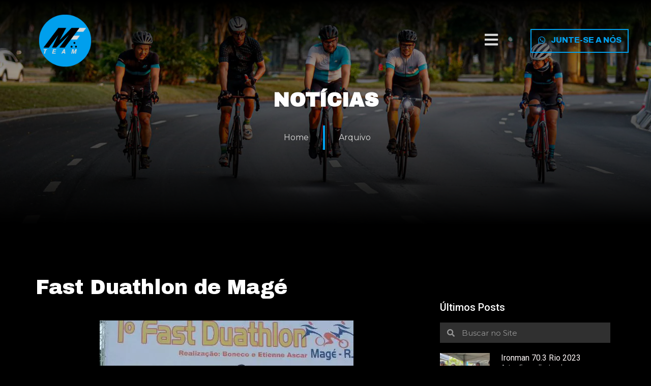

--- FILE ---
content_type: text/html; charset=UTF-8
request_url: https://www.mftriathlon.com/modalidade/triatlo/fast-duathlon-de-mage/
body_size: 48740
content:
<!doctype html>
<html lang="pt-BR">
<head><meta charset="UTF-8"><script>if(navigator.userAgent.match(/MSIE|Internet Explorer/i)||navigator.userAgent.match(/Trident\/7\..*?rv:11/i)){var href=document.location.href;if(!href.match(/[?&]nowprocket/)){if(href.indexOf("?")==-1){if(href.indexOf("#")==-1){document.location.href=href+"?nowprocket=1"}else{document.location.href=href.replace("#","?nowprocket=1#")}}else{if(href.indexOf("#")==-1){document.location.href=href+"&nowprocket=1"}else{document.location.href=href.replace("#","&nowprocket=1#")}}}}</script><script>class RocketLazyLoadScripts{constructor(e){this.triggerEvents=e,this.eventOptions={passive:!0},this.userEventListener=this.triggerListener.bind(this),this.delayedScripts={normal:[],async:[],defer:[]},this.allJQueries=[]}_addUserInteractionListener(e){this.triggerEvents.forEach((t=>window.addEventListener(t,e.userEventListener,e.eventOptions)))}_removeUserInteractionListener(e){this.triggerEvents.forEach((t=>window.removeEventListener(t,e.userEventListener,e.eventOptions)))}triggerListener(){this._removeUserInteractionListener(this),"loading"===document.readyState?document.addEventListener("DOMContentLoaded",this._loadEverythingNow.bind(this)):this._loadEverythingNow()}async _loadEverythingNow(){this._delayEventListeners(),this._delayJQueryReady(this),this._handleDocumentWrite(),this._registerAllDelayedScripts(),this._preloadAllScripts(),await this._loadScriptsFromList(this.delayedScripts.normal),await this._loadScriptsFromList(this.delayedScripts.defer),await this._loadScriptsFromList(this.delayedScripts.async),await this._triggerDOMContentLoaded(),await this._triggerWindowLoad(),window.dispatchEvent(new Event("rocket-allScriptsLoaded"))}_registerAllDelayedScripts(){document.querySelectorAll("script[type=rocketlazyloadscript]").forEach((e=>{e.hasAttribute("src")?e.hasAttribute("async")&&!1!==e.async?this.delayedScripts.async.push(e):e.hasAttribute("defer")&&!1!==e.defer||"module"===e.getAttribute("data-rocket-type")?this.delayedScripts.defer.push(e):this.delayedScripts.normal.push(e):this.delayedScripts.normal.push(e)}))}async _transformScript(e){return await this._requestAnimFrame(),new Promise((t=>{const n=document.createElement("script");let r;[...e.attributes].forEach((e=>{let t=e.nodeName;"type"!==t&&("data-rocket-type"===t&&(t="type",r=e.nodeValue),n.setAttribute(t,e.nodeValue))})),e.hasAttribute("src")?(n.addEventListener("load",t),n.addEventListener("error",t)):(n.text=e.text,t()),e.parentNode.replaceChild(n,e)}))}async _loadScriptsFromList(e){const t=e.shift();return t?(await this._transformScript(t),this._loadScriptsFromList(e)):Promise.resolve()}_preloadAllScripts(){var e=document.createDocumentFragment();[...this.delayedScripts.normal,...this.delayedScripts.defer,...this.delayedScripts.async].forEach((t=>{const n=t.getAttribute("src");if(n){const t=document.createElement("link");t.href=n,t.rel="preload",t.as="script",e.appendChild(t)}})),document.head.appendChild(e)}_delayEventListeners(){let e={};function t(t,n){!function(t){function n(n){return e[t].eventsToRewrite.indexOf(n)>=0?"rocket-"+n:n}e[t]||(e[t]={originalFunctions:{add:t.addEventListener,remove:t.removeEventListener},eventsToRewrite:[]},t.addEventListener=function(){arguments[0]=n(arguments[0]),e[t].originalFunctions.add.apply(t,arguments)},t.removeEventListener=function(){arguments[0]=n(arguments[0]),e[t].originalFunctions.remove.apply(t,arguments)})}(t),e[t].eventsToRewrite.push(n)}function n(e,t){let n=e[t];Object.defineProperty(e,t,{get:()=>n||function(){},set(r){e["rocket"+t]=n=r}})}t(document,"DOMContentLoaded"),t(window,"DOMContentLoaded"),t(window,"load"),t(window,"pageshow"),t(document,"readystatechange"),n(document,"onreadystatechange"),n(window,"onload"),n(window,"onpageshow")}_delayJQueryReady(e){let t=window.jQuery;Object.defineProperty(window,"jQuery",{get:()=>t,set(n){if(n&&n.fn&&!e.allJQueries.includes(n)){n.fn.ready=n.fn.init.prototype.ready=function(t){e.domReadyFired?t.bind(document)(n):document.addEventListener("rocket-DOMContentLoaded",(()=>t.bind(document)(n)))};const t=n.fn.on;n.fn.on=n.fn.init.prototype.on=function(){if(this[0]===window){function e(e){return e.split(" ").map((e=>"load"===e||0===e.indexOf("load.")?"rocket-jquery-load":e)).join(" ")}"string"==typeof arguments[0]||arguments[0]instanceof String?arguments[0]=e(arguments[0]):"object"==typeof arguments[0]&&Object.keys(arguments[0]).forEach((t=>{delete Object.assign(arguments[0],{[e(t)]:arguments[0][t]})[t]}))}return t.apply(this,arguments),this},e.allJQueries.push(n)}t=n}})}async _triggerDOMContentLoaded(){this.domReadyFired=!0,await this._requestAnimFrame(),document.dispatchEvent(new Event("rocket-DOMContentLoaded")),await this._requestAnimFrame(),window.dispatchEvent(new Event("rocket-DOMContentLoaded")),await this._requestAnimFrame(),document.dispatchEvent(new Event("rocket-readystatechange")),await this._requestAnimFrame(),document.rocketonreadystatechange&&document.rocketonreadystatechange()}async _triggerWindowLoad(){await this._requestAnimFrame(),window.dispatchEvent(new Event("rocket-load")),await this._requestAnimFrame(),window.rocketonload&&window.rocketonload(),await this._requestAnimFrame(),this.allJQueries.forEach((e=>e(window).trigger("rocket-jquery-load"))),window.dispatchEvent(new Event("rocket-pageshow")),await this._requestAnimFrame(),window.rocketonpageshow&&window.rocketonpageshow()}_handleDocumentWrite(){const e=new Map;document.write=document.writeln=function(t){const n=document.currentScript,r=document.createRange(),i=n.parentElement;let o=e.get(n);void 0===o&&(o=n.nextSibling,e.set(n,o));const a=document.createDocumentFragment();r.setStart(a,0),a.appendChild(r.createContextualFragment(t)),i.insertBefore(a,o)}}async _requestAnimFrame(){return new Promise((e=>requestAnimationFrame(e)))}static run(){const e=new RocketLazyLoadScripts(["keydown","mousemove","touchmove","touchstart","touchend","wheel"]);e._addUserInteractionListener(e)}}RocketLazyLoadScripts.run();</script>
	
		<meta name="viewport" content="width=device-width, initial-scale=1">
	<link rel="profile" href="https://gmpg.org/xfn/11">
	<meta name='robots' content='index, follow, max-image-preview:large, max-snippet:-1, max-video-preview:-1' />

	<!-- This site is optimized with the Yoast SEO Premium plugin v18.9 (Yoast SEO v19.7.2) - https://yoast.com/wordpress/plugins/seo/ -->
	<title>Fast Duathlon de Magé - Mftriathlon Assessoria Esportiva</title><link rel="preload" as="style" href="https://fonts.googleapis.com/css?family=Roboto%3A100%2C100italic%2C200%2C200italic%2C300%2C300italic%2C400%2C400italic%2C500%2C500italic%2C600%2C600italic%2C700%2C700italic%2C800%2C800italic%2C900%2C900italic%7CRoboto%20Slab%3A100%2C100italic%2C200%2C200italic%2C300%2C300italic%2C400%2C400italic%2C500%2C500italic%2C600%2C600italic%2C700%2C700italic%2C800%2C800italic%2C900%2C900italic%7CMontserrat%3A100%2C100italic%2C200%2C200italic%2C300%2C300italic%2C400%2C400italic%2C500%2C500italic%2C600%2C600italic%2C700%2C700italic%2C800%2C800italic%2C900%2C900italic%7CArchivo%3A100%2C100italic%2C200%2C200italic%2C300%2C300italic%2C400%2C400italic%2C500%2C500italic%2C600%2C600italic%2C700%2C700italic%2C800%2C800italic%2C900%2C900italic%7CArchivo%20Black%3A100%2C100italic%2C200%2C200italic%2C300%2C300italic%2C400%2C400italic%2C500%2C500italic%2C600%2C600italic%2C700%2C700italic%2C800%2C800italic%2C900%2C900italic&#038;display=swap" /><link rel="stylesheet" href="https://fonts.googleapis.com/css?family=Roboto%3A100%2C100italic%2C200%2C200italic%2C300%2C300italic%2C400%2C400italic%2C500%2C500italic%2C600%2C600italic%2C700%2C700italic%2C800%2C800italic%2C900%2C900italic%7CRoboto%20Slab%3A100%2C100italic%2C200%2C200italic%2C300%2C300italic%2C400%2C400italic%2C500%2C500italic%2C600%2C600italic%2C700%2C700italic%2C800%2C800italic%2C900%2C900italic%7CMontserrat%3A100%2C100italic%2C200%2C200italic%2C300%2C300italic%2C400%2C400italic%2C500%2C500italic%2C600%2C600italic%2C700%2C700italic%2C800%2C800italic%2C900%2C900italic%7CArchivo%3A100%2C100italic%2C200%2C200italic%2C300%2C300italic%2C400%2C400italic%2C500%2C500italic%2C600%2C600italic%2C700%2C700italic%2C800%2C800italic%2C900%2C900italic%7CArchivo%20Black%3A100%2C100italic%2C200%2C200italic%2C300%2C300italic%2C400%2C400italic%2C500%2C500italic%2C600%2C600italic%2C700%2C700italic%2C800%2C800italic%2C900%2C900italic&#038;display=swap" media="print" onload="this.media='all'" /><noscript><link rel="stylesheet" href="https://fonts.googleapis.com/css?family=Roboto%3A100%2C100italic%2C200%2C200italic%2C300%2C300italic%2C400%2C400italic%2C500%2C500italic%2C600%2C600italic%2C700%2C700italic%2C800%2C800italic%2C900%2C900italic%7CRoboto%20Slab%3A100%2C100italic%2C200%2C200italic%2C300%2C300italic%2C400%2C400italic%2C500%2C500italic%2C600%2C600italic%2C700%2C700italic%2C800%2C800italic%2C900%2C900italic%7CMontserrat%3A100%2C100italic%2C200%2C200italic%2C300%2C300italic%2C400%2C400italic%2C500%2C500italic%2C600%2C600italic%2C700%2C700italic%2C800%2C800italic%2C900%2C900italic%7CArchivo%3A100%2C100italic%2C200%2C200italic%2C300%2C300italic%2C400%2C400italic%2C500%2C500italic%2C600%2C600italic%2C700%2C700italic%2C800%2C800italic%2C900%2C900italic%7CArchivo%20Black%3A100%2C100italic%2C200%2C200italic%2C300%2C300italic%2C400%2C400italic%2C500%2C500italic%2C600%2C600italic%2C700%2C700italic%2C800%2C800italic%2C900%2C900italic&#038;display=swap" /></noscript><link rel="stylesheet" href="https://www.mftriathlon.com/wp-content/cache/min/1/dfcf9949325b6a41661eadfb2b24d880.css" media="all" data-minify="1" />
	<link rel="canonical" href="https://www.mftriathlon.com/modalidade/triatlo/fast-duathlon-de-mage/" />
	<meta property="og:locale" content="pt_BR" />
	<meta property="og:type" content="article" />
	<meta property="og:title" content="Fast Duathlon de Magé" />
	<meta property="og:description" content="A cidade de Magé, a 60 km do Rio, sediou a prova de abertura do calendário da FTERJ em 2013, com uma emocionante competição de Duathlon (ciclismo/corrida), organizada por Carlos Henrique Rios Lemos (Boneco) e Etienne Ascar. A prova foi disputada nas distâncias de 2,2 k (corrida) / 4,4 k (ciclismo) / 1,1 k (corrida), [&hellip;]" />
	<meta property="og:url" content="https://www.mftriathlon.com/modalidade/triatlo/fast-duathlon-de-mage/" />
	<meta property="og:site_name" content="Mftriathlon Assessoria Esportiva" />
	<meta property="article:publisher" content="https://www.facebook.com/mftriathlon" />
	<meta property="article:published_time" content="2013-01-22T13:40:52+00:00" />
	<meta property="article:modified_time" content="2013-03-18T14:20:28+00:00" />
	<meta property="og:image" content="https://www.mftriathlon.com/wp-content/uploads/2013/01/duathlon.jpg" />
	<meta name="twitter:card" content="summary_large_image" />
	<meta name="twitter:creator" content="@mftriathlon" />
	<meta name="twitter:site" content="@mftriathlon" />
	<meta name="twitter:label1" content="Escrito por" />
	<meta name="twitter:data1" content="" />
	<meta name="twitter:label2" content="Est. tempo de leitura" />
	<meta name="twitter:data2" content="2 minutos" />
	<script type="application/ld+json" class="yoast-schema-graph">{"@context":"https://schema.org","@graph":[{"@type":"Article","@id":"https://www.mftriathlon.com/modalidade/triatlo/fast-duathlon-de-mage/#article","isPartOf":{"@id":"https://www.mftriathlon.com/modalidade/triatlo/fast-duathlon-de-mage/"},"author":{"name":"","@id":""},"headline":"Fast Duathlon de Magé","datePublished":"2013-01-22T13:40:52+00:00","dateModified":"2013-03-18T14:20:28+00:00","mainEntityOfPage":{"@id":"https://www.mftriathlon.com/modalidade/triatlo/fast-duathlon-de-mage/"},"wordCount":461,"publisher":{"@id":"https://www.mftriathlon.com/#organization"},"image":{"@id":"https://www.mftriathlon.com/modalidade/triatlo/fast-duathlon-de-mage/#primaryimage"},"thumbnailUrl":"https://www.mftriathlon.com/wp-content/uploads/2013/01/duathlon.jpg","articleSection":["Triatlo"],"inLanguage":"pt-BR"},{"@type":"WebPage","@id":"https://www.mftriathlon.com/modalidade/triatlo/fast-duathlon-de-mage/","url":"https://www.mftriathlon.com/modalidade/triatlo/fast-duathlon-de-mage/","name":"Fast Duathlon de Magé - Mftriathlon Assessoria Esportiva","isPartOf":{"@id":"https://www.mftriathlon.com/#website"},"primaryImageOfPage":{"@id":"https://www.mftriathlon.com/modalidade/triatlo/fast-duathlon-de-mage/#primaryimage"},"image":{"@id":"https://www.mftriathlon.com/modalidade/triatlo/fast-duathlon-de-mage/#primaryimage"},"thumbnailUrl":"https://www.mftriathlon.com/wp-content/uploads/2013/01/duathlon.jpg","datePublished":"2013-01-22T13:40:52+00:00","dateModified":"2013-03-18T14:20:28+00:00","breadcrumb":{"@id":"https://www.mftriathlon.com/modalidade/triatlo/fast-duathlon-de-mage/#breadcrumb"},"inLanguage":"pt-BR","potentialAction":[{"@type":"ReadAction","target":["https://www.mftriathlon.com/modalidade/triatlo/fast-duathlon-de-mage/"]}]},{"@type":"ImageObject","inLanguage":"pt-BR","@id":"https://www.mftriathlon.com/modalidade/triatlo/fast-duathlon-de-mage/#primaryimage","url":"https://www.mftriathlon.com/wp-content/uploads/2013/01/duathlon.jpg","contentUrl":"https://www.mftriathlon.com/wp-content/uploads/2013/01/duathlon.jpg","width":"499","height":"374"},{"@type":"BreadcrumbList","@id":"https://www.mftriathlon.com/modalidade/triatlo/fast-duathlon-de-mage/#breadcrumb","itemListElement":[{"@type":"ListItem","position":1,"name":"Início","item":"https://www.mftriathlon.com/"},{"@type":"ListItem","position":2,"name":"Notícias","item":"https://www.mftriathlon.com/noticias/"},{"@type":"ListItem","position":3,"name":"Fast Duathlon de Magé"}]},{"@type":"WebSite","@id":"https://www.mftriathlon.com/#website","url":"https://www.mftriathlon.com/","name":"Mftriathlon Assessoria Esportiva","description":"Rio de Janeiro, Triathlon e Corrida Assessoria Esportiva.","publisher":{"@id":"https://www.mftriathlon.com/#organization"},"potentialAction":[{"@type":"SearchAction","target":{"@type":"EntryPoint","urlTemplate":"https://www.mftriathlon.com/?s={search_term_string}"},"query-input":"required name=search_term_string"}],"inLanguage":"pt-BR"},{"@type":"Organization","@id":"https://www.mftriathlon.com/#organization","name":"Mftriathlon Assessoria Esportiva","url":"https://www.mftriathlon.com/","sameAs":["https://www.instagram.com/mftriathlon/","https://www.youtube.com/channel/UC_WqeEO2cHZcLwtYhskNJrg","https://www.flickr.com/photos/mftriathlon/","https://www.facebook.com/mftriathlon","https://twitter.com/mftriathlon"],"logo":{"@type":"ImageObject","inLanguage":"pt-BR","@id":"https://www.mftriathlon.com/#/schema/logo/image/","url":"https://www.mftriathlon.com/wp-content/uploads/2022/03/Assessoria-Esportiva-MFteam.webp","contentUrl":"https://www.mftriathlon.com/wp-content/uploads/2022/03/Assessoria-Esportiva-MFteam.webp","width":96,"height":96,"caption":"Mftriathlon Assessoria Esportiva"},"image":{"@id":"https://www.mftriathlon.com/#/schema/logo/image/"}},{"@type":"Person","@id":"","url":"https://www.mftriathlon.com/author/"}]}</script>
	<!-- / Yoast SEO Premium plugin. -->


<link rel='dns-prefetch' href='//www.googletagmanager.com' />
<link rel='dns-prefetch' href='//www.google.com' />
<link rel='dns-prefetch' href='//s.w.org' />
<link href='https://fonts.gstatic.com' crossorigin rel='preconnect' />
<link rel="alternate" type="application/rss+xml" title="Feed para Mftriathlon Assessoria Esportiva &raquo;" href="https://www.mftriathlon.com/feed/" />
<link rel="alternate" type="application/rss+xml" title="Feed de comentários para Mftriathlon Assessoria Esportiva &raquo;" href="https://www.mftriathlon.com/comments/feed/" />
<link rel="alternate" type="application/rss+xml" title="Feed de comentários para Mftriathlon Assessoria Esportiva &raquo; Fast Duathlon de Magé" href="https://www.mftriathlon.com/modalidade/triatlo/fast-duathlon-de-mage/feed/" />
<script type="rocketlazyloadscript">
window._wpemojiSettings = {"baseUrl":"https:\/\/s.w.org\/images\/core\/emoji\/14.0.0\/72x72\/","ext":".png","svgUrl":"https:\/\/s.w.org\/images\/core\/emoji\/14.0.0\/svg\/","svgExt":".svg","source":{"concatemoji":"https:\/\/www.mftriathlon.com\/wp-includes\/js\/wp-emoji-release.min.js?ver=6.0.11"}};
/*! This file is auto-generated */
!function(e,a,t){var n,r,o,i=a.createElement("canvas"),p=i.getContext&&i.getContext("2d");function s(e,t){var a=String.fromCharCode,e=(p.clearRect(0,0,i.width,i.height),p.fillText(a.apply(this,e),0,0),i.toDataURL());return p.clearRect(0,0,i.width,i.height),p.fillText(a.apply(this,t),0,0),e===i.toDataURL()}function c(e){var t=a.createElement("script");t.src=e,t.defer=t.type="text/javascript",a.getElementsByTagName("head")[0].appendChild(t)}for(o=Array("flag","emoji"),t.supports={everything:!0,everythingExceptFlag:!0},r=0;r<o.length;r++)t.supports[o[r]]=function(e){if(!p||!p.fillText)return!1;switch(p.textBaseline="top",p.font="600 32px Arial",e){case"flag":return s([127987,65039,8205,9895,65039],[127987,65039,8203,9895,65039])?!1:!s([55356,56826,55356,56819],[55356,56826,8203,55356,56819])&&!s([55356,57332,56128,56423,56128,56418,56128,56421,56128,56430,56128,56423,56128,56447],[55356,57332,8203,56128,56423,8203,56128,56418,8203,56128,56421,8203,56128,56430,8203,56128,56423,8203,56128,56447]);case"emoji":return!s([129777,127995,8205,129778,127999],[129777,127995,8203,129778,127999])}return!1}(o[r]),t.supports.everything=t.supports.everything&&t.supports[o[r]],"flag"!==o[r]&&(t.supports.everythingExceptFlag=t.supports.everythingExceptFlag&&t.supports[o[r]]);t.supports.everythingExceptFlag=t.supports.everythingExceptFlag&&!t.supports.flag,t.DOMReady=!1,t.readyCallback=function(){t.DOMReady=!0},t.supports.everything||(n=function(){t.readyCallback()},a.addEventListener?(a.addEventListener("DOMContentLoaded",n,!1),e.addEventListener("load",n,!1)):(e.attachEvent("onload",n),a.attachEvent("onreadystatechange",function(){"complete"===a.readyState&&t.readyCallback()})),(e=t.source||{}).concatemoji?c(e.concatemoji):e.wpemoji&&e.twemoji&&(c(e.twemoji),c(e.wpemoji)))}(window,document,window._wpemojiSettings);
</script>
<style>
img.wp-smiley,
img.emoji {
	display: inline !important;
	border: none !important;
	box-shadow: none !important;
	height: 1em !important;
	width: 1em !important;
	margin: 0 0.07em !important;
	vertical-align: -0.1em !important;
	background: none !important;
	padding: 0 !important;
}
</style>
	

<style id='global-styles-inline-css'>
body{--wp--preset--color--black: #000000;--wp--preset--color--cyan-bluish-gray: #abb8c3;--wp--preset--color--white: #ffffff;--wp--preset--color--pale-pink: #f78da7;--wp--preset--color--vivid-red: #cf2e2e;--wp--preset--color--luminous-vivid-orange: #ff6900;--wp--preset--color--luminous-vivid-amber: #fcb900;--wp--preset--color--light-green-cyan: #7bdcb5;--wp--preset--color--vivid-green-cyan: #00d084;--wp--preset--color--pale-cyan-blue: #8ed1fc;--wp--preset--color--vivid-cyan-blue: #0693e3;--wp--preset--color--vivid-purple: #9b51e0;--wp--preset--gradient--vivid-cyan-blue-to-vivid-purple: linear-gradient(135deg,rgba(6,147,227,1) 0%,rgb(155,81,224) 100%);--wp--preset--gradient--light-green-cyan-to-vivid-green-cyan: linear-gradient(135deg,rgb(122,220,180) 0%,rgb(0,208,130) 100%);--wp--preset--gradient--luminous-vivid-amber-to-luminous-vivid-orange: linear-gradient(135deg,rgba(252,185,0,1) 0%,rgba(255,105,0,1) 100%);--wp--preset--gradient--luminous-vivid-orange-to-vivid-red: linear-gradient(135deg,rgba(255,105,0,1) 0%,rgb(207,46,46) 100%);--wp--preset--gradient--very-light-gray-to-cyan-bluish-gray: linear-gradient(135deg,rgb(238,238,238) 0%,rgb(169,184,195) 100%);--wp--preset--gradient--cool-to-warm-spectrum: linear-gradient(135deg,rgb(74,234,220) 0%,rgb(151,120,209) 20%,rgb(207,42,186) 40%,rgb(238,44,130) 60%,rgb(251,105,98) 80%,rgb(254,248,76) 100%);--wp--preset--gradient--blush-light-purple: linear-gradient(135deg,rgb(255,206,236) 0%,rgb(152,150,240) 100%);--wp--preset--gradient--blush-bordeaux: linear-gradient(135deg,rgb(254,205,165) 0%,rgb(254,45,45) 50%,rgb(107,0,62) 100%);--wp--preset--gradient--luminous-dusk: linear-gradient(135deg,rgb(255,203,112) 0%,rgb(199,81,192) 50%,rgb(65,88,208) 100%);--wp--preset--gradient--pale-ocean: linear-gradient(135deg,rgb(255,245,203) 0%,rgb(182,227,212) 50%,rgb(51,167,181) 100%);--wp--preset--gradient--electric-grass: linear-gradient(135deg,rgb(202,248,128) 0%,rgb(113,206,126) 100%);--wp--preset--gradient--midnight: linear-gradient(135deg,rgb(2,3,129) 0%,rgb(40,116,252) 100%);--wp--preset--duotone--dark-grayscale: url('#wp-duotone-dark-grayscale');--wp--preset--duotone--grayscale: url('#wp-duotone-grayscale');--wp--preset--duotone--purple-yellow: url('#wp-duotone-purple-yellow');--wp--preset--duotone--blue-red: url('#wp-duotone-blue-red');--wp--preset--duotone--midnight: url('#wp-duotone-midnight');--wp--preset--duotone--magenta-yellow: url('#wp-duotone-magenta-yellow');--wp--preset--duotone--purple-green: url('#wp-duotone-purple-green');--wp--preset--duotone--blue-orange: url('#wp-duotone-blue-orange');--wp--preset--font-size--small: 13px;--wp--preset--font-size--medium: 20px;--wp--preset--font-size--large: 36px;--wp--preset--font-size--x-large: 42px;}.has-black-color{color: var(--wp--preset--color--black) !important;}.has-cyan-bluish-gray-color{color: var(--wp--preset--color--cyan-bluish-gray) !important;}.has-white-color{color: var(--wp--preset--color--white) !important;}.has-pale-pink-color{color: var(--wp--preset--color--pale-pink) !important;}.has-vivid-red-color{color: var(--wp--preset--color--vivid-red) !important;}.has-luminous-vivid-orange-color{color: var(--wp--preset--color--luminous-vivid-orange) !important;}.has-luminous-vivid-amber-color{color: var(--wp--preset--color--luminous-vivid-amber) !important;}.has-light-green-cyan-color{color: var(--wp--preset--color--light-green-cyan) !important;}.has-vivid-green-cyan-color{color: var(--wp--preset--color--vivid-green-cyan) !important;}.has-pale-cyan-blue-color{color: var(--wp--preset--color--pale-cyan-blue) !important;}.has-vivid-cyan-blue-color{color: var(--wp--preset--color--vivid-cyan-blue) !important;}.has-vivid-purple-color{color: var(--wp--preset--color--vivid-purple) !important;}.has-black-background-color{background-color: var(--wp--preset--color--black) !important;}.has-cyan-bluish-gray-background-color{background-color: var(--wp--preset--color--cyan-bluish-gray) !important;}.has-white-background-color{background-color: var(--wp--preset--color--white) !important;}.has-pale-pink-background-color{background-color: var(--wp--preset--color--pale-pink) !important;}.has-vivid-red-background-color{background-color: var(--wp--preset--color--vivid-red) !important;}.has-luminous-vivid-orange-background-color{background-color: var(--wp--preset--color--luminous-vivid-orange) !important;}.has-luminous-vivid-amber-background-color{background-color: var(--wp--preset--color--luminous-vivid-amber) !important;}.has-light-green-cyan-background-color{background-color: var(--wp--preset--color--light-green-cyan) !important;}.has-vivid-green-cyan-background-color{background-color: var(--wp--preset--color--vivid-green-cyan) !important;}.has-pale-cyan-blue-background-color{background-color: var(--wp--preset--color--pale-cyan-blue) !important;}.has-vivid-cyan-blue-background-color{background-color: var(--wp--preset--color--vivid-cyan-blue) !important;}.has-vivid-purple-background-color{background-color: var(--wp--preset--color--vivid-purple) !important;}.has-black-border-color{border-color: var(--wp--preset--color--black) !important;}.has-cyan-bluish-gray-border-color{border-color: var(--wp--preset--color--cyan-bluish-gray) !important;}.has-white-border-color{border-color: var(--wp--preset--color--white) !important;}.has-pale-pink-border-color{border-color: var(--wp--preset--color--pale-pink) !important;}.has-vivid-red-border-color{border-color: var(--wp--preset--color--vivid-red) !important;}.has-luminous-vivid-orange-border-color{border-color: var(--wp--preset--color--luminous-vivid-orange) !important;}.has-luminous-vivid-amber-border-color{border-color: var(--wp--preset--color--luminous-vivid-amber) !important;}.has-light-green-cyan-border-color{border-color: var(--wp--preset--color--light-green-cyan) !important;}.has-vivid-green-cyan-border-color{border-color: var(--wp--preset--color--vivid-green-cyan) !important;}.has-pale-cyan-blue-border-color{border-color: var(--wp--preset--color--pale-cyan-blue) !important;}.has-vivid-cyan-blue-border-color{border-color: var(--wp--preset--color--vivid-cyan-blue) !important;}.has-vivid-purple-border-color{border-color: var(--wp--preset--color--vivid-purple) !important;}.has-vivid-cyan-blue-to-vivid-purple-gradient-background{background: var(--wp--preset--gradient--vivid-cyan-blue-to-vivid-purple) !important;}.has-light-green-cyan-to-vivid-green-cyan-gradient-background{background: var(--wp--preset--gradient--light-green-cyan-to-vivid-green-cyan) !important;}.has-luminous-vivid-amber-to-luminous-vivid-orange-gradient-background{background: var(--wp--preset--gradient--luminous-vivid-amber-to-luminous-vivid-orange) !important;}.has-luminous-vivid-orange-to-vivid-red-gradient-background{background: var(--wp--preset--gradient--luminous-vivid-orange-to-vivid-red) !important;}.has-very-light-gray-to-cyan-bluish-gray-gradient-background{background: var(--wp--preset--gradient--very-light-gray-to-cyan-bluish-gray) !important;}.has-cool-to-warm-spectrum-gradient-background{background: var(--wp--preset--gradient--cool-to-warm-spectrum) !important;}.has-blush-light-purple-gradient-background{background: var(--wp--preset--gradient--blush-light-purple) !important;}.has-blush-bordeaux-gradient-background{background: var(--wp--preset--gradient--blush-bordeaux) !important;}.has-luminous-dusk-gradient-background{background: var(--wp--preset--gradient--luminous-dusk) !important;}.has-pale-ocean-gradient-background{background: var(--wp--preset--gradient--pale-ocean) !important;}.has-electric-grass-gradient-background{background: var(--wp--preset--gradient--electric-grass) !important;}.has-midnight-gradient-background{background: var(--wp--preset--gradient--midnight) !important;}.has-small-font-size{font-size: var(--wp--preset--font-size--small) !important;}.has-medium-font-size{font-size: var(--wp--preset--font-size--medium) !important;}.has-large-font-size{font-size: var(--wp--preset--font-size--large) !important;}.has-x-large-font-size{font-size: var(--wp--preset--font-size--x-large) !important;}
</style>









<style id='elementor-frontend-inline-css'>
.elementor-kit-3838{--e-global-color-primary:#6EC1E4;--e-global-color-secondary:#54595F;--e-global-color-text:#7A7A7A;--e-global-color-accent:#61CE70;--e-global-typography-primary-font-family:"Roboto";--e-global-typography-primary-font-weight:600;--e-global-typography-secondary-font-family:"Roboto Slab";--e-global-typography-secondary-font-weight:400;--e-global-typography-text-font-family:"Roboto";--e-global-typography-text-font-weight:400;--e-global-typography-accent-font-family:"Roboto";--e-global-typography-accent-font-weight:500;}.elementor-kit-3838 button:hover,.elementor-kit-3838 button:focus,.elementor-kit-3838 input[type="button"]:hover,.elementor-kit-3838 input[type="button"]:focus,.elementor-kit-3838 input[type="submit"]:hover,.elementor-kit-3838 input[type="submit"]:focus,.elementor-kit-3838 .elementor-button:hover,.elementor-kit-3838 .elementor-button:focus{color:#FFFFFF;background-color:#009FED;}.elementor-section.elementor-section-boxed > .elementor-container{max-width:1140px;}.e-container{--container-max-width:1140px;}.elementor-widget:not(:last-child){margin-bottom:20px;}.elementor-element{--widgets-spacing:20px;}{}h1.entry-title{display:var(--page-title-display);}.elementor-kit-3838 e-page-transition{background-color:#FFBC7D;}.site-header{padding-right:0px;padding-left:0px;}@media(max-width:1024px){.elementor-section.elementor-section-boxed > .elementor-container{max-width:1024px;}.e-container{--container-max-width:1024px;}}@media(max-width:767px){.elementor-section.elementor-section-boxed > .elementor-container{max-width:767px;}.e-container{--container-max-width:767px;}}
.elementor-4273 .elementor-element.elementor-element-55a658b0:not(.elementor-motion-effects-element-type-background), .elementor-4273 .elementor-element.elementor-element-55a658b0 > .elementor-motion-effects-container > .elementor-motion-effects-layer{background-color:#000000;}.elementor-4273 .elementor-element.elementor-element-55a658b0{border-style:solid;border-width:2px 0px 0px 0px;border-color:#009FED;transition:background 0.3s, border 0.3s, border-radius 0.3s, box-shadow 0.3s;padding:48px 0px 24px 0px;}.elementor-4273 .elementor-element.elementor-element-55a658b0 > .elementor-background-overlay{transition:background 0.3s, border-radius 0.3s, opacity 0.3s;}.elementor-4273 .elementor-element.elementor-element-3eb94697 > .elementor-element-populated{margin:0px 64px 0px 0px;--e-column-margin-right:64px;--e-column-margin-left:0px;}.elementor-4273 .elementor-element.elementor-element-696ca4a7{text-align:left;}.elementor-4273 .elementor-element.elementor-element-696ca4a7 img{width:44%;}.elementor-4273 .elementor-element.elementor-element-2b4022d{color:#DBDBDB;font-family:"Montserrat", Sans-serif;font-size:14px;}.elementor-4273 .elementor-element.elementor-element-35f2f594 .elementor-icon-list-items:not(.elementor-inline-items) .elementor-icon-list-item:not(:last-child){padding-bottom:calc(10px/2);}.elementor-4273 .elementor-element.elementor-element-35f2f594 .elementor-icon-list-items:not(.elementor-inline-items) .elementor-icon-list-item:not(:first-child){margin-top:calc(10px/2);}.elementor-4273 .elementor-element.elementor-element-35f2f594 .elementor-icon-list-items.elementor-inline-items .elementor-icon-list-item{margin-right:calc(10px/2);margin-left:calc(10px/2);}.elementor-4273 .elementor-element.elementor-element-35f2f594 .elementor-icon-list-items.elementor-inline-items{margin-right:calc(-10px/2);margin-left:calc(-10px/2);}body.rtl .elementor-4273 .elementor-element.elementor-element-35f2f594 .elementor-icon-list-items.elementor-inline-items .elementor-icon-list-item:after{left:calc(-10px/2);}body:not(.rtl) .elementor-4273 .elementor-element.elementor-element-35f2f594 .elementor-icon-list-items.elementor-inline-items .elementor-icon-list-item:after{right:calc(-10px/2);}.elementor-4273 .elementor-element.elementor-element-35f2f594 .elementor-icon-list-icon i{color:#009FED;}.elementor-4273 .elementor-element.elementor-element-35f2f594 .elementor-icon-list-icon svg{fill:#009FED;}.elementor-4273 .elementor-element.elementor-element-35f2f594 .elementor-icon-list-item:hover .elementor-icon-list-icon i{color:#009FED;}.elementor-4273 .elementor-element.elementor-element-35f2f594 .elementor-icon-list-item:hover .elementor-icon-list-icon svg{fill:#009FED;}.elementor-4273 .elementor-element.elementor-element-35f2f594{--e-icon-list-icon-size:14px;}.elementor-4273 .elementor-element.elementor-element-35f2f594 .elementor-icon-list-text{color:#DBDBDB;}.elementor-4273 .elementor-element.elementor-element-35f2f594 .elementor-icon-list-item:hover .elementor-icon-list-text{color:#DBDBDB;}.elementor-4273 .elementor-element.elementor-element-35f2f594 .elementor-icon-list-item > .elementor-icon-list-text, .elementor-4273 .elementor-element.elementor-element-35f2f594 .elementor-icon-list-item > a{font-family:"Montserrat", Sans-serif;font-size:14px;}.elementor-4273 .elementor-element.elementor-element-6b4f7534 .elementor-heading-title{font-family:"Archivo", Sans-serif;font-weight:800;}.elementor-4273 .elementor-element.elementor-element-35900ef6 .elementor-heading-title{color:#DBDBDB;font-family:"Montserrat", Sans-serif;font-size:14px;}.elementor-4273 .elementor-element.elementor-element-78e67eac .elementor-heading-title{color:#DBDBDB;font-family:"Montserrat", Sans-serif;font-size:14px;}.elementor-4273 .elementor-element.elementor-element-7b36d55d .elementor-heading-title{color:#DBDBDB;font-family:"Montserrat", Sans-serif;font-size:14px;}.elementor-4273 .elementor-element.elementor-element-496dbc22 .elementor-heading-title{color:#DBDBDB;font-family:"Montserrat", Sans-serif;font-size:14px;}.elementor-4273 .elementor-element.elementor-element-7832b6db .elementor-heading-title{color:#DBDBDB;font-family:"Montserrat", Sans-serif;font-size:14px;}.elementor-4273 .elementor-element.elementor-element-7384fae1 .elementor-heading-title{color:#DBDBDB;font-family:"Montserrat", Sans-serif;font-size:14px;}.elementor-4273 .elementor-element.elementor-element-21496202 .elementor-heading-title{color:#DBDBDB;font-family:"Montserrat", Sans-serif;font-size:14px;}.elementor-4273 .elementor-element.elementor-element-4338e25c .elementor-heading-title{color:#DBDBDB;font-family:"Montserrat", Sans-serif;font-size:14px;}.elementor-4273 .elementor-element.elementor-element-1825dcda .elementor-heading-title{font-family:"Archivo", Sans-serif;font-weight:800;}.elementor-4273 .elementor-element.elementor-element-4f4bc3e9 .elementor-heading-title{color:#DBDBDB;font-family:"Montserrat", Sans-serif;font-size:14px;}.elementor-4273 .elementor-element.elementor-element-6bb87247 .elementor-heading-title{color:#DBDBDB;font-family:"Montserrat", Sans-serif;font-size:14px;}.elementor-4273 .elementor-element.elementor-element-55ae319d .elementor-heading-title{color:#DBDBDB;font-family:"Montserrat", Sans-serif;font-size:14px;}.elementor-4273 .elementor-element.elementor-element-d2edac3 .elementor-button{font-family:"Archivo", Sans-serif;font-size:18px;font-weight:800;fill:#009FED;color:#009FED;background-color:#02010100;border-style:solid;border-width:2px 2px 2px 2px;border-color:#009FED;border-radius:0px 0px 0px 0px;}.elementor-4273 .elementor-element.elementor-element-d2edac3 .elementor-button:hover, .elementor-4273 .elementor-element.elementor-element-d2edac3 .elementor-button:focus{color:#FFFFFF;background-color:#009FED;border-color:#009FED;}.elementor-4273 .elementor-element.elementor-element-d2edac3 .elementor-button:hover svg, .elementor-4273 .elementor-element.elementor-element-d2edac3 .elementor-button:focus svg{fill:#FFFFFF;}.elementor-4273 .elementor-element.elementor-element-4b3353e .elementor-button{font-family:"Archivo", Sans-serif;font-size:18px;font-weight:800;fill:#009FED;color:#009FED;background-color:#02010100;border-style:solid;border-width:2px 2px 2px 2px;border-color:#009FED;border-radius:0px 0px 0px 0px;}.elementor-4273 .elementor-element.elementor-element-4b3353e .elementor-button:hover, .elementor-4273 .elementor-element.elementor-element-4b3353e .elementor-button:focus{color:#FFFFFF;background-color:#009FED;border-color:#009FED;}.elementor-4273 .elementor-element.elementor-element-4b3353e .elementor-button:hover svg, .elementor-4273 .elementor-element.elementor-element-4b3353e .elementor-button:focus svg{fill:#FFFFFF;}.elementor-4273 .elementor-element.elementor-element-3c253648 .elementor-heading-title{font-size:14px;}.elementor-4273 .elementor-element.elementor-element-7ac9fbbe .elementor-heading-title{font-size:14px;}.elementor-4273 .elementor-element.elementor-element-58a1fa81 .elementor-heading-title{font-size:14px;}.elementor-4273 .elementor-element.elementor-element-3a75ef4f .elementor-heading-title{font-size:14px;}.elementor-4273 .elementor-element.elementor-element-732719a0 .elementor-heading-title{font-family:"Archivo", Sans-serif;font-weight:800;text-transform:uppercase;}.elementor-4273 .elementor-element.elementor-element-1a48dbab{color:#DBDBDB;font-family:"Montserrat", Sans-serif;font-size:14px;}.elementor-4273 .elementor-element.elementor-element-5393c2d2 .elementor-field-group{padding-right:calc( 0px/2 );padding-left:calc( 0px/2 );margin-bottom:0px;}.elementor-4273 .elementor-element.elementor-element-5393c2d2 .elementor-form-fields-wrapper{margin-left:calc( -0px/2 );margin-right:calc( -0px/2 );margin-bottom:-0px;}.elementor-4273 .elementor-element.elementor-element-5393c2d2 .elementor-field-group.recaptcha_v3-bottomleft, .elementor-4273 .elementor-element.elementor-element-5393c2d2 .elementor-field-group.recaptcha_v3-bottomright{margin-bottom:0;}body.rtl .elementor-4273 .elementor-element.elementor-element-5393c2d2 .elementor-labels-inline .elementor-field-group > label{padding-left:0px;}body:not(.rtl) .elementor-4273 .elementor-element.elementor-element-5393c2d2 .elementor-labels-inline .elementor-field-group > label{padding-right:0px;}body .elementor-4273 .elementor-element.elementor-element-5393c2d2 .elementor-labels-above .elementor-field-group > label{padding-bottom:0px;}.elementor-4273 .elementor-element.elementor-element-5393c2d2 .elementor-field-type-html{padding-bottom:0px;}.elementor-4273 .elementor-element.elementor-element-5393c2d2 .elementor-field-group .elementor-field, .elementor-4273 .elementor-element.elementor-element-5393c2d2 .elementor-field-subgroup label{font-size:14px;}.elementor-4273 .elementor-element.elementor-element-5393c2d2 .elementor-field-group:not(.elementor-field-type-upload) .elementor-field:not(.elementor-select-wrapper){border-color:#8D8D8D;border-width:1px 1px 1px 1px;border-radius:0px 0px 0px 0px;}.elementor-4273 .elementor-element.elementor-element-5393c2d2 .elementor-field-group .elementor-select-wrapper select{border-color:#8D8D8D;border-width:1px 1px 1px 1px;border-radius:0px 0px 0px 0px;}.elementor-4273 .elementor-element.elementor-element-5393c2d2 .elementor-field-group .elementor-select-wrapper::before{color:#8D8D8D;}.elementor-4273 .elementor-element.elementor-element-5393c2d2 .elementor-button{font-family:"Montserrat", Sans-serif;font-size:14px;border-radius:0px 0px 0px 0px;padding:12px 12px 12px 12px;}.elementor-4273 .elementor-element.elementor-element-5393c2d2 .e-form__buttons__wrapper__button-next{background-color:#009FED;color:#FFFFFF;}.elementor-4273 .elementor-element.elementor-element-5393c2d2 .elementor-button[type="submit"]{background-color:#009FED;color:#FFFFFF;}.elementor-4273 .elementor-element.elementor-element-5393c2d2 .elementor-button[type="submit"] svg *{fill:#FFFFFF;}.elementor-4273 .elementor-element.elementor-element-5393c2d2 .e-form__buttons__wrapper__button-previous{color:#ffffff;}.elementor-4273 .elementor-element.elementor-element-5393c2d2 .e-form__buttons__wrapper__button-next:hover{background-color:#009FED;color:#FFFFFF;}.elementor-4273 .elementor-element.elementor-element-5393c2d2 .elementor-button[type="submit"]:hover{background-color:#009FED;color:#FFFFFF;}.elementor-4273 .elementor-element.elementor-element-5393c2d2 .elementor-button[type="submit"]:hover svg *{fill:#FFFFFF;}.elementor-4273 .elementor-element.elementor-element-5393c2d2 .e-form__buttons__wrapper__button-previous:hover{color:#ffffff;}.elementor-4273 .elementor-element.elementor-element-5393c2d2{--e-form-steps-indicators-spacing:20px;--e-form-steps-indicator-padding:30px;--e-form-steps-indicator-inactive-secondary-color:#ffffff;--e-form-steps-indicator-active-secondary-color:#ffffff;--e-form-steps-indicator-completed-secondary-color:#ffffff;--e-form-steps-divider-width:1px;--e-form-steps-divider-gap:10px;}.elementor-4273 .elementor-element.elementor-element-24df75b5{--spacer-size:10px;}.elementor-4273 .elementor-element.elementor-element-960d0d8 .elementor-repeater-item-555a15f.elementor-social-icon i{color:#009FED;}.elementor-4273 .elementor-element.elementor-element-960d0d8 .elementor-repeater-item-555a15f.elementor-social-icon svg{fill:#009FED;}.elementor-4273 .elementor-element.elementor-element-960d0d8{--grid-template-columns:repeat(0, auto);--icon-size:18px;--grid-column-gap:12px;--grid-row-gap:0px;}.elementor-4273 .elementor-element.elementor-element-960d0d8 .elementor-widget-container{text-align:left;}.elementor-4273 .elementor-element.elementor-element-960d0d8 .elementor-social-icon{background-color:#48FD4A00;border-style:solid;border-width:1px 1px 1px 1px;border-color:#009FED;}.elementor-4273 .elementor-element.elementor-element-960d0d8 .elementor-social-icon i{color:#009FED;}.elementor-4273 .elementor-element.elementor-element-960d0d8 .elementor-social-icon svg{fill:#009FED;}.elementor-4273 .elementor-element.elementor-element-960d0d8 .elementor-social-icon:hover{background-color:#0C0C0C;border-color:#FFFFFF;}.elementor-4273 .elementor-element.elementor-element-960d0d8 .elementor-social-icon:hover i{color:#FFFFFF;}.elementor-4273 .elementor-element.elementor-element-960d0d8 .elementor-social-icon:hover svg{fill:#FFFFFF;}.elementor-4273 .elementor-element.elementor-element-5cfe9e77:not(.elementor-motion-effects-element-type-background), .elementor-4273 .elementor-element.elementor-element-5cfe9e77 > .elementor-motion-effects-container > .elementor-motion-effects-layer{background-color:#000000;}.elementor-4273 .elementor-element.elementor-element-5cfe9e77{transition:background 0.3s, border 0.3s, border-radius 0.3s, box-shadow 0.3s;}.elementor-4273 .elementor-element.elementor-element-5cfe9e77 > .elementor-background-overlay{transition:background 0.3s, border-radius 0.3s, opacity 0.3s;}.elementor-4273 .elementor-element.elementor-element-5ed1b488 > .elementor-element-populated{padding:0px 0px 0px 0px;}.elementor-4273 .elementor-element.elementor-element-6fb7104 img{filter:brightness( 100% ) contrast( 100% ) saturate( 0% ) blur( 0px ) hue-rotate( 0deg );}.elementor-4273 .elementor-element.elementor-element-6fb7104:hover img{filter:brightness( 100% ) contrast( 100% ) saturate( 100% ) blur( 0px ) hue-rotate( 0deg );}.elementor-4273 .elementor-element.elementor-element-464cbade > .elementor-element-populated{padding:0px 0px 0px 0px;}.elementor-4273 .elementor-element.elementor-element-4ec931fb img{filter:brightness( 100% ) contrast( 100% ) saturate( 0% ) blur( 0px ) hue-rotate( 0deg );}.elementor-4273 .elementor-element.elementor-element-4ec931fb:hover img{filter:brightness( 100% ) contrast( 100% ) saturate( 100% ) blur( 0px ) hue-rotate( 0deg );}.elementor-4273 .elementor-element.elementor-element-4920d398 > .elementor-element-populated{padding:0px 0px 0px 0px;}.elementor-4273 .elementor-element.elementor-element-6bbdb505 img{filter:brightness( 100% ) contrast( 100% ) saturate( 0% ) blur( 0px ) hue-rotate( 0deg );}.elementor-4273 .elementor-element.elementor-element-6bbdb505:hover img{filter:brightness( 100% ) contrast( 100% ) saturate( 100% ) blur( 0px ) hue-rotate( 0deg );}.elementor-4273 .elementor-element.elementor-element-5cfea5ac > .elementor-element-populated{padding:0px 0px 0px 0px;}.elementor-4273 .elementor-element.elementor-element-3fec2917 img{filter:brightness( 100% ) contrast( 100% ) saturate( 0% ) blur( 0px ) hue-rotate( 0deg );}.elementor-4273 .elementor-element.elementor-element-3fec2917:hover img{filter:brightness( 100% ) contrast( 100% ) saturate( 100% ) blur( 0px ) hue-rotate( 0deg );}.elementor-4273 .elementor-element.elementor-element-430efc57 > .elementor-element-populated{padding:0px 0px 0px 0px;}.elementor-4273 .elementor-element.elementor-element-7ed4a406 img{filter:brightness( 100% ) contrast( 100% ) saturate( 0% ) blur( 0px ) hue-rotate( 0deg );}.elementor-4273 .elementor-element.elementor-element-7ed4a406:hover img{filter:brightness( 100% ) contrast( 100% ) saturate( 100% ) blur( 0px ) hue-rotate( 0deg );}.elementor-4273 .elementor-element.elementor-element-2afdb67 > .elementor-element-populated{padding:0px 0px 0px 0px;}.elementor-4273 .elementor-element.elementor-element-4a6bab33 img{filter:brightness( 100% ) contrast( 100% ) saturate( 0% ) blur( 0px ) hue-rotate( 0deg );}.elementor-4273 .elementor-element.elementor-element-4a6bab33:hover img{filter:brightness( 100% ) contrast( 100% ) saturate( 100% ) blur( 0px ) hue-rotate( 0deg );}.elementor-4273 .elementor-element.elementor-element-223d2e19 > .elementor-element-populated{padding:0px 0px 0px 0px;}.elementor-4273 .elementor-element.elementor-element-3bb22589 img{filter:brightness( 100% ) contrast( 100% ) saturate( 0% ) blur( 0px ) hue-rotate( 0deg );}.elementor-4273 .elementor-element.elementor-element-3bb22589:hover img{filter:brightness( 100% ) contrast( 100% ) saturate( 100% ) blur( 0px ) hue-rotate( 0deg );}.elementor-4273 .elementor-element.elementor-element-7a5215d2:not(.elementor-motion-effects-element-type-background), .elementor-4273 .elementor-element.elementor-element-7a5215d2 > .elementor-motion-effects-container > .elementor-motion-effects-layer{background-color:#000000;}.elementor-4273 .elementor-element.elementor-element-7a5215d2{transition:background 0.3s, border 0.3s, border-radius 0.3s, box-shadow 0.3s;padding:18px 0px 36px 0px;}.elementor-4273 .elementor-element.elementor-element-7a5215d2 > .elementor-background-overlay{transition:background 0.3s, border-radius 0.3s, opacity 0.3s;}.elementor-bc-flex-widget .elementor-4273 .elementor-element.elementor-element-429058d.elementor-column .elementor-widget-wrap{align-items:center;}.elementor-4273 .elementor-element.elementor-element-429058d.elementor-column.elementor-element[data-element_type="column"] > .elementor-widget-wrap.elementor-element-populated{align-content:center;align-items:center;}.elementor-4273 .elementor-element.elementor-element-1c0001c2{text-align:center;}.elementor-4273 .elementor-element.elementor-element-1c0001c2 .elementor-heading-title{color:#DBDBDB;font-family:"Montserrat", Sans-serif;font-size:14px;}@media(min-width:768px){.elementor-4273 .elementor-element.elementor-element-3eb94697{width:30.03%;}.elementor-4273 .elementor-element.elementor-element-1a96bbd2{width:20.02%;}.elementor-4273 .elementor-element.elementor-element-114b1a60{width:23.862%;}.elementor-4273 .elementor-element.elementor-element-54f85847{width:26.026%;}}@media(max-width:1024px) and (min-width:768px){.elementor-4273 .elementor-element.elementor-element-3eb94697{width:50%;}.elementor-4273 .elementor-element.elementor-element-1a96bbd2{width:50%;}.elementor-4273 .elementor-element.elementor-element-114b1a60{width:50%;}.elementor-4273 .elementor-element.elementor-element-54f85847{width:50%;}.elementor-4273 .elementor-element.elementor-element-5ed1b488{width:33%;}.elementor-4273 .elementor-element.elementor-element-464cbade{width:33%;}.elementor-4273 .elementor-element.elementor-element-4920d398{width:33%;}.elementor-4273 .elementor-element.elementor-element-5cfea5ac{width:33%;}.elementor-4273 .elementor-element.elementor-element-430efc57{width:33%;}.elementor-4273 .elementor-element.elementor-element-2afdb67{width:33%;}}@media(max-width:1024px){.elementor-4273 .elementor-element.elementor-element-686701b3 > .elementor-element-populated{padding:24px 24px 24px 24px;}.elementor-4273 .elementor-element.elementor-element-114b1a60 > .elementor-element-populated{margin:48px 0px 0px 0px;--e-column-margin-right:0px;--e-column-margin-left:0px;}.elementor-4273 .elementor-element.elementor-element-54f85847 > .elementor-element-populated{margin:48px 0px 0px 0px;--e-column-margin-right:0px;--e-column-margin-left:0px;}}@media(max-width:767px){.elementor-4273 .elementor-element.elementor-element-3eb94697 > .elementor-element-populated{margin:0px 0px 0px 0px;--e-column-margin-right:0px;--e-column-margin-left:0px;}.elementor-4273 .elementor-element.elementor-element-696ca4a7{text-align:center;}.elementor-4273 .elementor-element.elementor-element-2b4022d{text-align:center;}.elementor-4273 .elementor-element.elementor-element-1a96bbd2 > .elementor-element-populated{margin:48px 0px 0px 0px;--e-column-margin-right:0px;--e-column-margin-left:0px;}.elementor-4273 .elementor-element.elementor-element-6b4f7534{text-align:center;}.elementor-4273 .elementor-element.elementor-element-35900ef6{text-align:center;}.elementor-4273 .elementor-element.elementor-element-78e67eac{text-align:center;}.elementor-4273 .elementor-element.elementor-element-7b36d55d{text-align:center;}.elementor-4273 .elementor-element.elementor-element-496dbc22{text-align:center;}.elementor-4273 .elementor-element.elementor-element-7832b6db{text-align:center;}.elementor-4273 .elementor-element.elementor-element-7384fae1{text-align:center;}.elementor-4273 .elementor-element.elementor-element-21496202{text-align:center;}.elementor-4273 .elementor-element.elementor-element-4338e25c{text-align:center;}.elementor-4273 .elementor-element.elementor-element-1825dcda{text-align:center;}.elementor-4273 .elementor-element.elementor-element-4f4bc3e9{text-align:center;}.elementor-4273 .elementor-element.elementor-element-6bb87247{text-align:center;}.elementor-4273 .elementor-element.elementor-element-55ae319d{text-align:center;}.elementor-4273 .elementor-element.elementor-element-3c253648{text-align:center;}.elementor-4273 .elementor-element.elementor-element-7ac9fbbe{text-align:center;}.elementor-4273 .elementor-element.elementor-element-58a1fa81{text-align:center;}.elementor-4273 .elementor-element.elementor-element-3a75ef4f{text-align:center;}.elementor-4273 .elementor-element.elementor-element-732719a0{text-align:center;}.elementor-4273 .elementor-element.elementor-element-1a48dbab{text-align:center;}.elementor-4273 .elementor-element.elementor-element-960d0d8 .elementor-widget-container{text-align:center;}.elementor-4273 .elementor-element.elementor-element-5ed1b488{width:50%;}.elementor-4273 .elementor-element.elementor-element-464cbade{width:50%;}.elementor-4273 .elementor-element.elementor-element-4920d398{width:50%;}.elementor-4273 .elementor-element.elementor-element-5cfea5ac{width:50%;}.elementor-4273 .elementor-element.elementor-element-430efc57{width:50%;}.elementor-4273 .elementor-element.elementor-element-2afdb67{width:50%;}}/* Start custom CSS for form, class: .elementor-element-5393c2d2 */.elementor-4273 .elementor-element.elementor-element-5393c2d2 .elementor-field-group:not(.elementor-field-type-upload) .elementor-field:not(.elementor-select-wrapper) {
    border-color: #8D8D8D;
    border-width: 1px 1px 1px 1px;
    border-radius: 0px 0px 0px 0px;
    color: #808080!important;
    font-family: Montserrat; 
    
}/* End custom CSS */
/* Start custom CSS */.h5 {font-family:Montserrat!important;}

.h4 {font-family:Montserrat!important;}

.h3 {font-family:Montserrat!important;}

.h2 {font-family:Montserrat!important;}/* End custom CSS */
@-webkit-keyframes ha_fadeIn{0%{opacity:0}to{opacity:1}}@keyframes ha_fadeIn{0%{opacity:0}to{opacity:1}}@-webkit-keyframes ha_zoomIn{0%{opacity:0;-webkit-transform:scale3d(.3,.3,.3);transform:scale3d(.3,.3,.3)}50%{opacity:1}}@keyframes ha_zoomIn{0%{opacity:0;-webkit-transform:scale3d(.3,.3,.3);transform:scale3d(.3,.3,.3)}50%{opacity:1}}@-webkit-keyframes ha_rollIn{0%{opacity:0;-webkit-transform:translate3d(-100%,0,0) rotate3d(0,0,1,-120deg);transform:translate3d(-100%,0,0) rotate3d(0,0,1,-120deg)}to{opacity:1}}@keyframes ha_rollIn{0%{opacity:0;-webkit-transform:translate3d(-100%,0,0) rotate3d(0,0,1,-120deg);transform:translate3d(-100%,0,0) rotate3d(0,0,1,-120deg)}to{opacity:1}}@-webkit-keyframes ha_bounce{0%,20%,53%,to{-webkit-animation-timing-function:cubic-bezier(.215,.61,.355,1);animation-timing-function:cubic-bezier(.215,.61,.355,1)}40%,43%{-webkit-transform:translate3d(0,-30px,0) scaleY(1.1);transform:translate3d(0,-30px,0) scaleY(1.1);-webkit-animation-timing-function:cubic-bezier(.755,.05,.855,.06);animation-timing-function:cubic-bezier(.755,.05,.855,.06)}70%{-webkit-transform:translate3d(0,-15px,0) scaleY(1.05);transform:translate3d(0,-15px,0) scaleY(1.05);-webkit-animation-timing-function:cubic-bezier(.755,.05,.855,.06);animation-timing-function:cubic-bezier(.755,.05,.855,.06)}80%{-webkit-transition-timing-function:cubic-bezier(.215,.61,.355,1);transition-timing-function:cubic-bezier(.215,.61,.355,1);-webkit-transform:translate3d(0,0,0) scaleY(.95);transform:translate3d(0,0,0) scaleY(.95)}90%{-webkit-transform:translate3d(0,-4px,0) scaleY(1.02);transform:translate3d(0,-4px,0) scaleY(1.02)}}@keyframes ha_bounce{0%,20%,53%,to{-webkit-animation-timing-function:cubic-bezier(.215,.61,.355,1);animation-timing-function:cubic-bezier(.215,.61,.355,1)}40%,43%{-webkit-transform:translate3d(0,-30px,0) scaleY(1.1);transform:translate3d(0,-30px,0) scaleY(1.1);-webkit-animation-timing-function:cubic-bezier(.755,.05,.855,.06);animation-timing-function:cubic-bezier(.755,.05,.855,.06)}70%{-webkit-transform:translate3d(0,-15px,0) scaleY(1.05);transform:translate3d(0,-15px,0) scaleY(1.05);-webkit-animation-timing-function:cubic-bezier(.755,.05,.855,.06);animation-timing-function:cubic-bezier(.755,.05,.855,.06)}80%{-webkit-transition-timing-function:cubic-bezier(.215,.61,.355,1);transition-timing-function:cubic-bezier(.215,.61,.355,1);-webkit-transform:translate3d(0,0,0) scaleY(.95);transform:translate3d(0,0,0) scaleY(.95)}90%{-webkit-transform:translate3d(0,-4px,0) scaleY(1.02);transform:translate3d(0,-4px,0) scaleY(1.02)}}@-webkit-keyframes ha_bounceIn{0%,20%,40%,60%,80%,to{-webkit-animation-timing-function:cubic-bezier(.215,.61,.355,1);animation-timing-function:cubic-bezier(.215,.61,.355,1)}0%{opacity:0;-webkit-transform:scale3d(.3,.3,.3);transform:scale3d(.3,.3,.3)}20%{-webkit-transform:scale3d(1.1,1.1,1.1);transform:scale3d(1.1,1.1,1.1)}40%{-webkit-transform:scale3d(.9,.9,.9);transform:scale3d(.9,.9,.9)}60%{opacity:1;-webkit-transform:scale3d(1.03,1.03,1.03);transform:scale3d(1.03,1.03,1.03)}80%{-webkit-transform:scale3d(.97,.97,.97);transform:scale3d(.97,.97,.97)}to{opacity:1}}@keyframes ha_bounceIn{0%,20%,40%,60%,80%,to{-webkit-animation-timing-function:cubic-bezier(.215,.61,.355,1);animation-timing-function:cubic-bezier(.215,.61,.355,1)}0%{opacity:0;-webkit-transform:scale3d(.3,.3,.3);transform:scale3d(.3,.3,.3)}20%{-webkit-transform:scale3d(1.1,1.1,1.1);transform:scale3d(1.1,1.1,1.1)}40%{-webkit-transform:scale3d(.9,.9,.9);transform:scale3d(.9,.9,.9)}60%{opacity:1;-webkit-transform:scale3d(1.03,1.03,1.03);transform:scale3d(1.03,1.03,1.03)}80%{-webkit-transform:scale3d(.97,.97,.97);transform:scale3d(.97,.97,.97)}to{opacity:1}}@-webkit-keyframes ha_flipInX{0%{opacity:0;-webkit-transform:perspective(400px) rotate3d(1,0,0,90deg);transform:perspective(400px) rotate3d(1,0,0,90deg);-webkit-animation-timing-function:ease-in;animation-timing-function:ease-in}40%{-webkit-transform:perspective(400px) rotate3d(1,0,0,-20deg);transform:perspective(400px) rotate3d(1,0,0,-20deg);-webkit-animation-timing-function:ease-in;animation-timing-function:ease-in}60%{opacity:1;-webkit-transform:perspective(400px) rotate3d(1,0,0,10deg);transform:perspective(400px) rotate3d(1,0,0,10deg)}80%{-webkit-transform:perspective(400px) rotate3d(1,0,0,-5deg);transform:perspective(400px) rotate3d(1,0,0,-5deg)}}@keyframes ha_flipInX{0%{opacity:0;-webkit-transform:perspective(400px) rotate3d(1,0,0,90deg);transform:perspective(400px) rotate3d(1,0,0,90deg);-webkit-animation-timing-function:ease-in;animation-timing-function:ease-in}40%{-webkit-transform:perspective(400px) rotate3d(1,0,0,-20deg);transform:perspective(400px) rotate3d(1,0,0,-20deg);-webkit-animation-timing-function:ease-in;animation-timing-function:ease-in}60%{opacity:1;-webkit-transform:perspective(400px) rotate3d(1,0,0,10deg);transform:perspective(400px) rotate3d(1,0,0,10deg)}80%{-webkit-transform:perspective(400px) rotate3d(1,0,0,-5deg);transform:perspective(400px) rotate3d(1,0,0,-5deg)}}@-webkit-keyframes ha_flipInY{0%{opacity:0;-webkit-transform:perspective(400px) rotate3d(0,1,0,90deg);transform:perspective(400px) rotate3d(0,1,0,90deg);-webkit-animation-timing-function:ease-in;animation-timing-function:ease-in}40%{-webkit-transform:perspective(400px) rotate3d(0,1,0,-20deg);transform:perspective(400px) rotate3d(0,1,0,-20deg);-webkit-animation-timing-function:ease-in;animation-timing-function:ease-in}60%{opacity:1;-webkit-transform:perspective(400px) rotate3d(0,1,0,10deg);transform:perspective(400px) rotate3d(0,1,0,10deg)}80%{-webkit-transform:perspective(400px) rotate3d(0,1,0,-5deg);transform:perspective(400px) rotate3d(0,1,0,-5deg)}}@keyframes ha_flipInY{0%{opacity:0;-webkit-transform:perspective(400px) rotate3d(0,1,0,90deg);transform:perspective(400px) rotate3d(0,1,0,90deg);-webkit-animation-timing-function:ease-in;animation-timing-function:ease-in}40%{-webkit-transform:perspective(400px) rotate3d(0,1,0,-20deg);transform:perspective(400px) rotate3d(0,1,0,-20deg);-webkit-animation-timing-function:ease-in;animation-timing-function:ease-in}60%{opacity:1;-webkit-transform:perspective(400px) rotate3d(0,1,0,10deg);transform:perspective(400px) rotate3d(0,1,0,10deg)}80%{-webkit-transform:perspective(400px) rotate3d(0,1,0,-5deg);transform:perspective(400px) rotate3d(0,1,0,-5deg)}}@-webkit-keyframes ha_swing{20%{-webkit-transform:rotate3d(0,0,1,15deg);transform:rotate3d(0,0,1,15deg)}40%{-webkit-transform:rotate3d(0,0,1,-10deg);transform:rotate3d(0,0,1,-10deg)}60%{-webkit-transform:rotate3d(0,0,1,5deg);transform:rotate3d(0,0,1,5deg)}80%{-webkit-transform:rotate3d(0,0,1,-5deg);transform:rotate3d(0,0,1,-5deg)}}@keyframes ha_swing{20%{-webkit-transform:rotate3d(0,0,1,15deg);transform:rotate3d(0,0,1,15deg)}40%{-webkit-transform:rotate3d(0,0,1,-10deg);transform:rotate3d(0,0,1,-10deg)}60%{-webkit-transform:rotate3d(0,0,1,5deg);transform:rotate3d(0,0,1,5deg)}80%{-webkit-transform:rotate3d(0,0,1,-5deg);transform:rotate3d(0,0,1,-5deg)}}@-webkit-keyframes ha_slideInDown{0%{visibility:visible;-webkit-transform:translate3d(0,-100%,0);transform:translate3d(0,-100%,0)}}@keyframes ha_slideInDown{0%{visibility:visible;-webkit-transform:translate3d(0,-100%,0);transform:translate3d(0,-100%,0)}}@-webkit-keyframes ha_slideInUp{0%{visibility:visible;-webkit-transform:translate3d(0,100%,0);transform:translate3d(0,100%,0)}}@keyframes ha_slideInUp{0%{visibility:visible;-webkit-transform:translate3d(0,100%,0);transform:translate3d(0,100%,0)}}@-webkit-keyframes ha_slideInLeft{0%{visibility:visible;-webkit-transform:translate3d(-100%,0,0);transform:translate3d(-100%,0,0)}}@keyframes ha_slideInLeft{0%{visibility:visible;-webkit-transform:translate3d(-100%,0,0);transform:translate3d(-100%,0,0)}}@-webkit-keyframes ha_slideInRight{0%{visibility:visible;-webkit-transform:translate3d(100%,0,0);transform:translate3d(100%,0,0)}}@keyframes ha_slideInRight{0%{visibility:visible;-webkit-transform:translate3d(100%,0,0);transform:translate3d(100%,0,0)}}.ha_fadeIn{-webkit-animation-name:ha_fadeIn;animation-name:ha_fadeIn}.ha_zoomIn{-webkit-animation-name:ha_zoomIn;animation-name:ha_zoomIn}.ha_rollIn{-webkit-animation-name:ha_rollIn;animation-name:ha_rollIn}.ha_bounce{-webkit-transform-origin:center bottom;-ms-transform-origin:center bottom;transform-origin:center bottom;-webkit-animation-name:ha_bounce;animation-name:ha_bounce}.ha_bounceIn{-webkit-animation-name:ha_bounceIn;animation-name:ha_bounceIn;-webkit-animation-duration:.75s;-webkit-animation-duration:calc(var(--animate-duration)*.75);animation-duration:.75s;animation-duration:calc(var(--animate-duration)*.75)}.ha_flipInX,.ha_flipInY{-webkit-animation-name:ha_flipInX;animation-name:ha_flipInX;-webkit-backface-visibility:visible!important;backface-visibility:visible!important}.ha_flipInY{-webkit-animation-name:ha_flipInY;animation-name:ha_flipInY}.ha_swing{-webkit-transform-origin:top center;-ms-transform-origin:top center;transform-origin:top center;-webkit-animation-name:ha_swing;animation-name:ha_swing}.ha_slideInDown{-webkit-animation-name:ha_slideInDown;animation-name:ha_slideInDown}.ha_slideInUp{-webkit-animation-name:ha_slideInUp;animation-name:ha_slideInUp}.ha_slideInLeft{-webkit-animation-name:ha_slideInLeft;animation-name:ha_slideInLeft}.ha_slideInRight{-webkit-animation-name:ha_slideInRight;animation-name:ha_slideInRight}.ha-css-transform-yes{-webkit-transition-duration:var(--ha-tfx-transition-duration, .2s);transition-duration:var(--ha-tfx-transition-duration, .2s);-webkit-transition-property:-webkit-transform;transition-property:transform;transition-property:transform,-webkit-transform;-webkit-transform:translate(var(--ha-tfx-translate-x, 0),var(--ha-tfx-translate-y, 0)) scale(var(--ha-tfx-scale-x, 1),var(--ha-tfx-scale-y, 1)) skew(var(--ha-tfx-skew-x, 0),var(--ha-tfx-skew-y, 0)) rotateX(var(--ha-tfx-rotate-x, 0)) rotateY(var(--ha-tfx-rotate-y, 0)) rotateZ(var(--ha-tfx-rotate-z, 0));transform:translate(var(--ha-tfx-translate-x, 0),var(--ha-tfx-translate-y, 0)) scale(var(--ha-tfx-scale-x, 1),var(--ha-tfx-scale-y, 1)) skew(var(--ha-tfx-skew-x, 0),var(--ha-tfx-skew-y, 0)) rotateX(var(--ha-tfx-rotate-x, 0)) rotateY(var(--ha-tfx-rotate-y, 0)) rotateZ(var(--ha-tfx-rotate-z, 0))}.ha-css-transform-yes:hover{-webkit-transform:translate(var(--ha-tfx-translate-x-hover, var(--ha-tfx-translate-x, 0)),var(--ha-tfx-translate-y-hover, var(--ha-tfx-translate-y, 0))) scale(var(--ha-tfx-scale-x-hover, var(--ha-tfx-scale-x, 1)),var(--ha-tfx-scale-y-hover, var(--ha-tfx-scale-y, 1))) skew(var(--ha-tfx-skew-x-hover, var(--ha-tfx-skew-x, 0)),var(--ha-tfx-skew-y-hover, var(--ha-tfx-skew-y, 0))) rotateX(var(--ha-tfx-rotate-x-hover, var(--ha-tfx-rotate-x, 0))) rotateY(var(--ha-tfx-rotate-y-hover, var(--ha-tfx-rotate-y, 0))) rotateZ(var(--ha-tfx-rotate-z-hover, var(--ha-tfx-rotate-z, 0)));transform:translate(var(--ha-tfx-translate-x-hover, var(--ha-tfx-translate-x, 0)),var(--ha-tfx-translate-y-hover, var(--ha-tfx-translate-y, 0))) scale(var(--ha-tfx-scale-x-hover, var(--ha-tfx-scale-x, 1)),var(--ha-tfx-scale-y-hover, var(--ha-tfx-scale-y, 1))) skew(var(--ha-tfx-skew-x-hover, var(--ha-tfx-skew-x, 0)),var(--ha-tfx-skew-y-hover, var(--ha-tfx-skew-y, 0))) rotateX(var(--ha-tfx-rotate-x-hover, var(--ha-tfx-rotate-x, 0))) rotateY(var(--ha-tfx-rotate-y-hover, var(--ha-tfx-rotate-y, 0))) rotateZ(var(--ha-tfx-rotate-z-hover, var(--ha-tfx-rotate-z, 0)))}.happy-addon>.elementor-widget-container{word-wrap:break-word;overflow-wrap:break-word}.happy-addon>.elementor-widget-container,.happy-addon>.elementor-widget-container *{-webkit-box-sizing:border-box;box-sizing:border-box}.happy-addon p:empty{display:none}.happy-addon .elementor-inline-editing{min-height:auto!important}.happy-addon-pro img{max-width:100%;height:auto;-o-object-fit:cover;object-fit:cover}.ha-screen-reader-text{position:absolute;overflow:hidden;clip:rect(1px,1px,1px,1px);margin:-1px;padding:0;width:1px;height:1px;border:0;word-wrap:normal!important;-webkit-clip-path:inset(50%);clip-path:inset(50%)}.ha-has-bg-overlay>.elementor-widget-container{position:relative;z-index:1}.ha-has-bg-overlay>.elementor-widget-container:before{position:absolute;top:0;left:0;z-index:-1;width:100%;height:100%;content:""}.ha-popup--is-enabled .ha-js-popup,.ha-popup--is-enabled .ha-js-popup img{cursor:-webkit-zoom-in!important;cursor:zoom-in!important}.mfp-wrap .mfp-arrow,.mfp-wrap .mfp-close{background-color:transparent}.mfp-wrap .mfp-arrow:focus,.mfp-wrap .mfp-close:focus{outline-width:thin}.ha-advanced-tooltip-enable{position:relative;cursor:pointer;--ha-tooltip-arrow-color:black;--ha-tooltip-arrow-distance:0}.ha-advanced-tooltip-enable .ha-advanced-tooltip-content{position:absolute;z-index:999;display:none;padding:5px 0;width:120px;height:auto;border-radius:6px;background-color:#000;color:#fff;text-align:center;opacity:0}.ha-advanced-tooltip-enable .ha-advanced-tooltip-content::after{position:absolute;border-width:5px;border-style:solid;content:""}.ha-advanced-tooltip-enable .ha-advanced-tooltip-content.no-arrow::after{visibility:hidden}.ha-advanced-tooltip-enable .ha-advanced-tooltip-content.show{display:inline-block;opacity:1}.ha-advanced-tooltip-enable.ha-advanced-tooltip-top .ha-advanced-tooltip-content,body[data-elementor-device-mode=tablet] .ha-advanced-tooltip-enable.ha-advanced-tooltip-tablet-top .ha-advanced-tooltip-content{top:unset;right:0;bottom:calc(101% + var(--ha-tooltip-arrow-distance));left:0;margin:0 auto}.ha-advanced-tooltip-enable.ha-advanced-tooltip-top .ha-advanced-tooltip-content::after,body[data-elementor-device-mode=tablet] .ha-advanced-tooltip-enable.ha-advanced-tooltip-tablet-top .ha-advanced-tooltip-content::after{top:100%;right:unset;bottom:unset;left:50%;border-color:var(--ha-tooltip-arrow-color) transparent transparent transparent;-webkit-transform:translateX(-50%);-ms-transform:translateX(-50%);transform:translateX(-50%)}.ha-advanced-tooltip-enable.ha-advanced-tooltip-bottom .ha-advanced-tooltip-content,body[data-elementor-device-mode=tablet] .ha-advanced-tooltip-enable.ha-advanced-tooltip-tablet-bottom .ha-advanced-tooltip-content{top:calc(101% + var(--ha-tooltip-arrow-distance));right:0;bottom:unset;left:0;margin:0 auto}.ha-advanced-tooltip-enable.ha-advanced-tooltip-bottom .ha-advanced-tooltip-content::after,body[data-elementor-device-mode=tablet] .ha-advanced-tooltip-enable.ha-advanced-tooltip-tablet-bottom .ha-advanced-tooltip-content::after{top:unset;right:unset;bottom:100%;left:50%;border-color:transparent transparent var(--ha-tooltip-arrow-color) transparent;-webkit-transform:translateX(-50%);-ms-transform:translateX(-50%);transform:translateX(-50%)}.ha-advanced-tooltip-enable.ha-advanced-tooltip-left .ha-advanced-tooltip-content,body[data-elementor-device-mode=tablet] .ha-advanced-tooltip-enable.ha-advanced-tooltip-tablet-left .ha-advanced-tooltip-content{top:50%;right:calc(101% + var(--ha-tooltip-arrow-distance));bottom:unset;left:unset;-webkit-transform:translateY(-50%);-ms-transform:translateY(-50%);transform:translateY(-50%)}.ha-advanced-tooltip-enable.ha-advanced-tooltip-left .ha-advanced-tooltip-content::after,body[data-elementor-device-mode=tablet] .ha-advanced-tooltip-enable.ha-advanced-tooltip-tablet-left .ha-advanced-tooltip-content::after{top:50%;right:unset;bottom:unset;left:100%;border-color:transparent transparent transparent var(--ha-tooltip-arrow-color);-webkit-transform:translateY(-50%);-ms-transform:translateY(-50%);transform:translateY(-50%)}.ha-advanced-tooltip-enable.ha-advanced-tooltip-right .ha-advanced-tooltip-content,body[data-elementor-device-mode=tablet] .ha-advanced-tooltip-enable.ha-advanced-tooltip-tablet-right .ha-advanced-tooltip-content{top:50%;right:unset;bottom:unset;left:calc(101% + var(--ha-tooltip-arrow-distance));-webkit-transform:translateY(-50%);-ms-transform:translateY(-50%);transform:translateY(-50%)}.ha-advanced-tooltip-enable.ha-advanced-tooltip-right .ha-advanced-tooltip-content::after,body[data-elementor-device-mode=tablet] .ha-advanced-tooltip-enable.ha-advanced-tooltip-tablet-right .ha-advanced-tooltip-content::after{top:50%;right:100%;bottom:unset;left:unset;border-color:transparent var(--ha-tooltip-arrow-color) transparent transparent;-webkit-transform:translateY(-50%);-ms-transform:translateY(-50%);transform:translateY(-50%)}body[data-elementor-device-mode=mobile] .ha-advanced-tooltip-enable.ha-advanced-tooltip-mobile-top .ha-advanced-tooltip-content{top:unset;right:0;bottom:calc(101% + var(--ha-tooltip-arrow-distance));left:0;margin:0 auto}body[data-elementor-device-mode=mobile] .ha-advanced-tooltip-enable.ha-advanced-tooltip-mobile-top .ha-advanced-tooltip-content::after{top:100%;right:unset;bottom:unset;left:50%;border-color:var(--ha-tooltip-arrow-color) transparent transparent transparent;-webkit-transform:translateX(-50%);-ms-transform:translateX(-50%);transform:translateX(-50%)}body[data-elementor-device-mode=mobile] .ha-advanced-tooltip-enable.ha-advanced-tooltip-mobile-bottom .ha-advanced-tooltip-content{top:calc(101% + var(--ha-tooltip-arrow-distance));right:0;bottom:unset;left:0;margin:0 auto}body[data-elementor-device-mode=mobile] .ha-advanced-tooltip-enable.ha-advanced-tooltip-mobile-bottom .ha-advanced-tooltip-content::after{top:unset;right:unset;bottom:100%;left:50%;border-color:transparent transparent var(--ha-tooltip-arrow-color) transparent;-webkit-transform:translateX(-50%);-ms-transform:translateX(-50%);transform:translateX(-50%)}body[data-elementor-device-mode=mobile] .ha-advanced-tooltip-enable.ha-advanced-tooltip-mobile-left .ha-advanced-tooltip-content{top:50%;right:calc(101% + var(--ha-tooltip-arrow-distance));bottom:unset;left:unset;-webkit-transform:translateY(-50%);-ms-transform:translateY(-50%);transform:translateY(-50%)}body[data-elementor-device-mode=mobile] .ha-advanced-tooltip-enable.ha-advanced-tooltip-mobile-left .ha-advanced-tooltip-content::after{top:50%;right:unset;bottom:unset;left:100%;border-color:transparent transparent transparent var(--ha-tooltip-arrow-color);-webkit-transform:translateY(-50%);-ms-transform:translateY(-50%);transform:translateY(-50%)}body[data-elementor-device-mode=mobile] .ha-advanced-tooltip-enable.ha-advanced-tooltip-mobile-right .ha-advanced-tooltip-content{top:50%;right:unset;bottom:unset;left:calc(101% + var(--ha-tooltip-arrow-distance));-webkit-transform:translateY(-50%);-ms-transform:translateY(-50%);transform:translateY(-50%)}body[data-elementor-device-mode=mobile] .ha-advanced-tooltip-enable.ha-advanced-tooltip-mobile-right .ha-advanced-tooltip-content::after{top:50%;right:100%;bottom:unset;left:unset;border-color:transparent var(--ha-tooltip-arrow-color) transparent transparent;-webkit-transform:translateY(-50%);-ms-transform:translateY(-50%);transform:translateY(-50%)}body.elementor-editor-active .happy-addon.ha-gravityforms .gform_wrapper{display:block!important}.ha-scroll-to-top-wrap.ha-scroll-to-top-hide{display:none}.ha-scroll-to-top-button{position:fixed;right:15px;bottom:15px;z-index:9999;display:-webkit-box;display:-webkit-flex;display:-ms-flexbox;display:flex;-webkit-box-align:center;-webkit-align-items:center;align-items:center;-ms-flex-align:center;-webkit-box-pack:center;-ms-flex-pack:center;-webkit-justify-content:center;justify-content:center;width:50px;height:50px;border-radius:50px;background-color:#5636d1;opacity:.7;cursor:pointer;-webkit-transition:all .3s;transition:all .3s}.ha-scroll-to-top-button i{color:#fff;font-size:16px}
.elementor-14460 .elementor-element.elementor-element-627b8da0 > .elementor-container > .elementor-column > .elementor-widget-wrap{align-content:center;align-items:center;}.elementor-14460 .elementor-element.elementor-element-627b8da0:not(.elementor-motion-effects-element-type-background), .elementor-14460 .elementor-element.elementor-element-627b8da0 > .elementor-motion-effects-container > .elementor-motion-effects-layer{background-color:transparent;background-image:linear-gradient(180deg, #000000 0%, #F2295B00 100%);}.elementor-14460 .elementor-element.elementor-element-627b8da0{transition:background 0.3s, border 0.3s, border-radius 0.3s, box-shadow 0.3s;margin-top:0px;margin-bottom:-200px;padding:18px 0px 0px 0px;z-index:2;}.elementor-14460 .elementor-element.elementor-element-627b8da0 > .elementor-background-overlay{transition:background 0.3s, border-radius 0.3s, opacity 0.3s;}.elementor-14460 .elementor-element.elementor-element-57a0c65c img{width:80%;}.elementor-14460 .elementor-element.elementor-element-dc51792 .elementor-menu-toggle{margin-left:auto;background-color:#000000;}.elementor-14460 .elementor-element.elementor-element-dc51792 .elementor-nav-menu .elementor-item{font-family:"Montserrat", Sans-serif;font-size:14px;font-weight:600;text-transform:uppercase;}.elementor-14460 .elementor-element.elementor-element-dc51792 .elementor-nav-menu--main .elementor-item{color:#C3C3C3;fill:#C3C3C3;}.elementor-14460 .elementor-element.elementor-element-dc51792 .elementor-nav-menu--main .elementor-item:hover,
					.elementor-14460 .elementor-element.elementor-element-dc51792 .elementor-nav-menu--main .elementor-item.elementor-item-active,
					.elementor-14460 .elementor-element.elementor-element-dc51792 .elementor-nav-menu--main .elementor-item.highlighted,
					.elementor-14460 .elementor-element.elementor-element-dc51792 .elementor-nav-menu--main .elementor-item:focus{color:#FFFFFF;fill:#FFFFFF;}.elementor-14460 .elementor-element.elementor-element-dc51792 .elementor-nav-menu--main:not(.e--pointer-framed) .elementor-item:before,
					.elementor-14460 .elementor-element.elementor-element-dc51792 .elementor-nav-menu--main:not(.e--pointer-framed) .elementor-item:after{background-color:#009FED;}.elementor-14460 .elementor-element.elementor-element-dc51792 .e--pointer-framed .elementor-item:before,
					.elementor-14460 .elementor-element.elementor-element-dc51792 .e--pointer-framed .elementor-item:after{border-color:#009FED;}.elementor-14460 .elementor-element.elementor-element-dc51792 .elementor-nav-menu--main:not(.e--pointer-framed) .elementor-item.elementor-item-active:before,
					.elementor-14460 .elementor-element.elementor-element-dc51792 .elementor-nav-menu--main:not(.e--pointer-framed) .elementor-item.elementor-item-active:after{background-color:#009FED;}.elementor-14460 .elementor-element.elementor-element-dc51792 .e--pointer-framed .elementor-item.elementor-item-active:before,
					.elementor-14460 .elementor-element.elementor-element-dc51792 .e--pointer-framed .elementor-item.elementor-item-active:after{border-color:#009FED;}.elementor-14460 .elementor-element.elementor-element-dc51792 .elementor-nav-menu--dropdown a, .elementor-14460 .elementor-element.elementor-element-dc51792 .elementor-menu-toggle{color:#C3C3C3;}.elementor-14460 .elementor-element.elementor-element-dc51792 .elementor-nav-menu--dropdown{background-color:#0000009E;}.elementor-14460 .elementor-element.elementor-element-dc51792 .elementor-nav-menu--dropdown a:hover,
					.elementor-14460 .elementor-element.elementor-element-dc51792 .elementor-nav-menu--dropdown a.elementor-item-active,
					.elementor-14460 .elementor-element.elementor-element-dc51792 .elementor-nav-menu--dropdown a.highlighted,
					.elementor-14460 .elementor-element.elementor-element-dc51792 .elementor-menu-toggle:hover{color:#FFFFFF;}.elementor-14460 .elementor-element.elementor-element-dc51792 .elementor-nav-menu--dropdown a:hover,
					.elementor-14460 .elementor-element.elementor-element-dc51792 .elementor-nav-menu--dropdown a.elementor-item-active,
					.elementor-14460 .elementor-element.elementor-element-dc51792 .elementor-nav-menu--dropdown a.highlighted{background-color:#009FED;}.elementor-14460 .elementor-element.elementor-element-dc51792 .elementor-nav-menu--dropdown .elementor-item, .elementor-14460 .elementor-element.elementor-element-dc51792 .elementor-nav-menu--dropdown  .elementor-sub-item{font-family:"Montserrat", Sans-serif;font-size:14px;font-weight:400;}.elementor-14460 .elementor-element.elementor-element-dc51792 div.elementor-menu-toggle{color:#FFFFFF;}.elementor-14460 .elementor-element.elementor-element-dc51792 div.elementor-menu-toggle svg{fill:#FFFFFF;}.elementor-14460 .elementor-element.elementor-element-dc51792 .elementor-menu-toggle:hover{background-color:#009FED;}.elementor-14460 .elementor-element.elementor-element-5626fae9 .elementor-button .elementor-align-icon-right{margin-left:10px;}.elementor-14460 .elementor-element.elementor-element-5626fae9 .elementor-button .elementor-align-icon-left{margin-right:10px;}.elementor-14460 .elementor-element.elementor-element-5626fae9 .elementor-button{font-family:"Archivo", Sans-serif;font-size:16px;font-weight:800;text-transform:capitalize;fill:#009FED;color:#009FED;background-color:#61CE7000;border-style:solid;border-width:2px 2px 2px 2px;border-color:#009FED;border-radius:0px 0px 0px 0px;}.elementor-14460 .elementor-element.elementor-element-5626fae9 .elementor-button:hover, .elementor-14460 .elementor-element.elementor-element-5626fae9 .elementor-button:focus{color:#FFFFFF;background-color:#009FED;}.elementor-14460 .elementor-element.elementor-element-5626fae9 .elementor-button:hover svg, .elementor-14460 .elementor-element.elementor-element-5626fae9 .elementor-button:focus svg{fill:#FFFFFF;}.elementor-14460 .elementor-element.elementor-element-4414211e > .elementor-container > .elementor-column > .elementor-widget-wrap{align-content:center;align-items:center;}.elementor-14460 .elementor-element.elementor-element-4414211e:not(.elementor-motion-effects-element-type-background), .elementor-14460 .elementor-element.elementor-element-4414211e > .elementor-motion-effects-container > .elementor-motion-effects-layer{background-color:transparent;background-image:linear-gradient(180deg, #000000 0%, #F2295B00 100%);}.elementor-14460 .elementor-element.elementor-element-4414211e{transition:background 0.3s, border 0.3s, border-radius 0.3s, box-shadow 0.3s;margin-top:0px;margin-bottom:-200px;padding:18px 0px 0px 0px;z-index:2;}.elementor-14460 .elementor-element.elementor-element-4414211e > .elementor-background-overlay{transition:background 0.3s, border-radius 0.3s, opacity 0.3s;}.elementor-14460 .elementor-element.elementor-element-f0c6393 img{width:80%;}.elementor-14460 .elementor-element.elementor-element-3947a822 .elementor-button .elementor-align-icon-right{margin-left:0px;}.elementor-14460 .elementor-element.elementor-element-3947a822 .elementor-button .elementor-align-icon-left{margin-right:0px;}.elementor-14460 .elementor-element.elementor-element-3947a822 .elementor-button{font-size:30px;text-shadow:0px 0px 10px rgba(0, 0, 0, 0);fill:#D9D9D9;color:#D9D9D9;background-color:#02010100;border-radius:0px 0px 0px 0px;padding:5px 12px 5px 12px;}.elementor-14460 .elementor-element.elementor-element-3947a822 .elementor-button:hover, .elementor-14460 .elementor-element.elementor-element-3947a822 .elementor-button:focus{color:#009FED;background-color:#00000000;border-color:#009FED;}.elementor-14460 .elementor-element.elementor-element-3947a822 .elementor-button:hover svg, .elementor-14460 .elementor-element.elementor-element-3947a822 .elementor-button:focus svg{fill:#009FED;}.elementor-14460 .elementor-element.elementor-element-614fe106 .elementor-button .elementor-align-icon-right{margin-left:10px;}.elementor-14460 .elementor-element.elementor-element-614fe106 .elementor-button .elementor-align-icon-left{margin-right:10px;}.elementor-14460 .elementor-element.elementor-element-614fe106 .elementor-button{font-family:"Archivo", Sans-serif;font-size:16px;font-weight:800;text-transform:capitalize;fill:#009FED;color:#009FED;background-color:#61CE7000;border-style:solid;border-width:2px 2px 2px 2px;border-color:#009FED;border-radius:0px 0px 0px 0px;}.elementor-14460 .elementor-element.elementor-element-614fe106 .elementor-button:hover, .elementor-14460 .elementor-element.elementor-element-614fe106 .elementor-button:focus{color:#FFFFFF;background-color:#009FED;}.elementor-14460 .elementor-element.elementor-element-614fe106 .elementor-button:hover svg, .elementor-14460 .elementor-element.elementor-element-614fe106 .elementor-button:focus svg{fill:#FFFFFF;}.elementor-14460 .elementor-element.elementor-element-45d0e5c > .elementor-container{min-height:500px;}.elementor-14460 .elementor-element.elementor-element-45d0e5c:not(.elementor-motion-effects-element-type-background), .elementor-14460 .elementor-element.elementor-element-45d0e5c > .elementor-motion-effects-container > .elementor-motion-effects-layer{background-image:url("https://www.mftriathlon.com/wp-content/uploads/2021/12/triathlon-Equipe-Marcia-Ferreira-1-1.jpg");background-position:center center;background-repeat:no-repeat;background-size:cover;}.elementor-14460 .elementor-element.elementor-element-45d0e5c > .elementor-background-overlay{opacity:1;transition:background 0.3s, border-radius 0.3s, opacity 0.3s;}.elementor-14460 .elementor-element.elementor-element-45d0e5c{transition:background 0.3s, border 0.3s, border-radius 0.3s, box-shadow 0.3s;margin-top:0px;margin-bottom:0px;}.elementor-14460 .elementor-element.elementor-element-ab43a10 > .elementor-element-populated{margin:100px 0px 0px 0px;--e-column-margin-right:0px;--e-column-margin-left:0px;}.elementor-14460 .elementor-element.elementor-element-264c5f{text-align:center;}.elementor-14460 .elementor-element.elementor-element-264c5f .elementor-heading-title{color:#FFFFFF;font-family:"Archivo Black", Sans-serif;font-size:38px;font-weight:bold;text-transform:uppercase;text-shadow:0px 0px 10px rgba(0,0,0,0.3);}.elementor-14460 .elementor-element.elementor-element-264c5f > .elementor-widget-container{margin:0px 0px 0px 0px;}.elementor-14460 .elementor-element.elementor-element-6f6d2cdd > .elementor-container > .elementor-column > .elementor-widget-wrap{align-content:center;align-items:center;}.elementor-14460 .elementor-element.elementor-element-6f6d2cdd > .elementor-container{text-align:right;}.elementor-14460 .elementor-element.elementor-element-348e21a8 .elementor-heading-title{color:#DBDBDB;font-family:"Montserrat", Sans-serif;}.elementor-14460 .elementor-element.elementor-element-6dd818ef{text-align:left;}.elementor-14460 .elementor-element.elementor-element-6dd818ef .elementor-heading-title{color:#DBDBDB;font-family:"Montserrat", Sans-serif;}.elementor-14460 .elementor-element.elementor-element-404f7e27 > .elementor-container > .elementor-column > .elementor-widget-wrap{align-content:center;align-items:center;}.elementor-14460 .elementor-element.elementor-element-404f7e27 > .elementor-container{text-align:right;}.elementor-14460 .elementor-element.elementor-element-404f7e27{z-index:400;}.elementor-14460 .elementor-element.elementor-element-4caea1bf{margin-top:80px;margin-bottom:0px;}.elementor-14460 .elementor-element.elementor-element-b49622b .elementor-heading-title{color:#FFFFFF;font-family:"Archivo Black", Sans-serif;}.elementor-14460 .elementor-element.elementor-element-b49622b > .elementor-widget-container{margin:-6px 20px 0px -10px;}.elementor-14460 .elementor-element.elementor-element-4704ccbf{margin-top:9px;margin-bottom:9px;padding:0px 0px 0px 0px;}.elementor-14460 .elementor-element.elementor-element-45e64e49{text-align:left;}.elementor-14460 .elementor-element.elementor-element-45e64e49 > .elementor-widget-container{margin:0px 20px 0px 6px;padding:0px 0px 0px 0px;box-shadow:-100px -99px 0px -80px #009FED;}.elementor-14460 .elementor-element.elementor-element-678783f{text-align:left;}.elementor-14460 .elementor-element.elementor-element-678783f > .elementor-widget-container{margin:0px 20px 0px 6px;padding:0px 0px 0px 0px;box-shadow:-150px -47px 0px -31px #009FED;}.elementor-14460 .elementor-element.elementor-element-57606d08{color:#FFFFFF;font-family:"Montserrat", Sans-serif;}.elementor-14460 .elementor-element.elementor-element-57606d08 > .elementor-widget-container{margin:0px 0px 0px -9px;padding:0px 0px 0px 0px;}.elementor-14460 .elementor-element.elementor-element-ff48f1b > .elementor-widget-container{margin:0px 25px 0px -1px;}.elementor-14460 .elementor-element.elementor-element-28a423c2{--grid-side-margin:10px;--grid-column-gap:10px;--grid-row-gap:10px;--grid-bottom-margin:10px;}.elementor-14460 .elementor-element.elementor-element-28a423c2 .elementor-share-btn{font-size:calc(0.75px * 10);border-width:2px;}.elementor-14460 .elementor-element.elementor-element-28a423c2 > .elementor-widget-container{padding:0px 20px 0px -1px;}.elementor-14460 .elementor-element.elementor-element-37fbe7d4 > .elementor-widget-container{margin:11px 20px 0px -2px;}.elementor-14460 .elementor-element.elementor-element-503a47f5 > .elementor-widget-container{padding:0px -17px 0px 9px;}.elementor-14460 .elementor-element.elementor-element-6fe50962 > .elementor-widget-container{margin:0px 0px 0px 0px;}.elementor-14460 .elementor-element.elementor-element-73c7ff2e{--divider-border-style:solid;--divider-color:#FFFFFF;--divider-border-width:1px;}.elementor-14460 .elementor-element.elementor-element-73c7ff2e .elementor-divider-separator{width:150%;margin:0 auto;margin-right:0;}.elementor-14460 .elementor-element.elementor-element-73c7ff2e .elementor-divider{text-align:right;padding-top:15px;padding-bottom:15px;}.elementor-14460 .elementor-element.elementor-element-73c7ff2e > .elementor-widget-container{margin:0px -54px 0px 0px;padding:0px 9px 0px 0px;}.elementor-14460 .elementor-element.elementor-element-2925d27{margin-top:24px;margin-bottom:0px;padding:0px 0px 0px 0px;}.elementor-14460 .elementor-element.elementor-element-7aff6721 .elementor-posts-container .elementor-post__thumbnail{padding-bottom:calc( 0.66 * 100% );}.elementor-14460 .elementor-element.elementor-element-7aff6721:after{content:"0.66";}.elementor-14460 .elementor-element.elementor-element-7aff6721 .elementor-post__thumbnail__link{width:100%;}.elementor-14460 .elementor-element.elementor-element-7aff6721{--grid-column-gap:30px;--grid-row-gap:35px;}.elementor-14460 .elementor-element.elementor-element-7aff6721.elementor-posts--thumbnail-left .elementor-post__thumbnail__link{margin-right:20px;}.elementor-14460 .elementor-element.elementor-element-7aff6721.elementor-posts--thumbnail-right .elementor-post__thumbnail__link{margin-left:20px;}.elementor-14460 .elementor-element.elementor-element-7aff6721.elementor-posts--thumbnail-top .elementor-post__thumbnail__link{margin-bottom:20px;}.elementor-14460 .elementor-element.elementor-element-7aff6721 > .elementor-widget-container{margin:0px 0px 160px -9px;padding:0px 0px 0px 0px;}.elementor-14460 .elementor-element.elementor-element-64e98661 > .elementor-element-populated, .elementor-14460 .elementor-element.elementor-element-64e98661 > .elementor-element-populated > .elementor-background-overlay, .elementor-14460 .elementor-element.elementor-element-64e98661 > .elementor-background-slideshow{border-radius:0px 0px 0px 0px;}.elementor-14460 .elementor-element.elementor-element-64e98661 > .elementor-element-populated{margin:0px 0px 0px 25px;--e-column-margin-right:0px;--e-column-margin-left:25px;}.elementor-14460 .elementor-element.elementor-element-1a09d42 > .elementor-widget-container{margin:-20px 0px 0px 0px;}.elementor-14460 .elementor-element.elementor-element-1f8e1346 .elementor-search-form__container{min-height:40px;}.elementor-14460 .elementor-element.elementor-element-1f8e1346 .elementor-search-form__submit{min-width:40px;}body:not(.rtl) .elementor-14460 .elementor-element.elementor-element-1f8e1346 .elementor-search-form__icon{padding-left:calc(40px / 3);}body.rtl .elementor-14460 .elementor-element.elementor-element-1f8e1346 .elementor-search-form__icon{padding-right:calc(40px / 3);}.elementor-14460 .elementor-element.elementor-element-1f8e1346 .elementor-search-form__input, .elementor-14460 .elementor-element.elementor-element-1f8e1346.elementor-search-form--button-type-text .elementor-search-form__submit{padding-left:calc(40px / 3);padding-right:calc(40px / 3);}.elementor-14460 .elementor-element.elementor-element-1f8e1346 input[type="search"].elementor-search-form__input{font-family:"Montserrat", Sans-serif;}.elementor-14460 .elementor-element.elementor-element-1f8e1346 .elementor-search-form__input,
					.elementor-14460 .elementor-element.elementor-element-1f8e1346 .elementor-search-form__icon,
					.elementor-14460 .elementor-element.elementor-element-1f8e1346 .elementor-lightbox .dialog-lightbox-close-button,
					.elementor-14460 .elementor-element.elementor-element-1f8e1346 .elementor-lightbox .dialog-lightbox-close-button:hover,
					.elementor-14460 .elementor-element.elementor-element-1f8e1346.elementor-search-form--skin-full_screen input[type="search"].elementor-search-form__input{color:#DBDBDB;fill:#DBDBDB;}.elementor-14460 .elementor-element.elementor-element-1f8e1346:not(.elementor-search-form--skin-full_screen) .elementor-search-form__container{background-color:#303030;border-width:1px 1px 1px 1px;border-radius:0px;}.elementor-14460 .elementor-element.elementor-element-1f8e1346.elementor-search-form--skin-full_screen input[type="search"].elementor-search-form__input{background-color:#303030;border-width:1px 1px 1px 1px;border-radius:0px;}.elementor-14460 .elementor-element.elementor-element-64dede10 .tf-recent-posts .entry-post .featured-post{width:98px;min-width:98px;}.elementor-14460 .elementor-element.elementor-element-64dede10 .tf-recent-posts .entry-post .content{width:calc(100% - 98px);}.elementor-14460 .elementor-element.elementor-element-64dede10 .tf-recent-posts.image-position-left .entry-post .featured-post{margin-right:22px;}.elementor-14460 .elementor-element.elementor-element-64dede10 .tf-recent-posts.image-position-right .entry-post .featured-post{margin-left:22px;}.elementor-14460 .elementor-element.elementor-element-64dede10 .tf-recent-posts.layout-style-5 .entry-post .featured-post{margin-left:22px;}.elementor-14460 .elementor-element.elementor-element-64dede10 .tf-recent-posts .item{padding-bottom:calc(40px/2);margin-bottom:calc(40px/2);border-bottom-style:solid;border-bottom-width:1px;border-color:#D4D4D4;}.elementor-14460 .elementor-element.elementor-element-64dede10 .tf-recent-posts .item:last-child{border-bottom:none;padding-bottom:0px;margin-bottom:0px;}.elementor-14460 .elementor-element.elementor-element-64dede10 .tf-recent-posts .entry-post{text-align:left;}.elementor-14460 .elementor-element.elementor-element-64dede10 .tf-recent-posts .item .entry-post .content{padding:0px 0px 0px 0px;}.elementor-14460 .elementor-element.elementor-element-64dede10 .tf-recent-posts .entry-post .meta-category{font-family:"Roboto", Sans-serif;font-size:12px;font-weight:500;text-transform:uppercase;line-height:1em;}.elementor-14460 .elementor-element.elementor-element-64dede10 .tf-recent-posts .item .entry-post .meta-category{color:#ff550a;margin:0px 0px 10px 0px;}.elementor-14460 .elementor-element.elementor-element-64dede10 .tf-recent-posts .item .entry-post .meta-category a{color:#ff550a;}.elementor-14460 .elementor-element.elementor-element-64dede10 .tf-recent-posts .item .entry-post .meta-category:before{background-color:#ff550a;}.elementor-14460 .elementor-element.elementor-element-64dede10 .tf-recent-posts .item .entry-post .meta-category a:hover{color:#000000;}.elementor-14460 .elementor-element.elementor-element-64dede10 .tf-recent-posts.layout-style-default.line-category-yes .entry-post .meta-category:before{width:15px;}.elementor-14460 .elementor-element.elementor-element-64dede10 .tf-recent-posts.image-position-left.layout-style-default.line-category-yes .entry-post .meta-category{padding-left:calc(15px + 10px);}.elementor-14460 .elementor-element.elementor-element-64dede10 .tf-recent-posts.image-position-right.layout-style-default.line-category-yes .entry-post .meta-category{padding-right:calc(15px + 10px);}.elementor-14460 .elementor-element.elementor-element-64dede10 .tf-recent-posts .entry-post .meta-category:before{height:2px;}.elementor-14460 .elementor-element.elementor-element-64dede10 .tf-recent-posts .entry-post .title{font-family:"Roboto", Sans-serif;font-size:16px;font-weight:400;line-height:1.2em;margin:0px 0px 0px 0px;}.elementor-14460 .elementor-element.elementor-element-64dede10 .tf-recent-posts .entry-post .title a{color:#FFF8F8;}.elementor-14460 .elementor-element.elementor-element-64dede10 .tf-recent-posts .entry-post .title a:hover{color:#009FED;}.elementor-14460 .elementor-element.elementor-element-64dede10 .tf-recent-posts .entry-post .content-post{color:#FFFFFF;margin:0px 0px 0px 0px;}.elementor-14460 .elementor-element.elementor-element-64dede10 .tf-recent-posts .entry-post .post-meta{font-family:"Roboto", Sans-serif;font-size:12px;font-weight:400;color:#ADADADF2;}.elementor-14460 .elementor-element.elementor-element-64dede10 .tf-recent-posts .entry-post .post-meta a{color:#ADADADF2;}.elementor-14460 .elementor-element.elementor-element-64dede10 .tf-recent-posts .entry-post .post-meta a:hover{color:#FFFFFF;}.elementor-14460 .elementor-element.elementor-element-64dede10 .tf-recent-posts .entry-post .post-meta > li {margin-right:10px;}.elementor-14460 .elementor-element.elementor-element-64dede10 .tf-recent-posts .entry-post .post-meta i{color:#adadad;}.elementor-14460 .elementor-element.elementor-element-64dede10 .tf-recent-posts .entry-post .post-meta > li > i{margin-right:5px;}.elementor-14460 .elementor-element.elementor-element-83c1d58 > .elementor-widget-container{margin:0px 0px 0px 0px;padding:18px 0px 0px 0px;border-style:solid;border-width:1px 1px 1px 1px;border-color:#FFFFFF;}.elementor-14460 .elementor-element.elementor-element-7ef6bf96 .elementor-cta__content{text-align:center;}.elementor-14460 .elementor-element.elementor-element-7ef6bf96 .elementor-cta__title{font-family:"Archivo", Sans-serif;font-weight:700;}.elementor-14460 .elementor-element.elementor-element-7ef6bf96 .elementor-cta__description{font-family:"Montserrat", Sans-serif;font-size:14px;}.elementor-14460 .elementor-element.elementor-element-7ef6bf96 .elementor-cta__content-item{transition-duration:1000ms;}.elementor-14460 .elementor-element.elementor-element-7ef6bf96.elementor-cta--sequenced-animation .elementor-cta__content-item:nth-child(2){transition-delay:calc( 1000ms / 3 );}.elementor-14460 .elementor-element.elementor-element-7ef6bf96.elementor-cta--sequenced-animation .elementor-cta__content-item:nth-child(3){transition-delay:calc( ( 1000ms / 3 ) * 2 );}.elementor-14460 .elementor-element.elementor-element-7ef6bf96.elementor-cta--sequenced-animation .elementor-cta__content-item:nth-child(4){transition-delay:calc( ( 1000ms / 3 ) * 3 );}.elementor-14460 .elementor-element.elementor-element-7ef6bf96 .elementor-cta .elementor-cta__bg, .elementor-14460 .elementor-element.elementor-element-7ef6bf96 .elementor-cta .elementor-cta__bg-overlay{transition-duration:1500ms;}.elementor-14460 .elementor-element.elementor-element-7ef6bf96 > .elementor-widget-container{margin:0px 0px 0px 0px;padding:18px 0px 0px 0px;}.elementor-14460 .elementor-element.elementor-element-78b64ee > .elementor-widget-container{margin:0px 0px 0px -10px;padding:0px 0px 0px 0px;}.elementor-14460 .elementor-element.elementor-element-b98b0cb .elementor-cta__content{text-align:center;}.elementor-14460 .elementor-element.elementor-element-b98b0cb .elementor-cta__title{font-family:"Archivo", Sans-serif;font-weight:700;}.elementor-14460 .elementor-element.elementor-element-b98b0cb .elementor-cta__description{font-family:"Montserrat", Sans-serif;font-size:14px;}.elementor-14460 .elementor-element.elementor-element-b98b0cb .elementor-cta__content-item{transition-duration:1000ms;}.elementor-14460 .elementor-element.elementor-element-b98b0cb.elementor-cta--sequenced-animation .elementor-cta__content-item:nth-child(2){transition-delay:calc( 1000ms / 3 );}.elementor-14460 .elementor-element.elementor-element-b98b0cb.elementor-cta--sequenced-animation .elementor-cta__content-item:nth-child(3){transition-delay:calc( ( 1000ms / 3 ) * 2 );}.elementor-14460 .elementor-element.elementor-element-b98b0cb.elementor-cta--sequenced-animation .elementor-cta__content-item:nth-child(4){transition-delay:calc( ( 1000ms / 3 ) * 3 );}.elementor-14460 .elementor-element.elementor-element-b98b0cb .elementor-cta .elementor-cta__bg, .elementor-14460 .elementor-element.elementor-element-b98b0cb .elementor-cta .elementor-cta__bg-overlay{transition-duration:1500ms;}.elementor-14460 .elementor-element.elementor-element-b98b0cb > .elementor-widget-container{margin:0px 0px 0px 0px;padding:18px 0px 0px 0px;}.elementor-14460 .elementor-element.elementor-element-d9f9f42 > .elementor-widget-container{margin:0px 0px 0px -10px;padding:0px 0px 0px 0px;}.elementor-14460 .elementor-element.elementor-element-1057f90f > .elementor-widget-container{margin:0px 0px 0px -24px;padding:0px 0px 0px 0px;}body.elementor-page-14460:not(.elementor-motion-effects-element-type-background), body.elementor-page-14460 > .elementor-motion-effects-container > .elementor-motion-effects-layer{background-color:#000000;}@media(max-width:1024px){ .elementor-14460 .elementor-element.elementor-element-28a423c2{--grid-side-margin:10px;--grid-column-gap:10px;--grid-row-gap:10px;--grid-bottom-margin:10px;}}@media(min-width:768px){.elementor-14460 .elementor-element.elementor-element-1b9d5d23{width:20.02%;}.elementor-14460 .elementor-element.elementor-element-4420f144{width:58.372%;}.elementor-14460 .elementor-element.elementor-element-2d2825f{width:21.272%;}.elementor-14460 .elementor-element.elementor-element-2f5166b1{width:20.02%;}.elementor-14460 .elementor-element.elementor-element-6eed709e{width:58.372%;}.elementor-14460 .elementor-element.elementor-element-601f7329{width:21.272%;}.elementor-14460 .elementor-element.elementor-element-51cf4f9{width:47.96%;}.elementor-14460 .elementor-element.elementor-element-28928571{width:3.483%;}.elementor-14460 .elementor-element.elementor-element-a9af35f{width:43.969%;}.elementor-14460 .elementor-element.elementor-element-a30a911{width:27.921%;}.elementor-14460 .elementor-element.elementor-element-a7fdb89{width:64.257%;}}@media(max-width:1024px) and (min-width:768px){.elementor-14460 .elementor-element.elementor-element-1b9d5d23{width:20%;}.elementor-14460 .elementor-element.elementor-element-4420f144{width:80%;}.elementor-14460 .elementor-element.elementor-element-2f5166b1{width:20%;}.elementor-14460 .elementor-element.elementor-element-6eed709e{width:80%;}}@media(max-width:767px){.elementor-14460 .elementor-element.elementor-element-1b9d5d23{width:60%;}.elementor-14460 .elementor-element.elementor-element-57a0c65c{text-align:left;}.elementor-14460 .elementor-element.elementor-element-57a0c65c img{width:70px;}.elementor-14460 .elementor-element.elementor-element-4420f144{width:40%;}.elementor-14460 .elementor-element.elementor-element-2f5166b1{width:60%;}.elementor-14460 .elementor-element.elementor-element-f0c6393{text-align:left;}.elementor-14460 .elementor-element.elementor-element-f0c6393 img{width:70px;}.elementor-14460 .elementor-element.elementor-element-6eed709e{width:40%;}.elementor-14460 .elementor-element.elementor-element-4caea1bf{margin-top:-40px;margin-bottom:0px;padding:0px 0px 0px 0px;}.elementor-14460 .elementor-element.elementor-element-b49622b .elementor-heading-title{font-size:25px;}.elementor-14460 .elementor-element.elementor-element-b49622b > .elementor-widget-container{margin:0px 0px 0px 0px;}.elementor-14460 .elementor-element.elementor-element-57606d08{font-size:18px;}.elementor-14460 .elementor-element.elementor-element-57606d08 > .elementor-widget-container{margin:0px 0px 0px 0px;}.elementor-14460 .elementor-element.elementor-element-28a423c2{--alignment:left;} .elementor-14460 .elementor-element.elementor-element-28a423c2{--grid-side-margin:10px;--grid-column-gap:10px;--grid-row-gap:10px;--grid-bottom-margin:10px;}.elementor-14460 .elementor-element.elementor-element-73c7ff2e .elementor-divider-separator{width:86%;margin:0 auto;margin-left:0;}.elementor-14460 .elementor-element.elementor-element-73c7ff2e .elementor-divider{text-align:left;}.elementor-14460 .elementor-element.elementor-element-2925d27{margin-top:0px;margin-bottom:0px;padding:0px 0px 0px 0px;}.elementor-14460 .elementor-element.elementor-element-62cedbd > .elementor-element-populated{margin:0px 0px 0px 0px;--e-column-margin-right:0px;--e-column-margin-left:0px;padding:0px 0px 0px 0px;}.elementor-14460 .elementor-element.elementor-element-7aff6721 .elementor-posts-container .elementor-post__thumbnail{padding-bottom:calc( 0.5 * 100% );}.elementor-14460 .elementor-element.elementor-element-7aff6721:after{content:"0.5";}.elementor-14460 .elementor-element.elementor-element-7aff6721 .elementor-post__thumbnail__link{width:100%;}.elementor-14460 .elementor-element.elementor-element-7aff6721 > .elementor-widget-container{margin:0px 0px 0px 0px;}.elementor-14460 .elementor-element.elementor-element-64e98661 > .elementor-element-populated{margin:0px 0px 0px 0px;--e-column-margin-right:0px;--e-column-margin-left:0px;}.elementor-14460 .elementor-element.elementor-element-83c1d58 > .elementor-widget-container{margin:0px 0px 0px 0px;padding:0px 0px 0px 0px;}.elementor-14460 .elementor-element.elementor-element-78b64ee > .elementor-widget-container{margin:-16px 0px 0px -10px;}.elementor-14460 .elementor-element.elementor-element-b98b0cb > .elementor-widget-container{margin:28px 0px 80px 0px;padding:0px 0px 0px 0px;}}/* Start custom CSS for html, class: .elementor-element-608eade */[type=button], [type=submit], button {
    display: inline-block;
    font-weight: 400;
    color: #009fed;
    fill: #009fed;
    text-align: center;
    white-space: nowrap;
    -webkit-user-select: none;
    -moz-user-select: none;
    -ms-user-select: none;
    user-select: none;
    background-color: transparent;
    border: 2px solid #009fed;
    padding: 0.5rem 1rem;
    font-size: 1rem;
    border-radius: 3px;
    -webkit-transition: all .3s;
    -o-transition: all .3s;
    transition: all .3s;
    border-radius: 0;
    font-family: "Montserrat", sans-serif;
    background-color: #000000;
}

._56q9 {
    font-size: 14px;
    line-height: 1.358;
    word-break: break-word;
    word-wrap: break-word;
    color: #fff!important;
}/* End custom CSS */
/* Start custom CSS for section, class: .elementor-element-45d0e5c */.elementor-element-45d0e5c > .elementor-container {
    min-height: 500px;
    background-color: transparent;
    background-image: linear-gradient( 
0deg, #000000 0%, #F2295B00 100%);
}/* End custom CSS */
/* Start custom CSS for theme-post-content, class: .elementor-element-57606d08 */.link2 {color:#009fed;
        text-decoration: underline!important;
}/* End custom CSS */
/* Start custom CSS for share-buttons, class: .elementor-element-28a423c2 */.elementor-share-btn__title {
    font-weight: 700;
    -ms-flex-negative: 0;
    flex-shrink: 0;
    color: #009fed!important;
    font-family: Archivo;
    text-transform: uppercase;
}

.elementor-element-8537f32 .elementor-share-btn {
    font-size: calc(0.75px * 10);
    border-width: 2px;
    border-color: #009fed;
}

.elementor-share-btn__icon i {
    font-size: var(--e-share-buttons-icon-size,1.7em);
    color: #009fed;
}

.elementor-element-28a423c2 .elementor-share-btn {
    font-size: calc(0.75px * 10);
    border-width: 2px;
    border-color: #009fed;
}

.style {
}
.elementor-element-64dede10 .tf-recent-posts .entry-post .post-meta > li {
    margin-right: 10px;
    color: #adadad;
}/* End custom CSS */
/* Start custom CSS for posts, class: .elementor-element-7aff6721 */.elementor-has-item-ratio .elementor-post__thumbnail img {filter: saturate(100%);
}/* End custom CSS */
/* Start custom CSS for search-form, class: .elementor-element-1f8e1346 */.elementor-element-408fb50:not(.elementor-search-form--skin-full_screen) .elementor-search-form__container {
    border-color: #dbdbdb;
}/* End custom CSS */
/* Start custom CSS for shortcode, class: .elementor-element-83c1d58 */.sbi_no_avatar .sbi_header_img {

    color: #fff;
    width: 50px;
    height: 50px;
    position: relative;
    background: radial-gradient(circle at 30% 107%, #fdf497 0%, #fdf497 5%, #fd5949 45%,#d6249f 60%,#285AEB 90%);
  box-shadow: 0px 3px 10px rgba(0,0,0,.25);
  border-style: solid
}

#sb_instagram .sbi_follow_btn a {
    background: #000000;
    color: #fff;
    border-radius: 0px;
    border-style: solid;
    border-color: #ffffff;
    border-width: 1.9px;
    font-family: 'Archivo';
    
}

#sb_instagram #sbi_load .sbi_load_btn {
    position: relative;
    border-radius: 0px;
    border-style: solid;
    border-width: 1.9px;
     background-color: #000000;
    font-family: 'Archivo';
}/* End custom CSS */
/* Start custom CSS for call-to-action, class: .elementor-element-7ef6bf96 */.elementor-button, .elementor-cta--skin-cover .elementor-cta__content-item, .elementor-cta--skin-cover .elementor-cta__content-item .elementor-icon {
    color: #fff;
    border-color: #fff;
    border-radius: 0;

}

a:not([href]):not([tabindex]), a:not([href]):not([tabindex]):focus, a:not([href]):not([tabindex]):hover {
    /* color: inherit; */
    text-decoration: none;
    text-transform: uppercase;
    font-family: 'Archivo';
    font-weight: 500;
}

.elementor-button {
    display: inline-block;
    line-height: 1;
    background-color: #818a91;
    font-size: 15px;
    padding: 12px 12px;
    -webkit-border-radius: 3px;
    border-radius: 3px;
    color: #fff;
    fill: #fff;
    text-align: center;
    -webkit-transition: all .3s;
    -o-transition: all .3s;
    transition: all .3s;
    border-radius:0;
}/* End custom CSS */
/* Start custom CSS for shortcode, class: .elementor-element-78b64ee */.postform {margin-right:20px;}

.searchandfilter h4 {
    margin: 20px 0;
    font-size: 20px;
    color: #fff;
    text-transform: capitalize;
  
}/* End custom CSS */
/* Start custom CSS for call-to-action, class: .elementor-element-b98b0cb */.elementor-button, .elementor-cta--skin-cover .elementor-cta__content-item, .elementor-cta--skin-cover .elementor-cta__content-item .elementor-icon {
    color: #fff;
    border-color: #fff;
    border-radius: 0;

}

a:not([href]):not([tabindex]), a:not([href]):not([tabindex]):focus, a:not([href]):not([tabindex]):hover {
    /* color: inherit; */
    text-decoration: none;
    text-transform: uppercase;
    font-family: 'Archivo';
    font-weight: 500;
}

.elementor-button {
    display: inline-block;
    line-height: 1;
    background-color: #818a91;
    font-size: 15px;
    padding: 12px 12px;
    -webkit-border-radius: 3px;
    border-radius: 3px;
    color: #fff;
    fill: #fff;
    text-align: center;
    -webkit-transition: all .3s;
    -o-transition: all .3s;
    transition: all .3s;
    border-radius:0;
}/* End custom CSS */
/* Start custom CSS for shortcode, class: .elementor-element-d9f9f42 */.postform {margin-right:20px;}/* End custom CSS */
/* Start custom CSS for wp-widget-categories, class: .elementor-element-1057f90f */h5 {
    margin-top: 0.5rem;
    margin-bottom: 1rem;
    font-weight: 500;
    line-height: 1.2;
    color: inherit;
    color: #fff;

}

.elementor a {
    -webkit-box-shadow: none;
    box-shadow: none;
    text-decoration: none;

    margin: margin-left;
}

h5 {
    margin-top: 0.5rem;
    margin-bottom: 1rem;
    font-weight: 500;
    line-height: 1.2;
    color: inherit;
    color: #fff;
    margin-left: 25px;
}

dd, dl, dt, li, ol, ul {
    margin-top: 0;
    margin-bottom: 0;
    border: 0;
    outline: 0;
    font-size: 100%;
    vertical-align: baseline;
    background: transparent;
    color: #8e8e8e;
    
}

.style {
    color: #009fed!important;
}

.elementor a {
    -webkit-box-shadow: none;
    box-shadow: none;
    text-decoration: none;
    margin: margin-left;
    color: #fff;
    
}

dd, dl, dt, li, ol, ul {
    margin-top: 0;
    margin-bottom: 0;
    border: 0;
    outline: 0;
    font-size: 100%;
    vertical-align: baseline;
    background: transparent;
    color: #009fed;
    list-style-type: square;
}

.elementor-element-272335a .tf-recent-posts .entry-post .post-meta > li {
    margin-right: 10px;
    color: #adadad;
}/* End custom CSS */
/* Start custom CSS */.wpsr-sb-simple {
    padding: 0px;
    text-align: center;
    border-radius: 5px;
    box-shadow: 0 0 5px 0 rgb(0 0 0 / 20%);
    border: 1px solid transparent;
    margin-left: -12px;
    z-index: -1
}


.sbi_no_avatar .sbi_header_img {background: #f09433; 
background: -moz-linear-gradient(45deg, #f09433 0%, #e6683c 25%, #dc2743 50%, #cc2366 75%, #bc1888 100%); 
background: -webkit-linear-gradient(45deg, #f09433 0%,#e6683c 25%,#dc2743 50%,#cc2366 75%,#bc1888 100%); 
background: linear-gradient(45deg, #f09433 0%,#e6683c 25%,#dc2743 50%,#cc2366 75%,#bc1888 100%); 
filter: progid:DXImageTransform.Microsoft.gradient( startColorstr='#f09433', endColorstr='#bc1888',GradientType=1 )!important;}/* End custom CSS */
.elementor-22869 .elementor-element.elementor-element-993d401:not(.elementor-motion-effects-element-type-background), .elementor-22869 .elementor-element.elementor-element-993d401 > .elementor-motion-effects-container > .elementor-motion-effects-layer{background-color:#1D1D1D;}.elementor-22869 .elementor-element.elementor-element-993d401{border-style:solid;border-width:2px 2px 2px 2px;border-color:#FFFFFF;transition:background 0.3s, border 0.3s, border-radius 0.3s, box-shadow 0.3s;padding:0px 0px 0px 0px;}.elementor-22869 .elementor-element.elementor-element-993d401 > .elementor-background-overlay{transition:background 0.3s, border-radius 0.3s, opacity 0.3s;}.elementor-22869 .elementor-element.elementor-element-c67be04{text-align:center;}.elementor-22869 .elementor-element.elementor-element-c67be04 .elementor-heading-title{color:#F4F4F4;font-family:"Archivo Black", Sans-serif;font-size:23px;font-weight:900;}.elementor-22869 .elementor-element.elementor-element-c67be04 > .elementor-widget-container{margin:0px 0px 0px 0px;padding:20px 0px 0px 0px;}.elementor-22869 .elementor-element.elementor-element-0b23ff1{text-align:center;color:#FFFFFF;font-family:"Archivo", Sans-serif;font-weight:700;}.elementor-22869 .elementor-element.elementor-element-0b23ff1 > .elementor-widget-container{margin:-11px 0px 0px 0px;padding:0px 0px 0px 0px;}.elementor-22869 .elementor-element.elementor-element-0f0dca1 .elementor-field-group{padding-right:calc( 10px/2 );padding-left:calc( 10px/2 );margin-bottom:10px;}.elementor-22869 .elementor-element.elementor-element-0f0dca1 .elementor-form-fields-wrapper{margin-left:calc( -10px/2 );margin-right:calc( -10px/2 );margin-bottom:-10px;}.elementor-22869 .elementor-element.elementor-element-0f0dca1 .elementor-field-group.recaptcha_v3-bottomleft, .elementor-22869 .elementor-element.elementor-element-0f0dca1 .elementor-field-group.recaptcha_v3-bottomright{margin-bottom:0;}body.rtl .elementor-22869 .elementor-element.elementor-element-0f0dca1 .elementor-labels-inline .elementor-field-group > label{padding-left:0px;}body:not(.rtl) .elementor-22869 .elementor-element.elementor-element-0f0dca1 .elementor-labels-inline .elementor-field-group > label{padding-right:0px;}body .elementor-22869 .elementor-element.elementor-element-0f0dca1 .elementor-labels-above .elementor-field-group > label{padding-bottom:0px;}.elementor-22869 .elementor-element.elementor-element-0f0dca1 .elementor-field-type-html{padding-bottom:0px;}.elementor-22869 .elementor-element.elementor-element-0f0dca1 .elementor-field-group .elementor-field{color:#FFFFFF;}.elementor-22869 .elementor-element.elementor-element-0f0dca1 .elementor-field-group .elementor-field, .elementor-22869 .elementor-element.elementor-element-0f0dca1 .elementor-field-subgroup label{font-family:"Archivo", Sans-serif;}.elementor-22869 .elementor-element.elementor-element-0f0dca1 .elementor-field-group:not(.elementor-field-type-upload) .elementor-field:not(.elementor-select-wrapper){background-color:#1D1D1D;border-color:#FFFFFF;border-width:1px 1px 1px 1px;border-radius:0px 0px 0px 0px;}.elementor-22869 .elementor-element.elementor-element-0f0dca1 .elementor-field-group .elementor-select-wrapper select{background-color:#1D1D1D;border-color:#FFFFFF;border-width:1px 1px 1px 1px;border-radius:0px 0px 0px 0px;}.elementor-22869 .elementor-element.elementor-element-0f0dca1 .elementor-field-group .elementor-select-wrapper::before{color:#FFFFFF;}.elementor-22869 .elementor-element.elementor-element-0f0dca1 .elementor-button{font-family:"Archivo Black", Sans-serif;border-style:solid;}.elementor-22869 .elementor-element.elementor-element-0f0dca1 .e-form__buttons__wrapper__button-next{background-color:#2E2E2E00;color:#009FED;border-color:#009FED;}.elementor-22869 .elementor-element.elementor-element-0f0dca1 .elementor-button[type="submit"]{background-color:#2E2E2E00;color:#009FED;border-color:#009FED;}.elementor-22869 .elementor-element.elementor-element-0f0dca1 .elementor-button[type="submit"] svg *{fill:#009FED;}.elementor-22869 .elementor-element.elementor-element-0f0dca1 .e-form__buttons__wrapper__button-next:hover{background-color:#009FED;color:#ffffff;}.elementor-22869 .elementor-element.elementor-element-0f0dca1 .elementor-button[type="submit"]:hover{background-color:#009FED;color:#ffffff;}.elementor-22869 .elementor-element.elementor-element-0f0dca1 .elementor-button[type="submit"]:hover svg *{fill:#ffffff;}.elementor-22869 .elementor-element.elementor-element-0f0dca1 .e-form__buttons__wrapper__button-previous:hover{color:#ffffff;}.elementor-22869 .elementor-element.elementor-element-0f0dca1 .elementor-message.elementor-message-success{color:#009FED;}.elementor-22869 .elementor-element.elementor-element-0f0dca1{--e-form-steps-indicators-spacing:20px;--e-form-steps-indicator-padding:30px;--e-form-steps-indicator-inactive-secondary-color:#ffffff;--e-form-steps-indicator-active-secondary-color:#ffffff;--e-form-steps-indicator-completed-secondary-color:#ffffff;--e-form-steps-divider-width:1px;--e-form-steps-divider-gap:10px;}.elementor-22869 .elementor-element.elementor-element-0f0dca1 > .elementor-widget-container{margin:-23px 0px 0px 0px;padding:0px 15px 0px 15px;}.elementor-22869 .elementor-element.elementor-element-19d62cf:not(.elementor-motion-effects-element-type-background) > .elementor-widget-wrap, .elementor-22869 .elementor-element.elementor-element-19d62cf > .elementor-widget-wrap > .elementor-motion-effects-container > .elementor-motion-effects-layer{background-image:url("https://www.mftriathlon.com/wp-content/uploads/2022/10/corte-2.png");background-position:bottom center;background-repeat:no-repeat;background-size:contain;}.elementor-22869 .elementor-element.elementor-element-19d62cf > .elementor-element-populated{transition:background 0.3s, border 0.3s, border-radius 0.3s, box-shadow 0.3s;}.elementor-22869 .elementor-element.elementor-element-19d62cf > .elementor-element-populated > .elementor-background-overlay{transition:background 0.3s, border-radius 0.3s, opacity 0.3s;}#elementor-popup-modal-22869 .dialog-message{width:640px;height:auto;}#elementor-popup-modal-22869{justify-content:center;align-items:center;pointer-events:all;background-color:rgba(0,0,0,.8);}#elementor-popup-modal-22869 .dialog-close-button{display:flex;font-size:21px;}#elementor-popup-modal-22869 .dialog-widget-content{box-shadow:2px 8px 23px 3px rgba(0,0,0,0.2);}#elementor-popup-modal-22869 .dialog-close-button i{color:#009FED;}#elementor-popup-modal-22869 .dialog-close-button svg{fill:#009FED;}@media(max-width:767px){.elementor-22869 .elementor-element.elementor-element-72ce8e9 > .elementor-element-populated{padding:20px 20px 20px 20px;}.elementor-22869 .elementor-element.elementor-element-c67be04 .elementor-heading-title{font-size:22px;}#elementor-popup-modal-22869 .dialog-message{width:311px;}#elementor-popup-modal-22869{justify-content:flex-start;}#elementor-popup-modal-22869 .dialog-close-button{top:4.8%;font-size:19px;}body:not(.rtl) #elementor-popup-modal-22869 .dialog-close-button{right:2.7%;}body.rtl #elementor-popup-modal-22869 .dialog-close-button{left:2.7%;}}
.elementor-18294 .elementor-element.elementor-element-4a0aeae{margin-top:50px;margin-bottom:0px;}.elementor-18294 .elementor-element.elementor-element-9b5c030 > .elementor-widget-wrap > .elementor-widget:not(.elementor-widget__width-auto):not(.elementor-widget__width-initial):not(:last-child):not(.elementor-absolute){margin-bottom:0px;}.elementor-18294 .elementor-element.elementor-element-989822a .elementor-nav-menu--dropdown a, .elementor-18294 .elementor-element.elementor-element-989822a .elementor-menu-toggle{color:#FFFFFFC7;}.elementor-18294 .elementor-element.elementor-element-989822a .elementor-nav-menu--dropdown{background-color:#02010100;}.elementor-18294 .elementor-element.elementor-element-989822a .elementor-nav-menu--dropdown a:hover,
					.elementor-18294 .elementor-element.elementor-element-989822a .elementor-nav-menu--dropdown a.elementor-item-active,
					.elementor-18294 .elementor-element.elementor-element-989822a .elementor-nav-menu--dropdown a.highlighted,
					.elementor-18294 .elementor-element.elementor-element-989822a .elementor-menu-toggle:hover{color:#FFFBFB;}.elementor-18294 .elementor-element.elementor-element-989822a .elementor-nav-menu--dropdown a:hover,
					.elementor-18294 .elementor-element.elementor-element-989822a .elementor-nav-menu--dropdown a.elementor-item-active,
					.elementor-18294 .elementor-element.elementor-element-989822a .elementor-nav-menu--dropdown a.highlighted{background-color:#009FED;}.elementor-18294 .elementor-element.elementor-element-989822a .elementor-nav-menu--dropdown .elementor-item, .elementor-18294 .elementor-element.elementor-element-989822a .elementor-nav-menu--dropdown  .elementor-sub-item{font-family:"Montserrat", Sans-serif;font-size:15px;font-weight:600;text-transform:uppercase;}.elementor-18294 .elementor-element.elementor-element-989822a .elementor-nav-menu--dropdown li:not(:last-child){border-style:solid;border-color:#C3C3C340;border-bottom-width:0.2px;}#elementor-popup-modal-18294 .dialog-message{width:360px;height:100vh;align-items:flex-start;padding:20px 20px 20px 20px;}#elementor-popup-modal-18294{justify-content:flex-end;align-items:flex-start;pointer-events:all;background-color:#00000000;}#elementor-popup-modal-18294 .dialog-close-button{display:flex;background-color:#02010100;font-size:24px;}#elementor-popup-modal-18294 .dialog-widget-content{animation-duration:0.5s;background-color:#000000BD;box-shadow:2px 8px 23px 3px rgba(0,0,0,0.2);}#elementor-popup-modal-18294 .dialog-close-button i{color:#FFFFFF;}#elementor-popup-modal-18294 .dialog-close-button svg{fill:#FFFFFF;}#elementor-popup-modal-18294 .dialog-close-button:hover i{color:#009FED;}#elementor-popup-modal-18294 .dialog-close-button:hover{background-color:#02010100;}
</style>






<style id='rocket-lazyload-inline-css'>
.rll-youtube-player{position:relative;padding-bottom:56.23%;height:0;overflow:hidden;max-width:100%;}.rll-youtube-player:focus-within{outline: 2px solid currentColor;outline-offset: 5px;}.rll-youtube-player iframe{position:absolute;top:0;left:0;width:100%;height:100%;z-index:100;background:0 0}.rll-youtube-player img{bottom:0;display:block;left:0;margin:auto;max-width:100%;width:100%;position:absolute;right:0;top:0;border:none;height:auto;-webkit-transition:.4s all;-moz-transition:.4s all;transition:.4s all}.rll-youtube-player img:hover{-webkit-filter:brightness(75%)}.rll-youtube-player .play{height:100%;width:100%;left:0;top:0;position:absolute;background:url(https://www.mftriathlon.com/wp-content/plugins/wp-rocket/assets/img/youtube.png) no-repeat center;background-color: transparent !important;cursor:pointer;border:none;}
</style>

<script type="rocketlazyloadscript" src='https://www.mftriathlon.com/wp-includes/js/jquery/jquery.min.js?ver=3.6.0' id='jquery-core-js' defer></script>
<script type="rocketlazyloadscript" src='https://www.mftriathlon.com/wp-includes/js/jquery/jquery-migrate.min.js?ver=3.3.2' id='jquery-migrate-js' defer></script>
<script id='cookie-law-info-js-extra'>
var Cli_Data = {"nn_cookie_ids":[],"cookielist":[],"non_necessary_cookies":[],"ccpaEnabled":"","ccpaRegionBased":"","ccpaBarEnabled":"","strictlyEnabled":["necessary","obligatoire"],"ccpaType":"gdpr","js_blocking":"1","custom_integration":"","triggerDomRefresh":"","secure_cookies":""};
var cli_cookiebar_settings = {"animate_speed_hide":"500","animate_speed_show":"500","background":"#404040e6","border":"#b1a6a6c2","border_on":"","button_1_button_colour":"#009fed","button_1_button_hover":"#007fbe","button_1_link_colour":"#fff","button_1_as_button":"1","button_1_new_win":"","button_2_button_colour":"#333","button_2_button_hover":"#292929","button_2_link_colour":"#0a0a0a","button_2_as_button":"","button_2_hidebar":"","button_3_button_colour":"#0a0909","button_3_button_hover":"#080707","button_3_link_colour":"#ffffff","button_3_as_button":"1","button_3_new_win":"","button_4_button_colour":"#0a0909","button_4_button_hover":"#080707","button_4_link_colour":"#ffffff","button_4_as_button":"1","button_7_button_colour":"#009fed","button_7_button_hover":"#007fbe","button_7_link_colour":"#fff","button_7_as_button":"1","button_7_new_win":"","font_family":"inherit","header_fix":"","notify_animate_hide":"1","notify_animate_show":"","notify_div_id":"#cookie-law-info-bar","notify_position_horizontal":"right","notify_position_vertical":"bottom","scroll_close":"","scroll_close_reload":"","accept_close_reload":"","reject_close_reload":"","showagain_tab":"","showagain_background":"#fff","showagain_border":"#000","showagain_div_id":"#cookie-law-info-again","showagain_x_position":"100px","text":"#ffffff","show_once_yn":"","show_once":"10000","logging_on":"","as_popup":"","popup_overlay":"1","bar_heading_text":"","cookie_bar_as":"banner","popup_showagain_position":"bottom-right","widget_position":"left"};
var log_object = {"ajax_url":"https:\/\/www.mftriathlon.com\/wp-admin\/admin-ajax.php"};
</script>
<script type="rocketlazyloadscript" data-minify="1" src='https://www.mftriathlon.com/wp-content/cache/min/1/wp-content/plugins/cookie-law-info/legacy/public/js/cookie-law-info-public.js?ver=1676319481' id='cookie-law-info-js' defer></script>
<script type="rocketlazyloadscript" data-minify="1" src='https://www.mftriathlon.com/wp-content/cache/min/1/wp-content/plugins/extensions-for-elementor-form/assets/script.js?ver=1676319481' id='custom-js-js' defer></script>
<script type="rocketlazyloadscript" src='https://www.mftriathlon.com/wp-content/plugins/elementor/assets/lib/font-awesome/js/v4-shims.min.js?ver=3.7.8' id='font-awesome-4-shim-js' defer></script>

<!-- Snippet do Google Analytics adicionado pelo Site Kit -->
<script type="rocketlazyloadscript" src='https://www.googletagmanager.com/gtag/js?id=UA-232879123-1' id='google_gtagjs-js' async></script>
<script type="rocketlazyloadscript" id='google_gtagjs-js-after'>
window.dataLayer = window.dataLayer || [];function gtag(){dataLayer.push(arguments);}
gtag('set', 'linker', {"domains":["www.mftriathlon.com"]} );
gtag("js", new Date());
gtag("set", "developer_id.dZTNiMT", true);
gtag("config", "UA-232879123-1", {"anonymize_ip":true});
gtag("config", "G-VS15M0VY9Q");
</script>

<!-- Finalizar o snippet do Google Analytics adicionado pelo Site Kit -->
<link rel="https://api.w.org/" href="https://www.mftriathlon.com/wp-json/" /><link rel="alternate" type="application/json" href="https://www.mftriathlon.com/wp-json/wp/v2/posts/1610" /><link rel="EditURI" type="application/rsd+xml" title="RSD" href="https://www.mftriathlon.com/xmlrpc.php?rsd" />
<link rel="wlwmanifest" type="application/wlwmanifest+xml" href="https://www.mftriathlon.com/wp-includes/wlwmanifest.xml" /> 
<meta name="generator" content="WordPress 6.0.11" />
<link rel='shortlink' href='https://www.mftriathlon.com/?p=1610' />
<link rel="alternate" type="application/json+oembed" href="https://www.mftriathlon.com/wp-json/oembed/1.0/embed?url=https%3A%2F%2Fwww.mftriathlon.com%2Fmodalidade%2Ftriatlo%2Ffast-duathlon-de-mage%2F" />
<link rel="alternate" type="text/xml+oembed" href="https://www.mftriathlon.com/wp-json/oembed/1.0/embed?url=https%3A%2F%2Fwww.mftriathlon.com%2Fmodalidade%2Ftriatlo%2Ffast-duathlon-de-mage%2F&#038;format=xml" />
<meta name="generator" content="Site Kit by Google 1.84.0" /><script type="rocketlazyloadscript">document.createElement( "picture" );if(!window.HTMLPictureElement && document.addEventListener) {window.addEventListener("DOMContentLoaded", function() {var s = document.createElement("script");s.src = "https://www.mftriathlon.com/wp-content/plugins/webp-express/js/picturefill.min.js";document.body.appendChild(s);});}</script><meta property="fb:app_id" content="280835127432458" /><link rel="icon" href="https://www.mftriathlon.com/wp-content/uploads/2021/12/cropped-cropped-Assessoria-Esportiva-MFTeam-01-32x32.png" sizes="32x32" />
<link rel="icon" href="https://www.mftriathlon.com/wp-content/uploads/2021/12/cropped-cropped-Assessoria-Esportiva-MFTeam-01-192x192.png" sizes="192x192" />
<link rel="apple-touch-icon" href="https://www.mftriathlon.com/wp-content/uploads/2021/12/cropped-cropped-Assessoria-Esportiva-MFTeam-01-180x180.png" />
<meta name="msapplication-TileImage" content="https://www.mftriathlon.com/wp-content/uploads/2021/12/cropped-cropped-Assessoria-Esportiva-MFTeam-01-270x270.png" />
		<style id="wp-custom-css">
			.link {color:#009fed!important;text-decoration:underline!important;}

.center {display:block;
					margin-left:auto;
					margin-right:auto;
}


.cli-tab-footer .wt-cli-privacy-accept-btn {
    background-color: #009fed!important;
    color: #ffffff;
    border-radius: 0;
}

.cli-tab-footer .cli-btn {
    background-color: #00acad;
    padding: 10px 15px;
    text-decoration: none;
    background-color: #009fed!important;
}

.cli-switch input:checked + .cli-slider {
    background-color: #009fed!important;
}

#cookie-law-info-bar[data-cli-style="cli-style-v2"][data-cli-type="widget"] {
    padding: 32px 30px;
    border-radius: 9px!important;
    border-style: solid!important;
    border-color:#009fed!important
	  padding: 15px 11px 15px;
	  width:550px!important
}


.cli-switch input:checked + .cli-slider {
    background-color: #00acad;
    background-color: #009fed!important;
}

#cookie-law-info-bar[data-cli-style="cli-style-v2"][data-cli-type="widget"] {
    padding: 32px 30px;
    border-radius: 9px!important;
    border-style: solid!important;
    width: 550px!important;
    border-color: #009fed;
}





		</style>
		<noscript><style id="rocket-lazyload-nojs-css">.rll-youtube-player, [data-lazy-src]{display:none !important;}</style></noscript></head>
<body data-rsssl=1 class="post-template-default single single-post postid-1610 single-format-standard elementor-default elementor-kit-3838 elementor-page-14460">

<script type="rocketlazyloadscript">(function(d){var s = d.createElement("script");s.setAttribute("data-account", "fNCCq8vYV4");s.setAttribute("src", "https://cdn.userway.org/widget.js");(d.body || d.head).appendChild(s);})(document)</script><noscript>Please ensure Javascript is enabled for purposes of <a href="https://userway.org">website accessibility</a></noscript><svg xmlns="http://www.w3.org/2000/svg" viewBox="0 0 0 0" width="0" height="0" focusable="false" role="none" style="visibility: hidden; position: absolute; left: -9999px; overflow: hidden;" ><defs><filter id="wp-duotone-dark-grayscale"><feColorMatrix color-interpolation-filters="sRGB" type="matrix" values=" .299 .587 .114 0 0 .299 .587 .114 0 0 .299 .587 .114 0 0 .299 .587 .114 0 0 " /><feComponentTransfer color-interpolation-filters="sRGB" ><feFuncR type="table" tableValues="0 0.49803921568627" /><feFuncG type="table" tableValues="0 0.49803921568627" /><feFuncB type="table" tableValues="0 0.49803921568627" /><feFuncA type="table" tableValues="1 1" /></feComponentTransfer><feComposite in2="SourceGraphic" operator="in" /></filter></defs></svg><svg xmlns="http://www.w3.org/2000/svg" viewBox="0 0 0 0" width="0" height="0" focusable="false" role="none" style="visibility: hidden; position: absolute; left: -9999px; overflow: hidden;" ><defs><filter id="wp-duotone-grayscale"><feColorMatrix color-interpolation-filters="sRGB" type="matrix" values=" .299 .587 .114 0 0 .299 .587 .114 0 0 .299 .587 .114 0 0 .299 .587 .114 0 0 " /><feComponentTransfer color-interpolation-filters="sRGB" ><feFuncR type="table" tableValues="0 1" /><feFuncG type="table" tableValues="0 1" /><feFuncB type="table" tableValues="0 1" /><feFuncA type="table" tableValues="1 1" /></feComponentTransfer><feComposite in2="SourceGraphic" operator="in" /></filter></defs></svg><svg xmlns="http://www.w3.org/2000/svg" viewBox="0 0 0 0" width="0" height="0" focusable="false" role="none" style="visibility: hidden; position: absolute; left: -9999px; overflow: hidden;" ><defs><filter id="wp-duotone-purple-yellow"><feColorMatrix color-interpolation-filters="sRGB" type="matrix" values=" .299 .587 .114 0 0 .299 .587 .114 0 0 .299 .587 .114 0 0 .299 .587 .114 0 0 " /><feComponentTransfer color-interpolation-filters="sRGB" ><feFuncR type="table" tableValues="0.54901960784314 0.98823529411765" /><feFuncG type="table" tableValues="0 1" /><feFuncB type="table" tableValues="0.71764705882353 0.25490196078431" /><feFuncA type="table" tableValues="1 1" /></feComponentTransfer><feComposite in2="SourceGraphic" operator="in" /></filter></defs></svg><svg xmlns="http://www.w3.org/2000/svg" viewBox="0 0 0 0" width="0" height="0" focusable="false" role="none" style="visibility: hidden; position: absolute; left: -9999px; overflow: hidden;" ><defs><filter id="wp-duotone-blue-red"><feColorMatrix color-interpolation-filters="sRGB" type="matrix" values=" .299 .587 .114 0 0 .299 .587 .114 0 0 .299 .587 .114 0 0 .299 .587 .114 0 0 " /><feComponentTransfer color-interpolation-filters="sRGB" ><feFuncR type="table" tableValues="0 1" /><feFuncG type="table" tableValues="0 0.27843137254902" /><feFuncB type="table" tableValues="0.5921568627451 0.27843137254902" /><feFuncA type="table" tableValues="1 1" /></feComponentTransfer><feComposite in2="SourceGraphic" operator="in" /></filter></defs></svg><svg xmlns="http://www.w3.org/2000/svg" viewBox="0 0 0 0" width="0" height="0" focusable="false" role="none" style="visibility: hidden; position: absolute; left: -9999px; overflow: hidden;" ><defs><filter id="wp-duotone-midnight"><feColorMatrix color-interpolation-filters="sRGB" type="matrix" values=" .299 .587 .114 0 0 .299 .587 .114 0 0 .299 .587 .114 0 0 .299 .587 .114 0 0 " /><feComponentTransfer color-interpolation-filters="sRGB" ><feFuncR type="table" tableValues="0 0" /><feFuncG type="table" tableValues="0 0.64705882352941" /><feFuncB type="table" tableValues="0 1" /><feFuncA type="table" tableValues="1 1" /></feComponentTransfer><feComposite in2="SourceGraphic" operator="in" /></filter></defs></svg><svg xmlns="http://www.w3.org/2000/svg" viewBox="0 0 0 0" width="0" height="0" focusable="false" role="none" style="visibility: hidden; position: absolute; left: -9999px; overflow: hidden;" ><defs><filter id="wp-duotone-magenta-yellow"><feColorMatrix color-interpolation-filters="sRGB" type="matrix" values=" .299 .587 .114 0 0 .299 .587 .114 0 0 .299 .587 .114 0 0 .299 .587 .114 0 0 " /><feComponentTransfer color-interpolation-filters="sRGB" ><feFuncR type="table" tableValues="0.78039215686275 1" /><feFuncG type="table" tableValues="0 0.94901960784314" /><feFuncB type="table" tableValues="0.35294117647059 0.47058823529412" /><feFuncA type="table" tableValues="1 1" /></feComponentTransfer><feComposite in2="SourceGraphic" operator="in" /></filter></defs></svg><svg xmlns="http://www.w3.org/2000/svg" viewBox="0 0 0 0" width="0" height="0" focusable="false" role="none" style="visibility: hidden; position: absolute; left: -9999px; overflow: hidden;" ><defs><filter id="wp-duotone-purple-green"><feColorMatrix color-interpolation-filters="sRGB" type="matrix" values=" .299 .587 .114 0 0 .299 .587 .114 0 0 .299 .587 .114 0 0 .299 .587 .114 0 0 " /><feComponentTransfer color-interpolation-filters="sRGB" ><feFuncR type="table" tableValues="0.65098039215686 0.40392156862745" /><feFuncG type="table" tableValues="0 1" /><feFuncB type="table" tableValues="0.44705882352941 0.4" /><feFuncA type="table" tableValues="1 1" /></feComponentTransfer><feComposite in2="SourceGraphic" operator="in" /></filter></defs></svg><svg xmlns="http://www.w3.org/2000/svg" viewBox="0 0 0 0" width="0" height="0" focusable="false" role="none" style="visibility: hidden; position: absolute; left: -9999px; overflow: hidden;" ><defs><filter id="wp-duotone-blue-orange"><feColorMatrix color-interpolation-filters="sRGB" type="matrix" values=" .299 .587 .114 0 0 .299 .587 .114 0 0 .299 .587 .114 0 0 .299 .587 .114 0 0 " /><feComponentTransfer color-interpolation-filters="sRGB" ><feFuncR type="table" tableValues="0.098039215686275 1" /><feFuncG type="table" tableValues="0 0.66274509803922" /><feFuncB type="table" tableValues="0.84705882352941 0.41960784313725" /><feFuncA type="table" tableValues="1 1" /></feComponentTransfer><feComposite in2="SourceGraphic" operator="in" /></filter></defs></svg>
<a class="skip-link screen-reader-text" href="#content">
	Skip to content</a>

		<div data-elementor-type="single-post" data-elementor-id="14460" class="elementor elementor-14460 elementor-location-single post-1610 post type-post status-publish format-standard hentry category-triatlo">
								<section class="elementor-section elementor-top-section elementor-element elementor-element-627b8da0 elementor-section-full_width elementor-section-content-middle elementor-hidden-desktop elementor-hidden-tablet elementor-section-height-default elementor-section-height-default" data-id="627b8da0" data-element_type="section" data-settings="{&quot;background_background&quot;:&quot;gradient&quot;,&quot;_ha_eqh_enable&quot;:false}">
						<div class="elementor-container elementor-column-gap-default">
					<div class="elementor-column elementor-col-33 elementor-top-column elementor-element elementor-element-1b9d5d23" data-id="1b9d5d23" data-element_type="column">
			<div class="elementor-widget-wrap elementor-element-populated">
								<div class="elementor-element elementor-element-57a0c65c elementor-widget elementor-widget-image" data-id="57a0c65c" data-element_type="widget" data-widget_type="image.default">
				<div class="elementor-widget-container">
			<style>/*! elementor - v3.7.8 - 02-10-2022 */
.elementor-widget-image{text-align:center}.elementor-widget-image a{display:inline-block}.elementor-widget-image a img[src$=".svg"]{width:48px}.elementor-widget-image img{vertical-align:middle;display:inline-block}</style>													<a href="https://www.mftriathlon.com/">
							<picture><source data-lazy-srcset="https://www.mftriathlon.com/wp-content/webp-express/webp-images/uploads/2021/12/Assessoria-Esportiva-MTeam.png.webp" type="image/webp"><img width="130" height="130" src="data:image/svg+xml,%3Csvg%20xmlns='http://www.w3.org/2000/svg'%20viewBox='0%200%20130%20130'%3E%3C/svg%3E" class="attachment-full size-full webpexpress-processed" alt="Assessoria-Esportiva-MTeam" data-lazy-src="https://www.mftriathlon.com/wp-content/uploads/2021/12/Assessoria-Esportiva-MTeam.png"><noscript><img width="130" height="130" src="https://www.mftriathlon.com/wp-content/uploads/2021/12/Assessoria-Esportiva-MTeam.png" class="attachment-full size-full webpexpress-processed" alt="Assessoria-Esportiva-MTeam"></noscript></picture>								</a>
															</div>
				</div>
					</div>
		</div>
				<div class="elementor-column elementor-col-33 elementor-top-column elementor-element elementor-element-4420f144" data-id="4420f144" data-element_type="column">
			<div class="elementor-widget-wrap elementor-element-populated">
								<div class="elementor-element elementor-element-dc51792 elementor-nav-menu__align-center elementor-nav-menu--stretch elementor-nav-menu--dropdown-tablet elementor-nav-menu__text-align-aside elementor-nav-menu--toggle elementor-nav-menu--burger elementor-widget elementor-widget-nav-menu" data-id="dc51792" data-element_type="widget" data-settings="{&quot;full_width&quot;:&quot;stretch&quot;,&quot;layout&quot;:&quot;horizontal&quot;,&quot;submenu_icon&quot;:{&quot;value&quot;:&quot;&lt;svg class=\&quot;e-font-icon-svg e-fas-caret-down\&quot;&gt;&lt;use xlink:href=\&quot;#fas-caret-down\&quot; \/&gt;&lt;\/svg&gt;&quot;,&quot;library&quot;:&quot;fa-solid&quot;},&quot;toggle&quot;:&quot;burger&quot;}" data-widget_type="nav-menu.default">
				<div class="elementor-widget-container">
						<nav migration_allowed="1" migrated="0" role="navigation" class="elementor-nav-menu--main elementor-nav-menu__container elementor-nav-menu--layout-horizontal e--pointer-underline e--animation-fade">
				<ul id="menu-1-dc51792" class="elementor-nav-menu"><li class="menu-item menu-item-type-custom menu-item-object-custom menu-item-home menu-item-9072"><a href="https://www.mftriathlon.com/" class="elementor-item">Home</a></li>
<li class="menu-item menu-item-type-post_type menu-item-object-page menu-item-20482"><a href="https://www.mftriathlon.com/sobre-nos/" class="elementor-item">Sobre Nós</a></li>
<li class="menu-item menu-item-type-custom menu-item-object-custom menu-item-home menu-item-18337"><a href="https://www.mftriathlon.com/#modalidade" class="elementor-item elementor-item-anchor">Atividades</a></li>
<li class="menu-item menu-item-type-post_type menu-item-object-page menu-item-12061"><a href="https://www.mftriathlon.com/professores/" class="elementor-item">Professores</a></li>
<li class="menu-item menu-item-type-post_type menu-item-object-page menu-item-23123"><a href="https://www.mftriathlon.com/depoimentos/" class="elementor-item">Depoimentos</a></li>
<li class="menu-item menu-item-type-post_type menu-item-object-page menu-item-13242"><a href="https://www.mftriathlon.com/horario/" class="elementor-item">Horário</a></li>
<li class="menu-item menu-item-type-post_type menu-item-object-page current_page_parent menu-item-18961"><a href="https://www.mftriathlon.com/noticias/" class="elementor-item">Notícias</a></li>
<li class="menu-item menu-item-type-post_type menu-item-object-page menu-item-13603"><a href="https://www.mftriathlon.com/galeria/" class="elementor-item">Galeria</a></li>
<li class="menu-item menu-item-type-post_type menu-item-object-page menu-item-19900"><a href="https://www.mftriathlon.com/video/" class="elementor-item">Vídeos</a></li>
<li class="menu-item menu-item-type-post_type menu-item-object-page menu-item-15889"><a href="https://www.mftriathlon.com/marcia-ferreira/" class="elementor-item">Márcia Ferreira</a></li>
<li class="menu-item menu-item-type-post_type menu-item-object-page menu-item-9052"><a href="https://www.mftriathlon.com/contato/" class="elementor-item">Contato</a></li>
<li class="menu-item menu-item-type-post_type menu-item-object-page menu-item-13862"><a href="https://www.mftriathlon.com/login/" class="elementor-item">Login</a></li>
</ul>			</nav>
					<div class="elementor-menu-toggle" role="button" tabindex="0" aria-label="Menu Toggle" aria-expanded="false">
			<svg aria-hidden="true" role="presentation" class="elementor-menu-toggle__icon--open e-font-icon-svg e-eicon-menu-bar"><use xlink:href="#eicon-menu-bar" /></svg><svg aria-hidden="true" role="presentation" class="elementor-menu-toggle__icon--close e-font-icon-svg e-eicon-close"><use xlink:href="#eicon-close" /></svg>			<span class="elementor-screen-only">Menu</span>
		</div>
			<nav class="elementor-nav-menu--dropdown elementor-nav-menu__container" role="navigation" aria-hidden="true">
				<ul id="menu-2-dc51792" class="elementor-nav-menu"><li class="menu-item menu-item-type-custom menu-item-object-custom menu-item-home menu-item-9072"><a href="https://www.mftriathlon.com/" class="elementor-item" tabindex="-1">Home</a></li>
<li class="menu-item menu-item-type-post_type menu-item-object-page menu-item-20482"><a href="https://www.mftriathlon.com/sobre-nos/" class="elementor-item" tabindex="-1">Sobre Nós</a></li>
<li class="menu-item menu-item-type-custom menu-item-object-custom menu-item-home menu-item-18337"><a href="https://www.mftriathlon.com/#modalidade" class="elementor-item elementor-item-anchor" tabindex="-1">Atividades</a></li>
<li class="menu-item menu-item-type-post_type menu-item-object-page menu-item-12061"><a href="https://www.mftriathlon.com/professores/" class="elementor-item" tabindex="-1">Professores</a></li>
<li class="menu-item menu-item-type-post_type menu-item-object-page menu-item-23123"><a href="https://www.mftriathlon.com/depoimentos/" class="elementor-item" tabindex="-1">Depoimentos</a></li>
<li class="menu-item menu-item-type-post_type menu-item-object-page menu-item-13242"><a href="https://www.mftriathlon.com/horario/" class="elementor-item" tabindex="-1">Horário</a></li>
<li class="menu-item menu-item-type-post_type menu-item-object-page current_page_parent menu-item-18961"><a href="https://www.mftriathlon.com/noticias/" class="elementor-item" tabindex="-1">Notícias</a></li>
<li class="menu-item menu-item-type-post_type menu-item-object-page menu-item-13603"><a href="https://www.mftriathlon.com/galeria/" class="elementor-item" tabindex="-1">Galeria</a></li>
<li class="menu-item menu-item-type-post_type menu-item-object-page menu-item-19900"><a href="https://www.mftriathlon.com/video/" class="elementor-item" tabindex="-1">Vídeos</a></li>
<li class="menu-item menu-item-type-post_type menu-item-object-page menu-item-15889"><a href="https://www.mftriathlon.com/marcia-ferreira/" class="elementor-item" tabindex="-1">Márcia Ferreira</a></li>
<li class="menu-item menu-item-type-post_type menu-item-object-page menu-item-9052"><a href="https://www.mftriathlon.com/contato/" class="elementor-item" tabindex="-1">Contato</a></li>
<li class="menu-item menu-item-type-post_type menu-item-object-page menu-item-13862"><a href="https://www.mftriathlon.com/login/" class="elementor-item" tabindex="-1">Login</a></li>
</ul>			</nav>
				</div>
				</div>
					</div>
		</div>
				<div class="elementor-column elementor-col-33 elementor-top-column elementor-element elementor-element-2d2825f elementor-hidden-tablet elementor-hidden-phone" data-id="2d2825f" data-element_type="column">
			<div class="elementor-widget-wrap elementor-element-populated">
								<div class="elementor-element elementor-element-5626fae9 elementor-align-center elementor-widget elementor-widget-button" data-id="5626fae9" data-element_type="widget" data-widget_type="button.default">
				<div class="elementor-widget-container">
					<div class="elementor-button-wrapper">
			<a href="https://api.whatsapp.com/send?phone=5521986163037" class="elementor-button-link elementor-button elementor-size-sm" role="button">
						<span class="elementor-button-content-wrapper">
							<span class="elementor-button-icon elementor-align-icon-left">
				<svg aria-hidden="true" class="e-font-icon-svg e-fab-whatsapp"><use xlink:href="#fab-whatsapp" /></svg>			</span>
						<span class="elementor-button-text">JUNTE-SE A NÓS</span>
		</span>
					</a>
		</div>
				</div>
				</div>
					</div>
		</div>
							</div>
		</section>
				<section class="elementor-section elementor-top-section elementor-element elementor-element-4414211e elementor-section-full_width elementor-section-content-middle elementor-hidden-tablet elementor-hidden-mobile elementor-section-height-default elementor-section-height-default" data-id="4414211e" data-element_type="section" data-settings="{&quot;background_background&quot;:&quot;gradient&quot;,&quot;_ha_eqh_enable&quot;:false}">
						<div class="elementor-container elementor-column-gap-default">
					<div class="elementor-column elementor-col-33 elementor-top-column elementor-element elementor-element-2f5166b1" data-id="2f5166b1" data-element_type="column">
			<div class="elementor-widget-wrap elementor-element-populated">
								<div class="elementor-element elementor-element-f0c6393 elementor-widget elementor-widget-image" data-id="f0c6393" data-element_type="widget" data-widget_type="image.default">
				<div class="elementor-widget-container">
																<a href="https://www.mftriathlon.com/">
							<picture><source data-lazy-srcset="https://www.mftriathlon.com/wp-content/webp-express/webp-images/uploads/2021/12/Assessoria-Esportiva-MTeam-01-01.png.webp" type="image/webp"><img width="130" height="130" src="data:image/svg+xml,%3Csvg%20xmlns='http://www.w3.org/2000/svg'%20viewBox='0%200%20130%20130'%3E%3C/svg%3E" class="attachment-full size-full webpexpress-processed" alt="Assessoria-Esportiva-MTeam" data-lazy-src="https://www.mftriathlon.com/wp-content/uploads/2021/12/Assessoria-Esportiva-MTeam-01-01.png"><noscript><img width="130" height="130" src="https://www.mftriathlon.com/wp-content/uploads/2021/12/Assessoria-Esportiva-MTeam-01-01.png" class="attachment-full size-full webpexpress-processed" alt="Assessoria-Esportiva-MTeam"></noscript></picture>								</a>
															</div>
				</div>
					</div>
		</div>
				<div class="elementor-column elementor-col-33 elementor-top-column elementor-element elementor-element-6eed709e" data-id="6eed709e" data-element_type="column">
			<div class="elementor-widget-wrap elementor-element-populated">
								<div class="elementor-element elementor-element-3947a822 elementor-align-right elementor-widget elementor-widget-button" data-id="3947a822" data-element_type="widget" data-widget_type="button.default">
				<div class="elementor-widget-container">
					<div class="elementor-button-wrapper">
			<a href="#elementor-action%3Aaction%3Dpopup%3Aopen%26settings%3DeyJpZCI6IjE4Mjk0IiwidG9nZ2xlIjpmYWxzZX0%3D" class="elementor-button-link elementor-button elementor-size-sm" role="button">
						<span class="elementor-button-content-wrapper">
							<span class="elementor-button-icon elementor-align-icon-left">
				<svg aria-hidden="true" class="e-font-icon-svg e-fas-bars"><use xlink:href="#fas-bars" /></svg>			</span>
						<span class="elementor-button-text"></span>
		</span>
					</a>
		</div>
				</div>
				</div>
					</div>
		</div>
				<div class="elementor-column elementor-col-33 elementor-top-column elementor-element elementor-element-601f7329 elementor-hidden-tablet elementor-hidden-phone" data-id="601f7329" data-element_type="column">
			<div class="elementor-widget-wrap elementor-element-populated">
								<div class="elementor-element elementor-element-614fe106 elementor-align-center elementor-widget elementor-widget-button" data-id="614fe106" data-element_type="widget" data-widget_type="button.default">
				<div class="elementor-widget-container">
					<div class="elementor-button-wrapper">
			<a href="https://api.whatsapp.com/send?phone=5521986163037" class="elementor-button-link elementor-button elementor-size-sm" role="button">
						<span class="elementor-button-content-wrapper">
							<span class="elementor-button-icon elementor-align-icon-left">
				<svg aria-hidden="true" class="e-font-icon-svg e-fab-whatsapp"><use xlink:href="#fab-whatsapp" /></svg>			</span>
						<span class="elementor-button-text">JUNTE-SE A NÓS</span>
		</span>
					</a>
		</div>
				</div>
				</div>
					</div>
		</div>
							</div>
		</section>
				<section class="elementor-section elementor-top-section elementor-element elementor-element-45d0e5c elementor-section-full_width elementor-section-height-min-height elementor-section-height-default elementor-section-items-middle" data-id="45d0e5c" data-element_type="section" data-settings="{&quot;background_background&quot;:&quot;classic&quot;,&quot;_ha_eqh_enable&quot;:false}">
							<div class="elementor-background-overlay"></div>
							<div class="elementor-container elementor-column-gap-default">
					<div class="elementor-column elementor-col-100 elementor-top-column elementor-element elementor-element-ab43a10" data-id="ab43a10" data-element_type="column">
			<div class="elementor-widget-wrap elementor-element-populated">
								<div class="elementor-element elementor-element-264c5f elementor-widget elementor-widget-heading" data-id="264c5f" data-element_type="widget" data-widget_type="heading.default">
				<div class="elementor-widget-container">
			<style>/*! elementor - v3.7.8 - 02-10-2022 */
.elementor-heading-title{padding:0;margin:0;line-height:1}.elementor-widget-heading .elementor-heading-title[class*=elementor-size-]>a{color:inherit;font-size:inherit;line-height:inherit}.elementor-widget-heading .elementor-heading-title.elementor-size-small{font-size:15px}.elementor-widget-heading .elementor-heading-title.elementor-size-medium{font-size:19px}.elementor-widget-heading .elementor-heading-title.elementor-size-large{font-size:29px}.elementor-widget-heading .elementor-heading-title.elementor-size-xl{font-size:39px}.elementor-widget-heading .elementor-heading-title.elementor-size-xxl{font-size:59px}</style><h2 class="elementor-heading-title elementor-size-default">notícias</h2>		</div>
				</div>
				<div class="elementor-element elementor-element-608eade elementor-hidden-desktop elementor-hidden-tablet elementor-widget elementor-widget-html" data-id="608eade" data-element_type="widget" data-widget_type="html.default">
				<div class="elementor-widget-container">
			<div class="center" style="width:100.5px;height:3px;background-color:#009fed;margin-top:-15px;"></div>		</div>
				</div>
				<section class="elementor-section elementor-inner-section elementor-element elementor-element-6f6d2cdd elementor-section-content-middle elementor-hidden-tablet elementor-hidden-mobile elementor-section-boxed elementor-section-height-default elementor-section-height-default" data-id="6f6d2cdd" data-element_type="section" data-settings="{&quot;_ha_eqh_enable&quot;:false}">
						<div class="elementor-container elementor-column-gap-default">
					<div class="elementor-column elementor-col-33 elementor-inner-column elementor-element elementor-element-51cf4f9" data-id="51cf4f9" data-element_type="column">
			<div class="elementor-widget-wrap elementor-element-populated">
								<div class="elementor-element elementor-element-348e21a8 elementor-widget elementor-widget-heading" data-id="348e21a8" data-element_type="widget" data-widget_type="heading.default">
				<div class="elementor-widget-container">
			<p class="elementor-heading-title elementor-size-default"><a href="https://www.mftriathlon.com/">Home</a></p>		</div>
				</div>
					</div>
		</div>
				<div class="elementor-column elementor-col-33 elementor-inner-column elementor-element elementor-element-28928571" data-id="28928571" data-element_type="column">
			<div class="elementor-widget-wrap elementor-element-populated">
								<div class="elementor-element elementor-element-45a75c84 elementor-widget elementor-widget-image" data-id="45a75c84" data-element_type="widget" data-widget_type="image.default">
				<div class="elementor-widget-container">
															<picture><source data-lazy-srcset="https://www.mftriathlon.com/wp-content/webp-express/webp-images/uploads/2021/12/Marcia_Ferreira_Triatlon-1.png.webp" type="image/webp"><img width="4" height="48" src="data:image/svg+xml,%3Csvg%20xmlns='http://www.w3.org/2000/svg'%20viewBox='0%200%204%2048'%3E%3C/svg%3E" class="attachment-large size-large webpexpress-processed" alt="Triatlon-Marcia-Ferreira.png" data-lazy-src="https://www.mftriathlon.com/wp-content/uploads/2021/12/Marcia_Ferreira_Triatlon-1.png"><noscript><img width="4" height="48" src="https://www.mftriathlon.com/wp-content/uploads/2021/12/Marcia_Ferreira_Triatlon-1.png" class="attachment-large size-large webpexpress-processed" alt="Triatlon-Marcia-Ferreira.png"></noscript></picture>															</div>
				</div>
					</div>
		</div>
				<div class="elementor-column elementor-col-33 elementor-inner-column elementor-element elementor-element-a9af35f" data-id="a9af35f" data-element_type="column">
			<div class="elementor-widget-wrap elementor-element-populated">
								<div class="elementor-element elementor-element-6dd818ef elementor-widget elementor-widget-heading" data-id="6dd818ef" data-element_type="widget" data-widget_type="heading.default">
				<div class="elementor-widget-container">
			<p class="elementor-heading-title elementor-size-default"><a href="https://www.mftriathlon.com/noticias/" target="_blank">Arquivo</a></p>		</div>
				</div>
					</div>
		</div>
							</div>
		</section>
				<section class="elementor-section elementor-inner-section elementor-element elementor-element-404f7e27 elementor-section-content-middle elementor-section-boxed elementor-section-height-default elementor-section-height-default" data-id="404f7e27" data-element_type="section" data-settings="{&quot;_ha_eqh_enable&quot;:false}">
						<div class="elementor-container elementor-column-gap-default">
					<div class="elementor-column elementor-col-100 elementor-inner-column elementor-element elementor-element-1bdfdeae" data-id="1bdfdeae" data-element_type="column">
			<div class="elementor-widget-wrap">
									</div>
		</div>
							</div>
		</section>
					</div>
		</div>
							</div>
		</section>
				<section class="elementor-section elementor-top-section elementor-element elementor-element-4caea1bf elementor-section-boxed elementor-section-height-default elementor-section-height-default" data-id="4caea1bf" data-element_type="section" data-settings="{&quot;_ha_eqh_enable&quot;:false}">
						<div class="elementor-container elementor-column-gap-default">
					<div class="elementor-column elementor-col-66 elementor-top-column elementor-element elementor-element-71b10b63" data-id="71b10b63" data-element_type="column">
			<div class="elementor-widget-wrap elementor-element-populated">
								<div class="elementor-element elementor-element-28ed6ddf elementor-widget elementor-widget-menu-anchor" data-id="28ed6ddf" data-element_type="widget" data-widget_type="menu-anchor.default">
				<div class="elementor-widget-container">
			<style>/*! elementor - v3.7.8 - 02-10-2022 */
body.elementor-page .elementor-widget-menu-anchor{margin-bottom:0}</style>		<div class="elementor-menu-anchor"></div>
				</div>
				</div>
				<div class="elementor-element elementor-element-b49622b elementor-hidden-tablet elementor-widget elementor-widget-theme-post-title elementor-page-title elementor-widget-heading" data-id="b49622b" data-element_type="widget" data-widget_type="theme-post-title.default">
				<div class="elementor-widget-container">
			<h1 class="elementor-heading-title elementor-size-default">Fast Duathlon de Magé</h1>		</div>
				</div>
					</div>
		</div>
				<div class="elementor-column elementor-col-33 elementor-top-column elementor-element elementor-element-3e711dd9" data-id="3e711dd9" data-element_type="column">
			<div class="elementor-widget-wrap elementor-element-populated">
								<div class="elementor-element elementor-element-386dbd03 elementor-widget elementor-widget-shortcode" data-id="386dbd03" data-element_type="widget" data-widget_type="shortcode.default">
				<div class="elementor-widget-container">
					<div class="elementor-shortcode">
            <div 
                class="elfsight-widget-whatsapp-chat elfsight-widget" 
                data-elfsight-whatsapp-chat-options="%7B%22facebookSubgoup%22%3Anull%2C%22whatsappSubgoup%22%3Anull%2C%22telegramSubgoup%22%3Anull%2C%22viberSubgoup%22%3Anull%2C%22rumbletalkSubgoup%22%3Anull%2C%22divider-1%22%3Anull%2C%22userAccessToken%22%3Anull%2C%22page%22%3Anull%2C%22phone%22%3A%225521986163037%22%2C%22link%22%3Anull%2C%22userAccessTokenBubbleSubgroup%22%3Anull%2C%22bubbleIcon%22%3A%22whatsapp-chat%22%2C%22bubbleText%22%3A%22%22%2C%22picture%22%3A%22custom%22%2C%22pictureLibrary%22%3A%7B%22photo%22%3A%22https%3A%5C%2F%5C%2Fpbs.twimg.com%5C%2Fprofile_images%5C%2F951055655594545153%5C%2FF6eybr-i.jpg%22%7D%2C%22pictureCustom%22%3A%22https%3A%5C%2F%5C%2Fwww.mftriathlon.com%5C%2Fwp-content%5C%2Fuploads%5C%2F2021%5C%2F11%5C%2Flogo.png%22%2C%22name%22%3A%22MFTeam%20%22%2C%22nameCaptionType%22%3A%22custom%22%2C%22nameCaptionReplyTime%22%3A%22Typically%20replies%20within%20a%20day%22%2C%22nameCaptionCustom%22%3A%22Assessoria%20Esportiva%22%2C%22welcomeMessage%22%3A%22%3Cstrong%3E%3Cp%3EOl%5Cu00e1%21%3C%5C%2Fp%3E%3C%5C%2Fstrong%3E%3Cp%3E%3Cstrong%3E%3C%5C%2Fstrong%3E%3C%5C%2Fp%3E%3Cp%3EBem-vindo%20%5Cu00e0%20MFTeam%5Cud83d%5Cude42%21%3Cbr%3E%3Cspam%20style%3D%5C%22font-size%3A10px%3B%21imporntant%3B%5C%22%3EMeu%20nome%20%5Cu00e9%20M%5Cu00e1rcia%20Ferreira%2C%20coach%20e%20respons%5Cu00e1vel%20t%5Cu00e9cnica%20pela%20equipe.%3C%5C%2Fspam%3E%3C%5C%2Fp%3E%3Cp%3E%3Cimg%20src%3D%5C%22https%3A%5C%2F%5C%2Fwww.mftriathlon.com%5C%2Fwp-content%5C%2Fuploads%5C%2F2021%5C%2F12%5C%2FMFteam-Assessoria-Esportiva.png%5C%22%20alt%3D%5C%22Girl%20in%20a%20jacket%5C%22%20width%3D%5C%2270%5C%22%20height%3D%5C%2270%5C%22%3E%3C%5C%2Fp%3E%3Cp%3EComo%20posso%20ajud%5Cu00e1-lo%3F%3C%5C%2Fp%3E%22%2C%22buttonText%22%3A%22Iniciar%20Chat%22%2C%22buttonIconVisible%22%3Atrue%2C%22position%22%3A%22floating%22%2C%22align%22%3A%22right%22%2C%22whereToDisplayChat%22%3A%22allPages%22%2C%22excludedPages%22%3A%5B%5D%2C%22specificPages%22%3A%5B%5D%2C%22devicesToDisplay%22%3A%5B%22mobile%22%2C%22desktop%22%5D%2C%22showChatTo%22%3A%22allVisitors%22%2C%22displayDays%22%3A%5B0%2C1%2C2%2C3%2C4%2C5%2C6%5D%2C%22timeSchedule%22%3Afalse%2C%22displayStartTime%22%3A%2200%3A00%22%2C%22displayEndTime%22%3A%2200%3A00%22%2C%22timeZone%22%3A0%2C%22timeOnPage%22%3A0%2C%22timeOnSite%22%3A0%2C%22scrollPosition%22%3A0%2C%22exiIntent%22%3Afalse%2C%22notifications%22%3A%5B%22bubbleBadge%22%2C%22tabTitle%22%5D%2C%22headerBackgroundColor%22%3A%22rgb%283%2C%2094%2C%20139%29%22%2C%22buttonColor%22%3A%22rgb%280%2C%2024%2C%2037%29%22%2C%22bubbleBackgroundColor%22%3A%22rgb%280%2C%20159%2C%20237%29%22%2C%22bubbleIconColor%22%3A%22rgb%28255%2C%20255%2C%20255%29%22%2C%22windowBackgroundColor%22%3A%22rgb%28230%2C%20221%2C%20212%29%22%2C%22windowBackgroundPattern%22%3A%22https%3A%5C%2F%5C%2Felfsight.com%5C%2Fassets%5C%2Fchats%5C%2Fpatterns%5C%2Fwhatsapp.png%22%2C%22buttonBorderRadius%22%3A20%2C%22widgetId%22%3A%221%22%7D" 
                data-elfsight-whatsapp-chat-version="1.2.0"
                data-elfsight-widget-id="elfsight-whatsapp-chat-1">
            </div>
            </div>
				</div>
				</div>
					</div>
		</div>
							</div>
		</section>
				<section class="elementor-section elementor-top-section elementor-element elementor-element-4704ccbf elementor-section-boxed elementor-section-height-default elementor-section-height-default" data-id="4704ccbf" data-element_type="section" data-settings="{&quot;_ha_eqh_enable&quot;:false}">
						<div class="elementor-container elementor-column-gap-default">
					<div class="elementor-column elementor-col-66 elementor-top-column elementor-element elementor-element-51f100b7" data-id="51f100b7" data-element_type="column">
			<div class="elementor-widget-wrap elementor-element-populated">
								<div class="elementor-element elementor-element-57606d08 elementor-widget elementor-widget-theme-post-content" data-id="57606d08" data-element_type="widget" data-widget_type="theme-post-content.default">
				<div class="elementor-widget-container">
			<figure id="attachment_1617" aria-describedby="caption-attachment-1617" style="width: 499px" class="wp-caption aligncenter"><picture><source data-lazy-srcset="https://www.mftriathlon.com/wp-content/webp-express/webp-images/uploads/2013/01/duathlon.jpg.webp 499w, https://www.mftriathlon.com/wp-content/webp-express/webp-images/uploads/2013/01/duathlon-300x224.jpg.webp 300w" sizes="(max-width: 499px) 100vw, 499px" type="image/webp"><img class="size-full wp-image-1617 webpexpress-processed" src="data:image/svg+xml,%3Csvg%20xmlns='http://www.w3.org/2000/svg'%20viewBox='0%200%20499%20374'%3E%3C/svg%3E" alt="" width="499" height="374" data-lazy-srcset="https://www.mftriathlon.com/wp-content/uploads/2013/01/duathlon.jpg 499w, https://www.mftriathlon.com/wp-content/uploads/2013/01/duathlon-300x224.jpg 300w" data-lazy-sizes="(max-width: 499px) 100vw, 499px" data-lazy-src="https://www.mftriathlon.com/wp-content/uploads/2013/01/duathlon.jpg"><noscript><img class="size-full wp-image-1617 webpexpress-processed" src="https://www.mftriathlon.com/wp-content/uploads/2013/01/duathlon.jpg" alt="" width="499" height="374" srcset="https://www.mftriathlon.com/wp-content/uploads/2013/01/duathlon.jpg 499w, https://www.mftriathlon.com/wp-content/uploads/2013/01/duathlon-300x224.jpg 300w" sizes="(max-width: 499px) 100vw, 499px"></noscript></picture><figcaption id="caption-attachment-1617" class="wp-caption-text">.</figcaption></figure>
<p style="text-align: center;">
<p style="text-align: justify;">A cidade de Magé, a 60 km do Rio, sediou a prova de abertura do calendário da FTERJ em 2013, com uma emocionante competição de Duathlon (ciclismo/corrida), organizada por Carlos Henrique Rios Lemos (Boneco) e Etienne Ascar.</p>
<p style="text-align: justify;">A prova foi disputada nas distâncias de 2,2 k (corrida) / 4,4 k (ciclismo) / 1,1 k (corrida), com 3 baterias para a Elite e uma bateria para a categoria Fitness.</p>
<p style="text-align: justify;">Na primeira bateria de Elite, Pedro Arieta (Carlos EugenioCE+3), Ernani de Souza (Cicle Itaipu) e Cristian Pereira (Cicle Itaipu), assumiram o controle da prova, revezando-se na liderança. O mesmo aconteceu no ciclismo, onde Cristian Pereira manteve um ritmo forte, seguido pelos demais. Na corrida Pedro e Ernai assumiram a ponta e terminaram nesta ordem, com Cristian em terceiro.</p>
<p style="text-align: justify;">No feminino, Leila Rocha impôs um ritmo forte desde o início, com Luiza Cravo (ambas da equipe Carlos Eugenio CE+3), seguidas de Renata Silva Moreira (Marcia Ferreira), Ligia Gomes (avulsa) e Tatiana Costa (Pró-Ribeiro).</p>
<p style="text-align: justify;">Na bateria seguinte, o panorama foi o mesmo e a chegada teve novamente Pedro Arieta e Ernani de Souza nas duas primeiras posições. Cristian perdeu o terceiro posto para Josias Ribeiro que havia chegado em quinto na primeira bateria. No feminino o resultado foi idêntico ao da primeira bateria.</p>
<p style="text-align: justify;">Na bateria final, Ernani saiu para a segunda corrida com seis segundos à frente de Pedro Arieta, e aumentou o ritmo na corrida alcançando a vitória com 39 segundos de vantagem sobre Pedro. No feminino, o resultado foi quase o mesmo das baterias anteriores, havendo apenas a inversão de posição entre Ligia e Renata.</p>
<p style="text-align: justify;">No resultado final, Pedro Arieta somou 5 pontos a mais do que Ernani e ficou com o título da prova, e no feminino, Leila foi absoluta e ficou no lugar mais alto do pódium.</p>
<p style="text-align: justify;">A competição da categoria Fitness foi marcada pela presença de muitos competidores locais, e o clima era de festa e confraternização. A prova foi disputada em uma única bateria, nas mesmas distâncias da Elite, com a vitória de Lucio Oliveira e Priscila Costa.<br />
Na realidade o feminino terminou com Monica Rebello e Janaína Góis nas duas primeiras posições, mas ambas erraram a contagem de suas voltas no ciclismo e foram desclassificadas.</p>
<p style="text-align: justify;">Elite – Pontuação final</p>
<p>Pedro Arieta (Carlos Eugenio CE+3/Niterói-RJ) – 20+20+15=55 pontos<br />
Ernani de Souza (Cicle Itaipú/Condelheiro Lafaiete-MG) – 15+15+20=50 pontos<br />
Cristian Pereira da Cruz ((Cicle Itaipú/Niterói-RJ) – 12+10+12=34 pontos</p>
<p>Leila Rocha (Carlos Eugenio CE+3/Niterói-RJ) – 20+20+20=60 pontos<br />
Luiza Cravo (Carlos Eugenio CE+3/Niterói-RJ) – 15+15+15=45 pontos<br />
<strong>Renata Moreira (Marcia Ferreira/Rio de Janeiro-RJ) – 12+12+10=34 pontos</strong></p>
<p style="text-align: justify;"><em><strong>Parabéns Renatinha pelo 3º Lugar Geral feminino na Prova de Duathlon !!!</strong></em></p>
<p style="text-align: justify;"><em><strong></strong></em>Equipe Márcia Ferreira</p>
		</div>
				</div>
				<div class="elementor-element elementor-element-ff48f1b elementor-widget elementor-widget-heading" data-id="ff48f1b" data-element_type="widget" data-widget_type="heading.default">
				<div class="elementor-widget-container">
			<h5 class="elementor-heading-title elementor-size-default">Gostou desse post? Então compartilhe com os seus amigos!</h5>		</div>
				</div>
				<div class="elementor-element elementor-element-28a423c2 elementor-share-buttons--skin-framed elementor-share-buttons-mobile--align-left elementor-share-buttons--view-icon-text elementor-share-buttons--shape-square elementor-grid-0 elementor-share-buttons--color-official elementor-widget elementor-widget-share-buttons" data-id="28a423c2" data-element_type="widget" data-widget_type="share-buttons.default">
				<div class="elementor-widget-container">
					<div class="elementor-grid">
								<div class="elementor-grid-item">
						<div class="elementor-share-btn elementor-share-btn_facebook" tabindex="0" aria-label="Share on facebook">
															<span class="elementor-share-btn__icon">
								<svg class="e-font-icon-svg e-fab-facebook"><use xlink:href="#fab-facebook" /></svg>							</span>
																						<div class="elementor-share-btn__text">
																			<span class="elementor-share-btn__title">
										Facebook									</span>
																	</div>
													</div>
					</div>
									<div class="elementor-grid-item">
						<div class="elementor-share-btn elementor-share-btn_whatsapp" tabindex="0" aria-label="Share on whatsapp">
															<span class="elementor-share-btn__icon">
								<svg class="e-font-icon-svg e-fab-whatsapp"><use xlink:href="#fab-whatsapp" /></svg>							</span>
																						<div class="elementor-share-btn__text">
																			<span class="elementor-share-btn__title">
										WhatsApp									</span>
																	</div>
													</div>
					</div>
									<div class="elementor-grid-item">
						<div class="elementor-share-btn elementor-share-btn_vk" tabindex="0" aria-label="Share on vk">
															<span class="elementor-share-btn__icon">
								<svg class="e-font-icon-svg e-fab-vk"><use xlink:href="#fab-vk" /></svg>							</span>
																						<div class="elementor-share-btn__text">
																			<span class="elementor-share-btn__title">
										VK									</span>
																	</div>
													</div>
					</div>
									<div class="elementor-grid-item">
						<div class="elementor-share-btn elementor-share-btn_twitter" tabindex="0" aria-label="Share on twitter">
															<span class="elementor-share-btn__icon">
								<svg class="e-font-icon-svg e-fab-twitter"><use xlink:href="#fab-twitter" /></svg>							</span>
																						<div class="elementor-share-btn__text">
																			<span class="elementor-share-btn__title">
										Twitter									</span>
																	</div>
													</div>
					</div>
									<div class="elementor-grid-item">
						<div class="elementor-share-btn elementor-share-btn_telegram" tabindex="0" aria-label="Share on telegram">
															<span class="elementor-share-btn__icon">
								<svg class="e-font-icon-svg e-fab-telegram"><use xlink:href="#fab-telegram" /></svg>							</span>
																						<div class="elementor-share-btn__text">
																			<span class="elementor-share-btn__title">
										Telegram									</span>
																	</div>
													</div>
					</div>
									<div class="elementor-grid-item">
						<div class="elementor-share-btn elementor-share-btn_email" tabindex="0" aria-label="Share on email">
															<span class="elementor-share-btn__icon">
								<svg class="e-font-icon-svg e-fas-envelope"><use xlink:href="#fas-envelope" /></svg>							</span>
																						<div class="elementor-share-btn__text">
																			<span class="elementor-share-btn__title">
										Email									</span>
																	</div>
													</div>
					</div>
						</div>
				</div>
				</div>
				<div class="elementor-element elementor-element-37fbe7d4 elementor-widget elementor-widget-heading" data-id="37fbe7d4" data-element_type="widget" data-widget_type="heading.default">
				<div class="elementor-widget-container">
			<h5 class="elementor-heading-title elementor-size-default">Deixe o seu comentário</h5>		</div>
				</div>
				<div class="elementor-element elementor-element-503a47f5 elementor-widget elementor-widget-facebook-comments" data-id="503a47f5" data-element_type="widget" data-widget_type="facebook-comments.default">
				<div class="elementor-widget-container">
			<style>/*! elementor-pro - v3.7.3 - 31-07-2022 */
.elementor-facebook-widget.fb_iframe_widget,.elementor-facebook-widget.fb_iframe_widget span{width:100%!important}.elementor-facebook-widget.fb_iframe_widget iframe{position:relative;width:100%!important}.elementor-facebook-widget.fb-like{height:1px}.elementor-widget-facebook-comments iframe{width:100%!important}</style>		<div class="elementor-facebook-widget fb-comments" data-href="https://www.mftriathlon.com?p=1610" data-width="100%" data-numposts="10" data-order-by="reverse_time" style="min-height: 1px"></div>
				</div>
				</div>
				<section class="elementor-section elementor-inner-section elementor-element elementor-element-65b090d elementor-section-full_width elementor-section-height-default elementor-section-height-default" data-id="65b090d" data-element_type="section" data-settings="{&quot;_ha_eqh_enable&quot;:false}">
						<div class="elementor-container elementor-column-gap-no">
					<div class="elementor-column elementor-col-50 elementor-inner-column elementor-element elementor-element-a30a911" data-id="a30a911" data-element_type="column">
			<div class="elementor-widget-wrap elementor-element-populated">
								<div class="elementor-element elementor-element-6fe50962 elementor-widget elementor-widget-heading" data-id="6fe50962" data-element_type="widget" data-widget_type="heading.default">
				<div class="elementor-widget-container">
			<h5 class="elementor-heading-title elementor-size-default">Posts Relacionados</h5>		</div>
				</div>
					</div>
		</div>
				<div class="elementor-column elementor-col-50 elementor-inner-column elementor-element elementor-element-a7fdb89" data-id="a7fdb89" data-element_type="column">
			<div class="elementor-widget-wrap elementor-element-populated">
								<div class="elementor-element elementor-element-73c7ff2e elementor-widget-divider--view-line elementor-widget elementor-widget-divider" data-id="73c7ff2e" data-element_type="widget" data-widget_type="divider.default">
				<div class="elementor-widget-container">
			<style>/*! elementor - v3.7.8 - 02-10-2022 */
.elementor-widget-divider{--divider-border-style:none;--divider-border-width:1px;--divider-color:#2c2c2c;--divider-icon-size:20px;--divider-element-spacing:10px;--divider-pattern-height:24px;--divider-pattern-size:20px;--divider-pattern-url:none;--divider-pattern-repeat:repeat-x}.elementor-widget-divider .elementor-divider{display:-webkit-box;display:-ms-flexbox;display:flex}.elementor-widget-divider .elementor-divider__text{font-size:15px;line-height:1;max-width:95%}.elementor-widget-divider .elementor-divider__element{margin:0 var(--divider-element-spacing);-ms-flex-negative:0;flex-shrink:0}.elementor-widget-divider .elementor-icon{font-size:var(--divider-icon-size)}.elementor-widget-divider .elementor-divider-separator{display:-webkit-box;display:-ms-flexbox;display:flex;margin:0;direction:ltr}.elementor-widget-divider--view-line_icon .elementor-divider-separator,.elementor-widget-divider--view-line_text .elementor-divider-separator{-webkit-box-align:center;-ms-flex-align:center;align-items:center}.elementor-widget-divider--view-line_icon .elementor-divider-separator:after,.elementor-widget-divider--view-line_icon .elementor-divider-separator:before,.elementor-widget-divider--view-line_text .elementor-divider-separator:after,.elementor-widget-divider--view-line_text .elementor-divider-separator:before{display:block;content:"";border-bottom:0;-webkit-box-flex:1;-ms-flex-positive:1;flex-grow:1;border-top:var(--divider-border-width) var(--divider-border-style) var(--divider-color)}.elementor-widget-divider--element-align-left .elementor-divider .elementor-divider-separator>.elementor-divider__svg:first-of-type{-webkit-box-flex:0;-ms-flex-positive:0;flex-grow:0;-ms-flex-negative:100;flex-shrink:100}.elementor-widget-divider--element-align-left .elementor-divider-separator:before{content:none}.elementor-widget-divider--element-align-left .elementor-divider__element{margin-left:0}.elementor-widget-divider--element-align-right .elementor-divider .elementor-divider-separator>.elementor-divider__svg:last-of-type{-webkit-box-flex:0;-ms-flex-positive:0;flex-grow:0;-ms-flex-negative:100;flex-shrink:100}.elementor-widget-divider--element-align-right .elementor-divider-separator:after{content:none}.elementor-widget-divider--element-align-right .elementor-divider__element{margin-right:0}.elementor-widget-divider:not(.elementor-widget-divider--view-line_text):not(.elementor-widget-divider--view-line_icon) .elementor-divider-separator{border-top:var(--divider-border-width) var(--divider-border-style) var(--divider-color)}.elementor-widget-divider--separator-type-pattern{--divider-border-style:none}.elementor-widget-divider--separator-type-pattern.elementor-widget-divider--view-line .elementor-divider-separator,.elementor-widget-divider--separator-type-pattern:not(.elementor-widget-divider--view-line) .elementor-divider-separator:after,.elementor-widget-divider--separator-type-pattern:not(.elementor-widget-divider--view-line) .elementor-divider-separator:before,.elementor-widget-divider--separator-type-pattern:not([class*=elementor-widget-divider--view]) .elementor-divider-separator{width:100%;min-height:var(--divider-pattern-height);-webkit-mask-size:var(--divider-pattern-size) 100%;mask-size:var(--divider-pattern-size) 100%;-webkit-mask-repeat:var(--divider-pattern-repeat);mask-repeat:var(--divider-pattern-repeat);background-color:var(--divider-color);-webkit-mask-image:var(--divider-pattern-url);mask-image:var(--divider-pattern-url)}.elementor-widget-divider--no-spacing{--divider-pattern-size:auto}.elementor-widget-divider--bg-round{--divider-pattern-repeat:round}.rtl .elementor-widget-divider .elementor-divider__text{direction:rtl}.e-container>.elementor-widget-divider{width:var(--container-widget-width,100%);--flex-grow:var(--container-widget-flex-grow,0)}</style>		<div class="elementor-divider">
			<span class="elementor-divider-separator">
						</span>
		</div>
				</div>
				</div>
					</div>
		</div>
							</div>
		</section>
				<section class="elementor-section elementor-inner-section elementor-element elementor-element-2925d27 elementor-section-boxed elementor-section-height-default elementor-section-height-default" data-id="2925d27" data-element_type="section" data-settings="{&quot;_ha_eqh_enable&quot;:false}">
						<div class="elementor-container elementor-column-gap-default">
					<div class="elementor-column elementor-col-100 elementor-inner-column elementor-element elementor-element-62cedbd" data-id="62cedbd" data-element_type="column">
			<div class="elementor-widget-wrap elementor-element-populated">
								<div class="elementor-element elementor-element-7aff6721 elementor-grid-3 elementor-grid-tablet-2 elementor-grid-mobile-1 elementor-posts--thumbnail-top elementor-widget elementor-widget-posts" data-id="7aff6721" data-element_type="widget" data-settings="{&quot;classic_columns&quot;:&quot;3&quot;,&quot;classic_columns_tablet&quot;:&quot;2&quot;,&quot;classic_columns_mobile&quot;:&quot;1&quot;,&quot;classic_row_gap&quot;:{&quot;unit&quot;:&quot;px&quot;,&quot;size&quot;:35,&quot;sizes&quot;:[]},&quot;classic_row_gap_tablet&quot;:{&quot;unit&quot;:&quot;px&quot;,&quot;size&quot;:&quot;&quot;,&quot;sizes&quot;:[]},&quot;classic_row_gap_mobile&quot;:{&quot;unit&quot;:&quot;px&quot;,&quot;size&quot;:&quot;&quot;,&quot;sizes&quot;:[]}}" data-widget_type="posts.classic">
				<div class="elementor-widget-container">
					<div class="elementor-posts-container elementor-posts elementor-posts--skin-classic elementor-grid">
				<article class="elementor-post elementor-grid-item post-23531 post type-post status-publish format-standard has-post-thumbnail hentry category-assuntos category-triathlon tag-ironman-70-3-rio-de-janeiro tag-triathlon">
				<a class="elementor-post__thumbnail__link" href="https://www.mftriathlon.com/modalidade/triathlon/ironman-70-3-rio-2023/" >
			<div class="elementor-post__thumbnail"><picture><source data-lazy-srcset="https://www.mftriathlon.com/wp-content/webp-express/webp-images/uploads/2023/07/equipe-reunida_MFTEAM-300x142.jpg.webp" type="image/webp"><img width="300" height="142" src="data:image/svg+xml,%3Csvg%20xmlns='http://www.w3.org/2000/svg'%20viewBox='0%200%20300%20142'%3E%3C/svg%3E" class="attachment-medium size-medium webpexpress-processed" alt="" data-lazy-src="https://www.mftriathlon.com/wp-content/uploads/2023/07/equipe-reunida_MFTEAM-300x142.jpg"><noscript><img width="300" height="142" src="https://www.mftriathlon.com/wp-content/uploads/2023/07/equipe-reunida_MFTEAM-300x142.jpg" class="attachment-medium size-medium webpexpress-processed" alt=""></noscript></picture></div>
		</a>
				<div class="elementor-post__text">
				<h3 class="elementor-post__title">
			<a href="https://www.mftriathlon.com/modalidade/triathlon/ironman-70-3-rio-2023/" >
				Ironman 70.3 Rio 2023			</a>
		</h3>
				<div class="elementor-post__meta-data">
					<span class="elementor-post-date">
			13/07/2023		</span>
				</div>
				</div>
				</article>
				<article class="elementor-post elementor-grid-item post-23526 post type-post status-publish format-standard has-post-thumbnail hentry category-ciclismo tag-ciclismo tag-triathlon">
				<a class="elementor-post__thumbnail__link" href="https://www.mftriathlon.com/modalidade/ciclismo/treino-de-ciclismo-em-pelotao/" >
			<div class="elementor-post__thumbnail"><picture><source data-lazy-srcset="https://www.mftriathlon.com/wp-content/webp-express/webp-images/uploads/2022/06/Tour-do-rio-2022-Miguel-Pereira-300x179.jpg.webp" type="image/webp"><img width="300" height="179" src="data:image/svg+xml,%3Csvg%20xmlns='http://www.w3.org/2000/svg'%20viewBox='0%200%20300%20179'%3E%3C/svg%3E" class="attachment-medium size-medium webpexpress-processed" alt="Ciciclistas treinando para o Desafio Tour do Rio 2022" data-lazy-src="https://www.mftriathlon.com/wp-content/uploads/2022/06/Tour-do-rio-2022-Miguel-Pereira-300x179.jpg"><noscript><img width="300" height="179" src="https://www.mftriathlon.com/wp-content/uploads/2022/06/Tour-do-rio-2022-Miguel-Pereira-300x179.jpg" class="attachment-medium size-medium webpexpress-processed" alt="Ciciclistas treinando para o Desafio Tour do Rio 2022"></noscript></picture></div>
		</a>
				<div class="elementor-post__text">
				<h3 class="elementor-post__title">
			<a href="https://www.mftriathlon.com/modalidade/ciclismo/treino-de-ciclismo-em-pelotao/" >
				Treino de ciclismo em pelotão			</a>
		</h3>
				<div class="elementor-post__meta-data">
					<span class="elementor-post-date">
			23/05/2023		</span>
				</div>
				</div>
				</article>
				<article class="elementor-post elementor-grid-item post-23528 post type-post status-publish format-standard has-post-thumbnail hentry category-saude">
				<a class="elementor-post__thumbnail__link" href="https://www.mftriathlon.com/saude/o-que-e-drop-da-pelve/" >
			<div class="elementor-post__thumbnail"><img width="130" height="130" src="data:image/svg+xml,%3Csvg%20xmlns='http://www.w3.org/2000/svg'%20viewBox='0%200%20130%20130'%3E%3C/svg%3E" class="attachment-medium size-medium" alt="Image-do-doutor-Sérgio-Maurício-Especialista-em-Joelho-em-matéria-que-aborda-mobilidade-articular" data-lazy-src="https://www.mftriathlon.com/wp-content/uploads/2022/10/Sergio-Mauricio-Cirugiao-Ortopedista-de-Joelho-.webp" /><noscript><img width="130" height="130" src="https://www.mftriathlon.com/wp-content/uploads/2022/10/Sergio-Mauricio-Cirugiao-Ortopedista-de-Joelho-.webp" class="attachment-medium size-medium" alt="Image-do-doutor-Sérgio-Maurício-Especialista-em-Joelho-em-matéria-que-aborda-mobilidade-articular" /></noscript></div>
		</a>
				<div class="elementor-post__text">
				<h3 class="elementor-post__title">
			<a href="https://www.mftriathlon.com/saude/o-que-e-drop-da-pelve/" >
				O que é drop da pelve			</a>
		</h3>
				<div class="elementor-post__meta-data">
					<span class="elementor-post-date">
			08/05/2023		</span>
				</div>
				</div>
				</article>
				</div>


		
				</div>
				</div>
					</div>
		</div>
							</div>
		</section>
					</div>
		</div>
				<div class="elementor-column elementor-col-33 elementor-top-column elementor-element elementor-element-64e98661" data-id="64e98661" data-element_type="column">
			<div class="elementor-widget-wrap elementor-element-populated">
								<div class="elementor-element elementor-element-1a09d42 elementor-hidden-mobile elementor-widget elementor-widget-heading" data-id="1a09d42" data-element_type="widget" data-widget_type="heading.default">
				<div class="elementor-widget-container">
			<h5 class="elementor-heading-title elementor-size-default">Últimos Posts</h5>		</div>
				</div>
				<div class="elementor-element elementor-element-1f8e1346 elementor-search-form--skin-minimal elementor-hidden-mobile elementor-widget elementor-widget-search-form" data-id="1f8e1346" data-element_type="widget" data-settings="{&quot;skin&quot;:&quot;minimal&quot;}" data-widget_type="search-form.default">
				<div class="elementor-widget-container">
					<form class="elementor-search-form" role="search" action="https://www.mftriathlon.com" method="get">
									<div class="elementor-search-form__container">
									<div class="elementor-search-form__icon">
						<div class="e-font-icon-svg-container"><svg aria-hidden="true" class="e-font-icon-svg e-fas-search"><use xlink:href="#fas-search" /></svg></div>						<span class="elementor-screen-only">Search</span>
					</div>
								<input placeholder="Buscar no Site" class="elementor-search-form__input" type="search" name="s" title="Search" value="">
															</div>
		</form>
				</div>
				</div>
				<div class="elementor-element elementor-element-64dede10 elementor-hidden-tablet elementor-hidden-mobile elementor-widget elementor-widget-tf-recent-posts" data-id="64dede10" data-element_type="widget" data-widget_type="tf-recent-posts.default">
				<div class="elementor-widget-container">
					<div id="tf-recent-posts-64dede10" class="tf-recent-posts layout-style-default image-position-left content-post-position-top line-category- line-category-yes" data-tabid="64dede10" >
				
				<div class="item">			
					<article class="entry-post">
													<div class="featured-post">								
								<a href="https://www.mftriathlon.com/modalidade/triathlon/ironman-70-3-rio-2023/" class="overlay">
									<picture><source data-lazy-srcset="https://www.mftriathlon.com/wp-content/webp-express/webp-images/uploads/2023/07/equipe-reunida_MFTEAM-200x200.jpg.webp" type="image/webp"><img src="data:image/svg+xml,%3Csvg%20xmlns='http://www.w3.org/2000/svg'%20viewBox='0%200%200%200'%3E%3C/svg%3E" alt="image" class="webpexpress-processed" data-lazy-src="https://www.mftriathlon.com/wp-content/uploads/2023/07/equipe-reunida_MFTEAM-200x200.jpg"><noscript><img src="https://www.mftriathlon.com/wp-content/uploads/2023/07/equipe-reunida_MFTEAM-200x200.jpg" alt="image" class="webpexpress-processed"></noscript></picture>
								</a>								

															</div>
												<div class="content">
							
							<h2 class="title"><a href="https://www.mftriathlon.com/modalidade/triathlon/ironman-70-3-rio-2023/" title="Ironman 70.3 Rio 2023">Ironman 70.3 Rio 2023</a></h2>
														
								<ul class="post-meta">
																		<li class="post-author">
										Autor:										<a href="https://www.mftriathlon.com/author/6l0z0rdqpwiizjt/">Francelle Jacobsen</a>
									</li>
									
																		<li class="post-date">
																				<i class="far fa-calendar-alt" aria-hidden="true"></i>										<a href="https://www.mftriathlon.com/2023/07/13/">13/07/2023</a>
									</li>
																	</ul>											
							
							<div class="content-post"></div>

						</div>
					</article>	
				</div>			
				
				<div class="item">			
					<article class="entry-post">
													<div class="featured-post">								
								<a href="https://www.mftriathlon.com/modalidade/ciclismo/treino-de-ciclismo-em-pelotao/" class="overlay">
									<picture><source data-lazy-srcset="https://www.mftriathlon.com/wp-content/webp-express/webp-images/uploads/2022/06/Tour-do-rio-2022-Miguel-Pereira-200x200.jpg.webp" type="image/webp"><img src="data:image/svg+xml,%3Csvg%20xmlns='http://www.w3.org/2000/svg'%20viewBox='0%200%200%200'%3E%3C/svg%3E" alt="image" class="webpexpress-processed" data-lazy-src="https://www.mftriathlon.com/wp-content/uploads/2022/06/Tour-do-rio-2022-Miguel-Pereira-200x200.jpg"><noscript><img src="https://www.mftriathlon.com/wp-content/uploads/2022/06/Tour-do-rio-2022-Miguel-Pereira-200x200.jpg" alt="image" class="webpexpress-processed"></noscript></picture>
								</a>								

															</div>
												<div class="content">
							
							<h2 class="title"><a href="https://www.mftriathlon.com/modalidade/ciclismo/treino-de-ciclismo-em-pelotao/" title="Treino de ciclismo em pelotão">Treino de ciclismo em pelotão</a></h2>
														
								<ul class="post-meta">
																		<li class="post-author">
										Autor:										<a href="https://www.mftriathlon.com/author/6l0z0rdqpwiizjt/">Francelle Jacobsen</a>
									</li>
									
																		<li class="post-date">
																				<i class="far fa-calendar-alt" aria-hidden="true"></i>										<a href="https://www.mftriathlon.com/2023/05/23/">23/05/2023</a>
									</li>
																	</ul>											
							
							<div class="content-post"></div>

						</div>
					</article>	
				</div>			
				
				<div class="item">			
					<article class="entry-post">
													<div class="featured-post">								
								<a href="https://www.mftriathlon.com/saude/o-que-e-drop-da-pelve/" class="overlay">
									<img src="data:image/svg+xml,%3Csvg%20xmlns='http://www.w3.org/2000/svg'%20viewBox='0%200%200%200'%3E%3C/svg%3E" alt="image" data-lazy-src="https://www.mftriathlon.com/wp-content/uploads/2022/10/Sergio-Mauricio-Cirugiao-Ortopedista-de-Joelho-.webp"><noscript><img src="https://www.mftriathlon.com/wp-content/uploads/2022/10/Sergio-Mauricio-Cirugiao-Ortopedista-de-Joelho-.webp" alt="image"></noscript>
								</a>								

															</div>
												<div class="content">
							
							<h2 class="title"><a href="https://www.mftriathlon.com/saude/o-que-e-drop-da-pelve/" title="O que é drop da pelve">O que é drop da pelve</a></h2>
														
								<ul class="post-meta">
																		<li class="post-author">
										Autor:										<a href="https://www.mftriathlon.com/author/6l0z0rdqpwiizjt/">Francelle Jacobsen</a>
									</li>
									
																		<li class="post-date">
																				<i class="far fa-calendar-alt" aria-hidden="true"></i>										<a href="https://www.mftriathlon.com/2023/05/08/">08/05/2023</a>
									</li>
																	</ul>											
							
							<div class="content-post"></div>

						</div>
					</article>	
				</div>			
				
				<div class="item">			
					<article class="entry-post">
													<div class="featured-post">								
								<a href="https://www.mftriathlon.com/modalidade/natacao/parceria-mfteam-e-cardume-mar-e-mar/" class="overlay">
									<picture><source data-lazy-srcset="https://www.mftriathlon.com/wp-content/webp-express/webp-images/uploads/2023/03/WhatsApp-Image-2023-03-03-at-10.25.21-1-200x200.jpeg.webp" type="image/webp"><img src="data:image/svg+xml,%3Csvg%20xmlns='http://www.w3.org/2000/svg'%20viewBox='0%200%200%200'%3E%3C/svg%3E" alt="image" class="webpexpress-processed" data-lazy-src="https://www.mftriathlon.com/wp-content/uploads/2023/03/WhatsApp-Image-2023-03-03-at-10.25.21-1-200x200.jpeg"><noscript><img src="https://www.mftriathlon.com/wp-content/uploads/2023/03/WhatsApp-Image-2023-03-03-at-10.25.21-1-200x200.jpeg" alt="image" class="webpexpress-processed"></noscript></picture>
								</a>								

															</div>
												<div class="content">
							
							<h2 class="title"><a href="https://www.mftriathlon.com/modalidade/natacao/parceria-mfteam-e-cardume-mar-e-mar/" title="Parceria MFTeam e Cardume Mar e Mar">Parceria MFTeam e Cardume Mar e Mar</a></h2>
														
								<ul class="post-meta">
																		<li class="post-author">
										Autor:										<a href="https://www.mftriathlon.com/author/6l0z0rdqpwiizjt/">Francelle Jacobsen</a>
									</li>
									
																		<li class="post-date">
																				<i class="far fa-calendar-alt" aria-hidden="true"></i>										<a href="https://www.mftriathlon.com/2023/03/23/">23/03/2023</a>
									</li>
																	</ul>											
							
							<div class="content-post"></div>

						</div>
					</article>	
				</div>			
									
		</div>

				</div>
				</div>
				<div class="elementor-element elementor-element-24354fc elementor-hidden-tablet elementor-hidden-mobile elementor-widget elementor-widget-facebook-page" data-id="24354fc" data-element_type="widget" data-widget_type="facebook-page.default">
				<div class="elementor-widget-container">
			<div class="elementor-facebook-widget fb-page" data-href="https://www.facebook.com/mftriathlon" data-tabs="timeline" data-height="70px" data-width="500px" data-small-header="false" data-hide-cover="false" data-show-facepile="true" data-hide-cta="false" style="min-height: 1px;height:70px"></div>		</div>
				</div>
				<div class="elementor-element elementor-element-83c1d58 elementor-widget elementor-widget-shortcode" data-id="83c1d58" data-element_type="widget" data-widget_type="shortcode.default">
				<div class="elementor-widget-container">
					<div class="elementor-shortcode">
<div id="sb_instagram"  class="sbi sbi_mob_col_1 sbi_tab_col_2 sbi_col_2 sbi_width_resp" style="padding-bottom: 10px;width: 100%;" data-feedid="*1"  data-res="auto" data-cols="2" data-colsmobile="1" data-colstablet="2" data-num="4" data-nummobile="" data-shortcode-atts="{}"  data-postid="1610" data-locatornonce="6730740455" data-sbi-flags="favorLocal,gdpr">
	
    <div id="sbi_images"  style="padding: 5px;">
		    </div>

	<div id="sbi_load" >

	
			<span class="sbi_follow_btn">
        <a href="https://www.instagram.com/mftriathlon/" target="_blank" rel="nofollow noopener">
            <svg class="svg-inline--fa fa-instagram fa-w-14" aria-hidden="true" data-fa-processed="" aria-label="Instagram" data-prefix="fab" data-icon="instagram" role="img" viewBox="0 0 448 512">
	                <path fill="currentColor" d="M224.1 141c-63.6 0-114.9 51.3-114.9 114.9s51.3 114.9 114.9 114.9S339 319.5 339 255.9 287.7 141 224.1 141zm0 189.6c-41.1 0-74.7-33.5-74.7-74.7s33.5-74.7 74.7-74.7 74.7 33.5 74.7 74.7-33.6 74.7-74.7 74.7zm146.4-194.3c0 14.9-12 26.8-26.8 26.8-14.9 0-26.8-12-26.8-26.8s12-26.8 26.8-26.8 26.8 12 26.8 26.8zm76.1 27.2c-1.7-35.9-9.9-67.7-36.2-93.9-26.2-26.2-58-34.4-93.9-36.2-37-2.1-147.9-2.1-184.9 0-35.8 1.7-67.6 9.9-93.9 36.1s-34.4 58-36.2 93.9c-2.1 37-2.1 147.9 0 184.9 1.7 35.9 9.9 67.7 36.2 93.9s58 34.4 93.9 36.2c37 2.1 147.9 2.1 184.9 0 35.9-1.7 67.7-9.9 93.9-36.2 26.2-26.2 34.4-58 36.2-93.9 2.1-37 2.1-147.8 0-184.8zM398.8 388c-7.8 19.6-22.9 34.7-42.6 42.6-29.5 11.7-99.5 9-132.1 9s-102.7 2.6-132.1-9c-19.6-7.8-34.7-22.9-42.6-42.6-11.7-29.5-9-99.5-9-132.1s-2.6-102.7 9-132.1c7.8-19.6 22.9-34.7 42.6-42.6 29.5-11.7 99.5-9 132.1-9s102.7-2.6 132.1 9c19.6 7.8 34.7 22.9 42.6 42.6 11.7 29.5 9 99.5 9 132.1s2.7 102.7-9 132.1z"></path>
	            </svg>            <span>Siga-nos no Instagram</span>
        </a>
    </span>
	
</div>

	    <span class="sbi_resized_image_data" data-feed-id="*1" data-resized="[]">
	</span>
	</div>

</div>
				</div>
				</div>
				<div class="elementor-element elementor-element-7ef6bf96 elementor-cta--skin-cover elementor-hidden-tablet elementor-hidden-mobile elementor-animated-content elementor-bg-transform elementor-bg-transform-zoom-in elementor-widget elementor-widget-call-to-action" data-id="7ef6bf96" data-element_type="widget" data-widget_type="call-to-action.default">
				<div class="elementor-widget-container">
					<div class="elementor-cta">
					<div class="elementor-cta__bg-wrapper">
				<div data-bg="https://www.mftriathlon.com/wp-content/uploads/elementor/thumbs/Assessoria-Esportiva_MFTeam-1-pi59wpanm6r91ltycvyeka3gopzucuj4sowujl7bt4.jpg" class="elementor-cta__bg elementor-bg rocket-lazyload" style=""></div>
				<div class="elementor-cta__bg-overlay"></div>
			</div>
							<div class="elementor-cta__content">
				
				<h2 class="elementor-cta__title elementor-cta__content-item elementor-content-item elementor-animated-item--grow">TREINUS</h2>
									<div class="elementor-cta__description elementor-cta__content-item elementor-content-item elementor-animated-item--grow">
						Consulte agora a  sua planilha de treino e feedbacks.					</div>
				
									<div class="elementor-cta__button-wrapper elementor-cta__content-item elementor-content-item elementor-animated-item--grow">
					<a class="elementor-cta__button elementor-button elementor-size-sm" href="https://www.mftriathlon.com/login/">
						<spam style="font-weight:600;">ACESSAR</spam>					</a>
					</div>
							</div>
						</div>
				</div>
				</div>
				<div class="elementor-element elementor-element-78b64ee elementor-hidden-desktop elementor-hidden-tablet pesquisa elementor-widget elementor-widget-shortcode" data-id="78b64ee" data-element_type="widget" data-widget_type="shortcode.default">
				<div class="elementor-widget-container">
					<div class="elementor-shortcode">
				<form action="" method="post" class="searchandfilter">
					<div>
						<ul><li><h4> Pesquisar</h4><input type="text" name="ofsearch" placeholder="Procurar por..." value=""></li><li><h4>Categorias</h4><select  name='ofcategory' id='ofcategory' class='postform' >
	<option value='0' selected='selected'>Todas as categorias</option>
	<option class="level-0" value="43">Assuntos&nbsp;&nbsp;(27)</option>
	<option class="level-1" value="16">&nbsp;&nbsp;&nbsp;Eventos&nbsp;&nbsp;(23)</option>
	<option class="level-0" value="23">Depoimento&nbsp;&nbsp;(17)</option>
	<option class="level-0" value="41">Modalidade&nbsp;&nbsp;(109)</option>
	<option class="level-1" value="64">&nbsp;&nbsp;&nbsp;Aquathlon&nbsp;&nbsp;(1)</option>
	<option class="level-1" value="24">&nbsp;&nbsp;&nbsp;Ciclismo&nbsp;&nbsp;(11)</option>
	<option class="level-1" value="1">&nbsp;&nbsp;&nbsp;Corrida&nbsp;&nbsp;(61)</option>
	<option class="level-1" value="74">&nbsp;&nbsp;&nbsp;Duathlon&nbsp;&nbsp;(1)</option>
	<option class="level-1" value="78">&nbsp;&nbsp;&nbsp;Maratona&nbsp;&nbsp;(1)</option>
	<option class="level-1" value="76">&nbsp;&nbsp;&nbsp;Meia Maratona&nbsp;&nbsp;(1)</option>
	<option class="level-1" value="42">&nbsp;&nbsp;&nbsp;Natação&nbsp;&nbsp;(4)</option>
	<option class="level-1" value="87">&nbsp;&nbsp;&nbsp;Triathlon&nbsp;&nbsp;(2)</option>
	<option class="level-1" value="20">&nbsp;&nbsp;&nbsp;Triatlo&nbsp;&nbsp;(39)</option>
	<option class="level-0" value="13">Nutrição&nbsp;&nbsp;(3)</option>
	<option class="level-0" value="14">Saúde&nbsp;&nbsp;(22)</option>
	<option class="level-0" value="15">Treinamentos&nbsp;&nbsp;(24)</option>
	<option class="level-0" value="18">Videos&nbsp;&nbsp;(2)</option>
</select>
<input type="hidden" name="ofcategory_operator" value="and" /></li><li><h4>lugar</h4><ul>	<li class="cat-item cat-item-52"><label><input type='checkbox' name='oflugar[]' value='52' /> Nacional</label>
</li>
</ul><input type="hidden" name="oflugar_operator" value="and" /></li><li><input type="hidden" name="ofsubmitted" value="1">
							<input type="submit" value="Filtrar">
						</li></ul></div>
				</form></div>
				</div>
				</div>
				<div class="elementor-element elementor-element-b98b0cb elementor-cta--skin-cover elementor-hidden-desktop elementor-hidden-tablet elementor-animated-content elementor-bg-transform elementor-bg-transform-zoom-in elementor-widget elementor-widget-call-to-action" data-id="b98b0cb" data-element_type="widget" data-widget_type="call-to-action.default">
				<div class="elementor-widget-container">
					<div class="elementor-cta">
					<div class="elementor-cta__bg-wrapper">
				<div data-bg="https://www.mftriathlon.com/wp-content/uploads/elementor/thumbs/Assessoria-Esportiva_MFTeam-1-1-pjnfmum6ajs01aq56yqw61hbqzow18jwdo1tf5kl1k.jpg" class="elementor-cta__bg elementor-bg rocket-lazyload" style=""></div>
				<div class="elementor-cta__bg-overlay"></div>
			</div>
							<div class="elementor-cta__content">
				
				<h2 class="elementor-cta__title elementor-cta__content-item elementor-content-item elementor-animated-item--grow">TREINUS</h2>
									<div class="elementor-cta__description elementor-cta__content-item elementor-content-item elementor-animated-item--grow">
						Consulte agora a  sua planilha de treino e feedbacks.					</div>
				
									<div class="elementor-cta__button-wrapper elementor-cta__content-item elementor-content-item elementor-animated-item--grow">
					<a class="elementor-cta__button elementor-button elementor-size-sm" href="https://www.mftriathlon.com/login/">
						<spam style="font-weight:600;">ACESSAR</spam>					</a>
					</div>
							</div>
						</div>
				</div>
				</div>
				<div class="elementor-element elementor-element-d9f9f42 elementor-hidden-tablet elementor-hidden-mobile elementor-widget elementor-widget-shortcode" data-id="d9f9f42" data-element_type="widget" data-widget_type="shortcode.default">
				<div class="elementor-widget-container">
					<div class="elementor-shortcode">
				<form action="" method="post" class="searchandfilter">
					<div>
						<ul><li><h4> Pesquisar</h4><input type="text" name="ofsearch" placeholder="Procurar por..." value=""></li><li><h4>Categorias</h4><select  name='ofcategory' id='ofcategory' class='postform' >
	<option value='0' selected='selected'>Todas as categorias</option>
	<option class="level-0" value="43">Assuntos&nbsp;&nbsp;(27)</option>
	<option class="level-1" value="16">&nbsp;&nbsp;&nbsp;Eventos&nbsp;&nbsp;(23)</option>
	<option class="level-0" value="23">Depoimento&nbsp;&nbsp;(17)</option>
	<option class="level-0" value="41">Modalidade&nbsp;&nbsp;(109)</option>
	<option class="level-1" value="64">&nbsp;&nbsp;&nbsp;Aquathlon&nbsp;&nbsp;(1)</option>
	<option class="level-1" value="24">&nbsp;&nbsp;&nbsp;Ciclismo&nbsp;&nbsp;(11)</option>
	<option class="level-1" value="1">&nbsp;&nbsp;&nbsp;Corrida&nbsp;&nbsp;(61)</option>
	<option class="level-1" value="74">&nbsp;&nbsp;&nbsp;Duathlon&nbsp;&nbsp;(1)</option>
	<option class="level-1" value="78">&nbsp;&nbsp;&nbsp;Maratona&nbsp;&nbsp;(1)</option>
	<option class="level-1" value="76">&nbsp;&nbsp;&nbsp;Meia Maratona&nbsp;&nbsp;(1)</option>
	<option class="level-1" value="42">&nbsp;&nbsp;&nbsp;Natação&nbsp;&nbsp;(4)</option>
	<option class="level-1" value="87">&nbsp;&nbsp;&nbsp;Triathlon&nbsp;&nbsp;(2)</option>
	<option class="level-1" value="20">&nbsp;&nbsp;&nbsp;Triatlo&nbsp;&nbsp;(39)</option>
	<option class="level-0" value="13">Nutrição&nbsp;&nbsp;(3)</option>
	<option class="level-0" value="14">Saúde&nbsp;&nbsp;(22)</option>
	<option class="level-0" value="15">Treinamentos&nbsp;&nbsp;(24)</option>
	<option class="level-0" value="18">Videos&nbsp;&nbsp;(2)</option>
</select>
<input type="hidden" name="ofcategory_operator" value="and" /></li><li><h4>lugar</h4><ul>	<li class="cat-item cat-item-52"><label><input type='checkbox' name='oflugar[]' value='52' /> Nacional</label>
</li>
</ul><input type="hidden" name="oflugar_operator" value="and" /></li><li><input type="hidden" name="ofsubmitted" value="1">
							<input type="submit" value="Filtrar">
						</li></ul></div>
				</form></div>
				</div>
				</div>
				<div class="elementor-element elementor-element-1057f90f categoria elementor-hidden-desktop elementor-hidden-tablet elementor-hidden-mobile elementor-widget elementor-widget-wp-widget-categories" data-id="1057f90f" data-element_type="widget" data-widget_type="wp-widget-categories.default">
				<div class="elementor-widget-container">
			<h5>Categorias</h5>
			<ul>
					<li class="cat-item cat-item-64"><a href="https://www.mftriathlon.com/category/modalidade/aquathlon/">Aquathlon</a>
</li>
	<li class="cat-item cat-item-43"><a href="https://www.mftriathlon.com/category/assuntos/">Assuntos</a>
</li>
	<li class="cat-item cat-item-24"><a href="https://www.mftriathlon.com/category/modalidade/ciclismo/">Ciclismo</a>
</li>
	<li class="cat-item cat-item-1"><a href="https://www.mftriathlon.com/category/modalidade/corrida/">Corrida</a>
</li>
	<li class="cat-item cat-item-23"><a href="https://www.mftriathlon.com/category/depoimento/">Depoimento</a>
</li>
	<li class="cat-item cat-item-74"><a href="https://www.mftriathlon.com/category/modalidade/duathlon/">Duathlon</a>
</li>
	<li class="cat-item cat-item-16"><a href="https://www.mftriathlon.com/category/assuntos/eventos/">Eventos</a>
</li>
	<li class="cat-item cat-item-78"><a href="https://www.mftriathlon.com/category/modalidade/maratona/">Maratona</a>
</li>
	<li class="cat-item cat-item-76"><a href="https://www.mftriathlon.com/category/modalidade/meia-maratona/">Meia Maratona</a>
</li>
	<li class="cat-item cat-item-42"><a href="https://www.mftriathlon.com/category/modalidade/natacao/">Natação</a>
</li>
	<li class="cat-item cat-item-13"><a href="https://www.mftriathlon.com/category/nutricao/">Nutrição</a>
</li>
	<li class="cat-item cat-item-14"><a href="https://www.mftriathlon.com/category/saude/">Saúde</a>
</li>
	<li class="cat-item cat-item-15"><a href="https://www.mftriathlon.com/category/treinamento/">Treinamentos</a>
</li>
	<li class="cat-item cat-item-87"><a href="https://www.mftriathlon.com/category/modalidade/triathlon/">Triathlon</a>
</li>
	<li class="cat-item cat-item-20"><a href="https://www.mftriathlon.com/category/modalidade/triatlo/">Triatlo</a>
</li>
	<li class="cat-item cat-item-18"><a href="https://www.mftriathlon.com/category/videos/">Videos</a>
</li>
			</ul>

					</div>
				</div>
					</div>
		</div>
							</div>
		</section>
						</div>
				<div data-elementor-type="footer" data-elementor-id="4273" class="elementor elementor-4273 elementor-location-footer">
								<section class="elementor-section elementor-top-section elementor-element elementor-element-55a658b0 elementor-section-boxed elementor-section-height-default elementor-section-height-default" data-id="55a658b0" data-element_type="section" data-settings="{&quot;background_background&quot;:&quot;classic&quot;,&quot;_ha_eqh_enable&quot;:false}">
						<div class="elementor-container elementor-column-gap-default">
					<div class="elementor-column elementor-col-100 elementor-top-column elementor-element elementor-element-686701b3" data-id="686701b3" data-element_type="column">
			<div class="elementor-widget-wrap elementor-element-populated">
								<section class="elementor-section elementor-inner-section elementor-element elementor-element-67b18985 elementor-section-boxed elementor-section-height-default elementor-section-height-default" data-id="67b18985" data-element_type="section" data-settings="{&quot;_ha_eqh_enable&quot;:false}">
						<div class="elementor-container elementor-column-gap-default">
					<div class="elementor-column elementor-col-25 elementor-inner-column elementor-element elementor-element-3eb94697" data-id="3eb94697" data-element_type="column">
			<div class="elementor-widget-wrap elementor-element-populated">
								<div class="elementor-element elementor-element-696ca4a7 elementor-widget elementor-widget-image" data-id="696ca4a7" data-element_type="widget" data-widget_type="image.default">
				<div class="elementor-widget-container">
																<a href="https://www.mftriathlon.com/">
							<picture><source data-lazy-srcset="https://www.mftriathlon.com/wp-content/webp-express/webp-images/uploads/2021/11/Marcia_Ferreira_Triatlon.png.webp" type="image/webp"><img width="184" height="112" src="data:image/svg+xml,%3Csvg%20xmlns='http://www.w3.org/2000/svg'%20viewBox='0%200%20184%20112'%3E%3C/svg%3E" class="attachment-full size-full webpexpress-processed" alt="Marcia_Ferreira_Triatlon" data-lazy-src="https://www.mftriathlon.com/wp-content/uploads/2021/11/Marcia_Ferreira_Triatlon.png"><noscript><img width="184" height="112" src="https://www.mftriathlon.com/wp-content/uploads/2021/11/Marcia_Ferreira_Triatlon.png" class="attachment-full size-full webpexpress-processed" alt="Marcia_Ferreira_Triatlon"></noscript></picture>								</a>
															</div>
				</div>
				<div class="elementor-element elementor-element-2b4022d elementor-widget elementor-widget-text-editor" data-id="2b4022d" data-element_type="widget" data-widget_type="text-editor.default">
				<div class="elementor-widget-container">
			<style>/*! elementor - v3.7.8 - 02-10-2022 */
.elementor-widget-text-editor.elementor-drop-cap-view-stacked .elementor-drop-cap{background-color:#818a91;color:#fff}.elementor-widget-text-editor.elementor-drop-cap-view-framed .elementor-drop-cap{color:#818a91;border:3px solid;background-color:transparent}.elementor-widget-text-editor:not(.elementor-drop-cap-view-default) .elementor-drop-cap{margin-top:8px}.elementor-widget-text-editor:not(.elementor-drop-cap-view-default) .elementor-drop-cap-letter{width:1em;height:1em}.elementor-widget-text-editor .elementor-drop-cap{float:left;text-align:center;line-height:1;font-size:50px}.elementor-widget-text-editor .elementor-drop-cap-letter{display:inline-block}</style>				<p>A MFTEAM é uma assessoria esportiva com mais de 22 anos de experiência em triathlon e corrida.</p>						</div>
				</div>
				<div class="elementor-element elementor-element-35f2f594 elementor-mobile-align-center elementor-icon-list--layout-traditional elementor-list-item-link-full_width elementor-widget elementor-widget-icon-list" data-id="35f2f594" data-element_type="widget" data-widget_type="icon-list.default">
				<div class="elementor-widget-container">
					<ul class="elementor-icon-list-items">
							<li class="elementor-icon-list-item">
											<span class="elementor-icon-list-icon">
							<svg aria-hidden="true" class="e-font-icon-svg e-fas-map-marker-alt"><use xlink:href="#fas-map-marker-alt" /></svg>						</span>
										<span class="elementor-icon-list-text">Copacabana, em frente à Rua Siqueira Campos.</span>
									</li>
								<li class="elementor-icon-list-item">
											<a href="https://www.google.com.br/maps/search/Av.+Infante+Dom+Henrique,+s%2Fn+-+Parque+do+Flamengo,+Rio+de+Janeiro+-+RJ,+22210-030/@-22.9267847,-43.180411,15z/data=!3m1!4b1">

												<span class="elementor-icon-list-icon">
							<svg aria-hidden="true" class="e-font-icon-svg e-fas-map-marker-alt"><use xlink:href="#fas-map-marker-alt" /></svg>						</span>
										<span class="elementor-icon-list-text">Aterro do Flamengo.</span>
											</a>
									</li>
								<li class="elementor-icon-list-item">
											<a href="/cdn-cgi/l/email-protection#94f5e0f1faf0fdf9f1fae0fbd4f9f2e0e6fdf5e0fcf8fbfabaf7fbf9">

												<span class="elementor-icon-list-icon">
							<svg aria-hidden="true" class="e-font-icon-svg e-fas-envelope"><use xlink:href="#fas-envelope" /></svg>						</span>
										<span class="elementor-icon-list-text"><span class="__cf_email__" data-cfemail="335247565d575a5e565d475c735e5547415a52475b5f5c5d1d505c5e">[email&#160;protected]</span></span>
											</a>
									</li>
								<li class="elementor-icon-list-item">
											<a href="https://api.whatsapp.com/send?phone=5521986163037">

												<span class="elementor-icon-list-icon">
							<svg aria-hidden="true" class="e-font-icon-svg e-fas-phone-alt"><use xlink:href="#fas-phone-alt" /></svg>						</span>
										<span class="elementor-icon-list-text">(21) 98616-3037</span>
											</a>
									</li>
						</ul>
				</div>
				</div>
					</div>
		</div>
				<div class="elementor-column elementor-col-25 elementor-inner-column elementor-element elementor-element-1a96bbd2 elementor-hidden-tablet elementor-hidden-mobile" data-id="1a96bbd2" data-element_type="column">
			<div class="elementor-widget-wrap elementor-element-populated">
								<div class="elementor-element elementor-element-6b4f7534 elementor-widget elementor-widget-heading" data-id="6b4f7534" data-element_type="widget" data-widget_type="heading.default">
				<div class="elementor-widget-container">
			<h5 class="elementor-heading-title elementor-size-default">Links</h5>		</div>
				</div>
				<div class="elementor-element elementor-element-35900ef6 elementor-widget elementor-widget-heading" data-id="35900ef6" data-element_type="widget" data-widget_type="heading.default">
				<div class="elementor-widget-container">
			<p class="elementor-heading-title elementor-size-default"><a href="https://www.mftriathlon.com/">Home</a></p>		</div>
				</div>
				<div class="elementor-element elementor-element-78e67eac elementor-widget elementor-widget-heading" data-id="78e67eac" data-element_type="widget" data-widget_type="heading.default">
				<div class="elementor-widget-container">
			<p class="elementor-heading-title elementor-size-default"><a href="https://www.mftriathlon.com/#sobrenos">Sobre Nós</a></p>		</div>
				</div>
				<div class="elementor-element elementor-element-7b36d55d elementor-widget elementor-widget-heading" data-id="7b36d55d" data-element_type="widget" data-widget_type="heading.default">
				<div class="elementor-widget-container">
			<p class="elementor-heading-title elementor-size-default"><a href="https://www.mftriathlon.com/#porquenosescolher">Porque Nos Escolher</a></p>		</div>
				</div>
				<div class="elementor-element elementor-element-496dbc22 elementor-widget elementor-widget-heading" data-id="496dbc22" data-element_type="widget" data-widget_type="heading.default">
				<div class="elementor-widget-container">
			<p class="elementor-heading-title elementor-size-default"><a href="https://www.mftriathlon.com/#treinamentos">Atividades</a></p>		</div>
				</div>
				<div class="elementor-element elementor-element-7832b6db elementor-widget elementor-widget-heading" data-id="7832b6db" data-element_type="widget" data-widget_type="heading.default">
				<div class="elementor-widget-container">
			<p class="elementor-heading-title elementor-size-default"><a href="https://www.mftriathlon.com/professores/">Professores</a></p>		</div>
				</div>
				<div class="elementor-element elementor-element-7384fae1 elementor-widget elementor-widget-heading" data-id="7384fae1" data-element_type="widget" data-widget_type="heading.default">
				<div class="elementor-widget-container">
			<p class="elementor-heading-title elementor-size-default"><a href="https://www.mftriathlon.com/galeria/">Galeria</a></p>		</div>
				</div>
				<div class="elementor-element elementor-element-21496202 elementor-widget elementor-widget-heading" data-id="21496202" data-element_type="widget" data-widget_type="heading.default">
				<div class="elementor-widget-container">
			<p class="elementor-heading-title elementor-size-default"><a href="https://www.mftriathlon.com/depoimentos/">Depoimentos</a></p>		</div>
				</div>
				<div class="elementor-element elementor-element-4338e25c elementor-widget elementor-widget-heading" data-id="4338e25c" data-element_type="widget" data-widget_type="heading.default">
				<div class="elementor-widget-container">
			<p class="elementor-heading-title elementor-size-default"><a href="https://www.mftriathlon.com/contato/">Contatos</a></p>		</div>
				</div>
					</div>
		</div>
				<div class="elementor-column elementor-col-25 elementor-inner-column elementor-element elementor-element-114b1a60" data-id="114b1a60" data-element_type="column">
			<div class="elementor-widget-wrap elementor-element-populated">
								<div class="elementor-element elementor-element-1825dcda elementor-widget elementor-widget-heading" data-id="1825dcda" data-element_type="widget" data-widget_type="heading.default">
				<div class="elementor-widget-container">
			<h5 class="elementor-heading-title elementor-size-default">HORÁRIOS</h5>		</div>
				</div>
				<div class="elementor-element elementor-element-4f4bc3e9 elementor-widget elementor-widget-heading" data-id="4f4bc3e9" data-element_type="widget" data-widget_type="heading.default">
				<div class="elementor-widget-container">
			<p class="elementor-heading-title elementor-size-default"><a href="https://www.google.com.br/maps/place/Av.+Atl%C3%A2ntica,+16+-+Copacabana,+Rio+de+Janeiro+-+RJ,+22010-000/@-22.9701475,-43.1840122,17z/data=!3m1!4b1!4m5!3m4!1s0x9bd551b305cb7d:0xa8c077f786626066!8m2!3d-22.9701475!4d-43.1818235"><spam>Corrida e Treino Funcional :<br> Segundas Quartas e Sextas <br> Posto 3 | Copacabana | <br> 6h30min às 9:00h.</spam></a></p>		</div>
				</div>
				<div class="elementor-element elementor-element-6bb87247 elementor-widget elementor-widget-heading" data-id="6bb87247" data-element_type="widget" data-widget_type="heading.default">
				<div class="elementor-widget-container">
			<p class="elementor-heading-title elementor-size-default"><a href="https://www.google.com.br/maps/search/Av.+Infante+Dom+Henrique,+s%2Fn+-+Parque+do+Flamengo,+Rio+de+Janeiro+-+RJ,+22210-030/@-22.9267847,-43.180411,15z/data=!3m1!4b1"><spam>Corrida e Treino Funcional :<br> Terças, Quintas  <br> Altura do Mon. Estácio de Sá | Aterro do Flamengo | <br> 6h30min às 9:00h.</spam></a></p>		</div>
				</div>
				<div class="elementor-element elementor-element-55ae319d elementor-widget elementor-widget-heading" data-id="55ae319d" data-element_type="widget" data-widget_type="heading.default">
				<div class="elementor-widget-container">
			<p class="elementor-heading-title elementor-size-default">Os Demais Treinamentos são agendados de maneira individualizada.</p>		</div>
				</div>
				<div class="elementor-element elementor-element-d2edac3 elementor-align-left elementor-mobile-align-center elementor-hidden-desktop elementor-hidden-tablet elementor-widget elementor-widget-button" data-id="d2edac3" data-element_type="widget" data-widget_type="button.default">
				<div class="elementor-widget-container">
					<div class="elementor-button-wrapper">
			<a href="/cdn-cgi/l/email-protection#2d404b595f444c59454142436d4a404c4441034e4240" class="elementor-button-link elementor-button elementor-size-sm" role="button">
						<span class="elementor-button-content-wrapper">
						<span class="elementor-button-text">AGENDAR AULA</span>
		</span>
					</a>
		</div>
				</div>
				</div>
				<div class="elementor-element elementor-element-4b3353e elementor-align-left elementor-hidden-tablet elementor-hidden-mobile elementor-widget elementor-widget-button" data-id="4b3353e" data-element_type="widget" data-widget_type="button.default">
				<div class="elementor-widget-container">
					<div class="elementor-button-wrapper">
			<a href="/cdn-cgi/l/email-protection#452431202b212c28202b312a05282331372c24312d292a2b6b262a28" class="elementor-button-link elementor-button elementor-size-sm" role="button">
						<span class="elementor-button-content-wrapper">
						<span class="elementor-button-text">AGENDAR AULA</span>
		</span>
					</a>
		</div>
				</div>
				</div>
				<div class="elementor-element elementor-element-3c253648 elementor-hidden-desktop elementor-hidden-tablet elementor-hidden-mobile elementor-widget elementor-widget-heading" data-id="3c253648" data-element_type="widget" data-widget_type="heading.default">
				<div class="elementor-widget-container">
			<p class="elementor-heading-title elementor-size-default"><a href="#">Thursday : 09.00-21.00</a></p>		</div>
				</div>
				<div class="elementor-element elementor-element-7ac9fbbe elementor-hidden-desktop elementor-hidden-tablet elementor-hidden-mobile elementor-widget elementor-widget-heading" data-id="7ac9fbbe" data-element_type="widget" data-widget_type="heading.default">
				<div class="elementor-widget-container">
			<p class="elementor-heading-title elementor-size-default"><a href="#">Friday : 09.00-21.00</a></p>		</div>
				</div>
				<div class="elementor-element elementor-element-58a1fa81 elementor-hidden-desktop elementor-hidden-tablet elementor-hidden-mobile elementor-widget elementor-widget-heading" data-id="58a1fa81" data-element_type="widget" data-widget_type="heading.default">
				<div class="elementor-widget-container">
			<p class="elementor-heading-title elementor-size-default"><a href="#">Saturday : 09.00-21.00</a></p>		</div>
				</div>
				<div class="elementor-element elementor-element-3a75ef4f elementor-hidden-desktop elementor-hidden-tablet elementor-hidden-mobile elementor-widget elementor-widget-heading" data-id="3a75ef4f" data-element_type="widget" data-widget_type="heading.default">
				<div class="elementor-widget-container">
			<p class="elementor-heading-title elementor-size-default"><a href="#">Sunday : 09.00-21.00</a></p>		</div>
				</div>
					</div>
		</div>
				<div class="elementor-column elementor-col-25 elementor-inner-column elementor-element elementor-element-54f85847" data-id="54f85847" data-element_type="column">
			<div class="elementor-widget-wrap elementor-element-populated">
								<div class="elementor-element elementor-element-732719a0 elementor-widget elementor-widget-heading" data-id="732719a0" data-element_type="widget" data-widget_type="heading.default">
				<div class="elementor-widget-container">
			<h5 class="elementor-heading-title elementor-size-default">Newsletter</h5>		</div>
				</div>
				<div class="elementor-element elementor-element-1a48dbab elementor-widget elementor-widget-text-editor" data-id="1a48dbab" data-element_type="widget" data-widget_type="text-editor.default">
				<div class="elementor-widget-container">
							<p>Inscreva-se para receber nossa newsletter.</p>						</div>
				</div>
				<div class="elementor-element elementor-element-5393c2d2 elementor-button-align-stretch elementor-widget elementor-widget-form" data-id="5393c2d2" data-element_type="widget" data-settings="{&quot;button_width&quot;:&quot;20&quot;,&quot;step_next_label&quot;:&quot;Next&quot;,&quot;step_previous_label&quot;:&quot;Previous&quot;,&quot;button_width_mobile&quot;:&quot;20&quot;,&quot;step_type&quot;:&quot;number_text&quot;,&quot;step_icon_shape&quot;:&quot;circle&quot;}" data-widget_type="form.default">
				<div class="elementor-widget-container">
			<style>/*! elementor-pro - v3.7.3 - 31-07-2022 */
.elementor-button.elementor-hidden,.elementor-hidden{display:none}.e-form__step{width:100%}.e-form__step:not(.elementor-hidden){display:-webkit-box;display:-ms-flexbox;display:flex;-ms-flex-wrap:wrap;flex-wrap:wrap}.e-form__buttons{-ms-flex-wrap:wrap;flex-wrap:wrap}.e-form__buttons,.e-form__buttons__wrapper{display:-webkit-box;display:-ms-flexbox;display:flex}.e-form__indicators{-webkit-box-pack:justify;-ms-flex-pack:justify;justify-content:space-between;-ms-flex-wrap:nowrap;flex-wrap:nowrap;font-size:13px;margin-bottom:var(--e-form-steps-indicators-spacing)}.e-form__indicators,.e-form__indicators__indicator{display:-webkit-box;display:-ms-flexbox;display:flex;-webkit-box-align:center;-ms-flex-align:center;align-items:center}.e-form__indicators__indicator{-webkit-box-orient:vertical;-webkit-box-direction:normal;-ms-flex-direction:column;flex-direction:column;-webkit-box-pack:center;-ms-flex-pack:center;justify-content:center;-ms-flex-preferred-size:0;flex-basis:0;padding:0 var(--e-form-steps-divider-gap)}.e-form__indicators__indicator__progress{width:100%;position:relative;background-color:var(--e-form-steps-indicator-progress-background-color);border-radius:var(--e-form-steps-indicator-progress-border-radius);overflow:hidden}.e-form__indicators__indicator__progress__meter{width:var(--e-form-steps-indicator-progress-meter-width,0);height:var(--e-form-steps-indicator-progress-height);line-height:var(--e-form-steps-indicator-progress-height);padding-right:15px;border-radius:var(--e-form-steps-indicator-progress-border-radius);background-color:var(--e-form-steps-indicator-progress-color);color:var(--e-form-steps-indicator-progress-meter-color);text-align:right;-webkit-transition:width .1s linear;-o-transition:width .1s linear;transition:width .1s linear}.e-form__indicators__indicator:first-child{padding-left:0}.e-form__indicators__indicator:last-child{padding-right:0}.e-form__indicators__indicator--state-inactive{color:var(--e-form-steps-indicator-inactive-primary-color,#c2cbd2)}.e-form__indicators__indicator--state-inactive [class*=indicator--shape-]:not(.e-form__indicators__indicator--shape-none){background-color:var(--e-form-steps-indicator-inactive-secondary-color,#fff)}.e-form__indicators__indicator--state-inactive object,.e-form__indicators__indicator--state-inactive svg{fill:var(--e-form-steps-indicator-inactive-primary-color,#c2cbd2)}.e-form__indicators__indicator--state-active{color:var(--e-form-steps-indicator-active-primary-color,#39b54a);border-color:var(--e-form-steps-indicator-active-secondary-color,#fff)}.e-form__indicators__indicator--state-active [class*=indicator--shape-]:not(.e-form__indicators__indicator--shape-none){background-color:var(--e-form-steps-indicator-active-secondary-color,#fff)}.e-form__indicators__indicator--state-active object,.e-form__indicators__indicator--state-active svg{fill:var(--e-form-steps-indicator-active-primary-color,#39b54a)}.e-form__indicators__indicator--state-completed{color:var(--e-form-steps-indicator-completed-secondary-color,#fff)}.e-form__indicators__indicator--state-completed [class*=indicator--shape-]:not(.e-form__indicators__indicator--shape-none){background-color:var(--e-form-steps-indicator-completed-primary-color,#39b54a)}.e-form__indicators__indicator--state-completed .e-form__indicators__indicator__label{color:var(--e-form-steps-indicator-completed-primary-color,#39b54a)}.e-form__indicators__indicator--state-completed .e-form__indicators__indicator--shape-none{color:var(--e-form-steps-indicator-completed-primary-color,#39b54a);background-color:initial}.e-form__indicators__indicator--state-completed object,.e-form__indicators__indicator--state-completed svg{fill:var(--e-form-steps-indicator-completed-secondary-color,#fff)}.e-form__indicators__indicator__icon{width:var(--e-form-steps-indicator-padding,30px);height:var(--e-form-steps-indicator-padding,30px);font-size:var(--e-form-steps-indicator-icon-size);border-width:1px;border-style:solid;display:-webkit-box;display:-ms-flexbox;display:flex;-webkit-box-pack:center;-ms-flex-pack:center;justify-content:center;-webkit-box-align:center;-ms-flex-align:center;align-items:center;overflow:hidden;margin-bottom:10px}.e-form__indicators__indicator__icon img,.e-form__indicators__indicator__icon object,.e-form__indicators__indicator__icon svg{width:var(--e-form-steps-indicator-icon-size);height:auto}.e-form__indicators__indicator__icon .e-font-icon-svg{height:1em}.e-form__indicators__indicator__number{width:var(--e-form-steps-indicator-padding,30px);height:var(--e-form-steps-indicator-padding,30px);border-width:1px;border-style:solid;display:-webkit-box;display:-ms-flexbox;display:flex;-webkit-box-pack:center;-ms-flex-pack:center;justify-content:center;-webkit-box-align:center;-ms-flex-align:center;align-items:center;margin-bottom:10px}.e-form__indicators__indicator--shape-circle{border-radius:50%}.e-form__indicators__indicator--shape-square{border-radius:0}.e-form__indicators__indicator--shape-rounded{border-radius:5px}.e-form__indicators__indicator--shape-none{border:0}.e-form__indicators__indicator__label{text-align:center}.e-form__indicators__indicator__separator{width:100%;height:var(--e-form-steps-divider-width);background-color:#c2cbd2}.e-form__indicators--type-icon,.e-form__indicators--type-icon_text,.e-form__indicators--type-number,.e-form__indicators--type-number_text{-webkit-box-align:start;-ms-flex-align:start;align-items:flex-start}.e-form__indicators--type-icon .e-form__indicators__indicator__separator,.e-form__indicators--type-icon_text .e-form__indicators__indicator__separator,.e-form__indicators--type-number .e-form__indicators__indicator__separator,.e-form__indicators--type-number_text .e-form__indicators__indicator__separator{margin-top:calc(var(--e-form-steps-indicator-padding, 30px) / 2 - var(--e-form-steps-divider-width, 1px) / 2)}.elementor-field-type-hidden{display:none}.elementor-field-type-html{display:inline-block}.elementor-login .elementor-lost-password,.elementor-login .elementor-remember-me{font-size:.85em}.elementor-field-type-recaptcha_v3 .elementor-field-label{display:none}.elementor-field-type-recaptcha_v3 .grecaptcha-badge{z-index:1}.elementor-button .elementor-form-spinner{-webkit-box-ordinal-group:4;-ms-flex-order:3;order:3}.elementor-form .elementor-button>span{display:-webkit-box;display:-ms-flexbox;display:flex;-webkit-box-pack:center;-ms-flex-pack:center;justify-content:center;-webkit-box-align:center;-ms-flex-align:center;align-items:center}.elementor-form .elementor-button .elementor-button-text{white-space:normal;-webkit-box-flex:0;-ms-flex-positive:0;flex-grow:0}.elementor-form .elementor-button svg{height:auto}.elementor-form .elementor-button .e-font-icon-svg{height:1em}</style>		<form class="elementor-form" method="post" name="New Form">
			<input type="hidden" name="post_id" value="4273"/>
			<input type="hidden" name="form_id" value="5393c2d2"/>
			<input type="hidden" name="referer_title" value="Fast Duathlon de Magé - Mftriathlon Assessoria Esportiva" />

							<input type="hidden" name="queried_id" value="1610"/>
			
			<div class="ele-extensions-hide-form elementor-form-fields-wrapper elementor-labels-">
								<div class="elementor-field-type-email elementor-field-group elementor-column elementor-field-group-name elementor-col-80 elementor-sm-80">
												<label for="form-field-name" class="elementor-field-label elementor-screen-only">
								Email							</label>
														<input size="1" type="email" name="form_fields[name]" id="form-field-name" class="elementor-field elementor-size-sm  elementor-field-textual" placeholder="E-mail">
											</div>
								<div class="elementor-field-group elementor-column elementor-field-type-submit elementor-col-20 e-form__buttons elementor-sm-20">
					<button type="submit" class="elementor-button elementor-size-sm">
						<span >
															<span class="elementor-align-icon-left elementor-button-icon">
									<svg aria-hidden="true" class="e-font-icon-svg e-fas-chevron-right"><use xlink:href="#fas-chevron-right" /></svg>																			<span class="elementor-screen-only">Submit</span>
																	</span>
																				</span>
					</button>
				</div>
			</div>
		</form>
				</div>
				</div>
				<div class="elementor-element elementor-element-24df75b5 elementor-widget elementor-widget-spacer" data-id="24df75b5" data-element_type="widget" data-widget_type="spacer.default">
				<div class="elementor-widget-container">
			<style>/*! elementor - v3.7.8 - 02-10-2022 */
.elementor-column .elementor-spacer-inner{height:var(--spacer-size)}.e-container{--container-widget-width:100%}.e-container>.elementor-widget-spacer{width:var(--container-widget-width,var(--spacer-size));-ms-flex-item-align:stretch;align-self:stretch;-ms-flex-negative:0;flex-shrink:0}.e-container>.elementor-widget-spacer>.elementor-widget-container,.e-container>.elementor-widget-spacer>.elementor-widget-container>.elementor-spacer{height:100%}.e-container>.elementor-widget-spacer>.elementor-widget-container>.elementor-spacer>.elementor-spacer-inner{height:var(--container-widget-height,var(--spacer-size))}</style>		<div class="elementor-spacer">
			<div class="elementor-spacer-inner"></div>
		</div>
				</div>
				</div>
				<div class="elementor-element elementor-element-960d0d8 elementor-shape-square e-grid-align-left e-grid-align-mobile-center elementor-grid-0 elementor-widget elementor-widget-social-icons" data-id="960d0d8" data-element_type="widget" data-widget_type="social-icons.default">
				<div class="elementor-widget-container">
			<style>/*! elementor - v3.7.8 - 02-10-2022 */
.elementor-widget-social-icons.elementor-grid-0 .elementor-widget-container,.elementor-widget-social-icons.elementor-grid-mobile-0 .elementor-widget-container,.elementor-widget-social-icons.elementor-grid-tablet-0 .elementor-widget-container{line-height:1;font-size:0}.elementor-widget-social-icons:not(.elementor-grid-0):not(.elementor-grid-tablet-0):not(.elementor-grid-mobile-0) .elementor-grid{display:inline-grid}.elementor-widget-social-icons .elementor-grid{grid-column-gap:var(--grid-column-gap,5px);grid-row-gap:var(--grid-row-gap,5px);grid-template-columns:var(--grid-template-columns);-webkit-box-pack:var(--justify-content,center);-ms-flex-pack:var(--justify-content,center);justify-content:var(--justify-content,center);justify-items:var(--justify-content,center)}.elementor-icon.elementor-social-icon{font-size:var(--icon-size,25px);line-height:var(--icon-size,25px);width:calc(var(--icon-size, 25px) + (2 * var(--icon-padding, .5em)));height:calc(var(--icon-size, 25px) + (2 * var(--icon-padding, .5em)))}.elementor-social-icon{--e-social-icon-icon-color:#fff;display:-webkit-inline-box;display:-ms-inline-flexbox;display:inline-flex;background-color:#818a91;-webkit-box-align:center;-ms-flex-align:center;align-items:center;-webkit-box-pack:center;-ms-flex-pack:center;justify-content:center;text-align:center;cursor:pointer}.elementor-social-icon i{color:var(--e-social-icon-icon-color)}.elementor-social-icon svg{fill:var(--e-social-icon-icon-color)}.elementor-social-icon:last-child{margin:0}.elementor-social-icon:hover{opacity:.9;color:#fff}.elementor-social-icon-android{background-color:#a4c639}.elementor-social-icon-apple{background-color:#999}.elementor-social-icon-behance{background-color:#1769ff}.elementor-social-icon-bitbucket{background-color:#205081}.elementor-social-icon-codepen{background-color:#000}.elementor-social-icon-delicious{background-color:#39f}.elementor-social-icon-deviantart{background-color:#05cc47}.elementor-social-icon-digg{background-color:#005be2}.elementor-social-icon-dribbble{background-color:#ea4c89}.elementor-social-icon-elementor{background-color:#d30c5c}.elementor-social-icon-envelope{background-color:#ea4335}.elementor-social-icon-facebook,.elementor-social-icon-facebook-f{background-color:#3b5998}.elementor-social-icon-flickr{background-color:#0063dc}.elementor-social-icon-foursquare{background-color:#2d5be3}.elementor-social-icon-free-code-camp,.elementor-social-icon-freecodecamp{background-color:#006400}.elementor-social-icon-github{background-color:#333}.elementor-social-icon-gitlab{background-color:#e24329}.elementor-social-icon-globe{background-color:#818a91}.elementor-social-icon-google-plus,.elementor-social-icon-google-plus-g{background-color:#dd4b39}.elementor-social-icon-houzz{background-color:#7ac142}.elementor-social-icon-instagram{background-color:#262626}.elementor-social-icon-jsfiddle{background-color:#487aa2}.elementor-social-icon-link{background-color:#818a91}.elementor-social-icon-linkedin,.elementor-social-icon-linkedin-in{background-color:#0077b5}.elementor-social-icon-medium{background-color:#00ab6b}.elementor-social-icon-meetup{background-color:#ec1c40}.elementor-social-icon-mixcloud{background-color:#273a4b}.elementor-social-icon-odnoklassniki{background-color:#f4731c}.elementor-social-icon-pinterest{background-color:#bd081c}.elementor-social-icon-product-hunt{background-color:#da552f}.elementor-social-icon-reddit{background-color:#ff4500}.elementor-social-icon-rss{background-color:#f26522}.elementor-social-icon-shopping-cart{background-color:#4caf50}.elementor-social-icon-skype{background-color:#00aff0}.elementor-social-icon-slideshare{background-color:#0077b5}.elementor-social-icon-snapchat{background-color:#fffc00}.elementor-social-icon-soundcloud{background-color:#f80}.elementor-social-icon-spotify{background-color:#2ebd59}.elementor-social-icon-stack-overflow{background-color:#fe7a15}.elementor-social-icon-steam{background-color:#00adee}.elementor-social-icon-stumbleupon{background-color:#eb4924}.elementor-social-icon-telegram{background-color:#2ca5e0}.elementor-social-icon-thumb-tack{background-color:#1aa1d8}.elementor-social-icon-tripadvisor{background-color:#589442}.elementor-social-icon-tumblr{background-color:#35465c}.elementor-social-icon-twitch{background-color:#6441a5}.elementor-social-icon-twitter{background-color:#1da1f2}.elementor-social-icon-viber{background-color:#665cac}.elementor-social-icon-vimeo{background-color:#1ab7ea}.elementor-social-icon-vk{background-color:#45668e}.elementor-social-icon-weibo{background-color:#dd2430}.elementor-social-icon-weixin{background-color:#31a918}.elementor-social-icon-whatsapp{background-color:#25d366}.elementor-social-icon-wordpress{background-color:#21759b}.elementor-social-icon-xing{background-color:#026466}.elementor-social-icon-yelp{background-color:#af0606}.elementor-social-icon-youtube{background-color:#cd201f}.elementor-social-icon-500px{background-color:#0099e5}.elementor-shape-rounded .elementor-icon.elementor-social-icon{border-radius:10%}.elementor-shape-circle .elementor-icon.elementor-social-icon{border-radius:50%}</style>		<div class="elementor-social-icons-wrapper elementor-grid">
							<span class="elementor-grid-item">
					<a class="elementor-icon elementor-social-icon elementor-social-icon-instagram elementor-repeater-item-4aa3c89" href="https://www.instagram.com/mftriathlon/" target="_blank">
						<span class="elementor-screen-only">Instagram</span>
						<svg class="e-font-icon-svg e-fab-instagram"><use xlink:href="#fab-instagram" /></svg>					</a>
				</span>
							<span class="elementor-grid-item">
					<a class="elementor-icon elementor-social-icon elementor-social-icon-facebook elementor-repeater-item-555a15f" href="https://www.facebook.com/mftriathlon/" target="_blank">
						<span class="elementor-screen-only">Facebook</span>
						<svg class="e-font-icon-svg e-fab-facebook"><use xlink:href="#fab-facebook" /></svg>					</a>
				</span>
							<span class="elementor-grid-item">
					<a class="elementor-icon elementor-social-icon elementor-social-icon-youtube elementor-repeater-item-60b096f" href="https://www.youtube.com/channel/UC_WqeEO2cHZcLwtYhskNJrg" target="_blank">
						<span class="elementor-screen-only">Youtube</span>
						<svg class="e-font-icon-svg e-fab-youtube"><use xlink:href="#fab-youtube" /></svg>					</a>
				</span>
							<span class="elementor-grid-item">
					<a class="elementor-icon elementor-social-icon elementor-social-icon-twitter elementor-repeater-item-0a5a906" href="https://twitter.com/mftriathlon" target="_blank">
						<span class="elementor-screen-only">Twitter</span>
						<svg class="e-font-icon-svg e-fab-twitter"><use xlink:href="#fab-twitter" /></svg>					</a>
				</span>
					</div>
				</div>
				</div>
					</div>
		</div>
							</div>
		</section>
					</div>
		</div>
							</div>
		</section>
				<section class="elementor-section elementor-top-section elementor-element elementor-element-5cfe9e77 elementor-section-full_width elementor-section-height-default elementor-section-height-default" data-id="5cfe9e77" data-element_type="section" data-settings="{&quot;background_background&quot;:&quot;classic&quot;,&quot;_ha_eqh_enable&quot;:false}">
						<div class="elementor-container elementor-column-gap-no">
					<div class="elementor-column elementor-col-100 elementor-top-column elementor-element elementor-element-19fe8d73" data-id="19fe8d73" data-element_type="column">
			<div class="elementor-widget-wrap elementor-element-populated">
								<section class="elementor-section elementor-inner-section elementor-element elementor-element-1e2cacfd elementor-section-full_width elementor-section-height-default elementor-section-height-default" data-id="1e2cacfd" data-element_type="section" data-settings="{&quot;_ha_eqh_enable&quot;:false}">
						<div class="elementor-container elementor-column-gap-default">
					<div class="elementor-column elementor-col-14 elementor-inner-column elementor-element elementor-element-5ed1b488" data-id="5ed1b488" data-element_type="column">
			<div class="elementor-widget-wrap elementor-element-populated">
								<div class="elementor-element elementor-element-6fb7104 elementor-widget elementor-widget-image" data-id="6fb7104" data-element_type="widget" data-widget_type="image.default">
				<div class="elementor-widget-container">
															<picture><source data-lazy-srcset="https://www.mftriathlon.com/wp-content/webp-express/webp-images/uploads/2021/10/Marcia_Ferreira_Triathlon-19.jpg.webp 240w, https://www.mftriathlon.com/wp-content/webp-express/webp-images/uploads/2021/10/Marcia_Ferreira_Triathlon-19-200x200.jpg.webp 200w" sizes="(max-width: 240px) 100vw, 240px" type="image/webp"><img width="240" height="240" src="data:image/svg+xml,%3Csvg%20xmlns='http://www.w3.org/2000/svg'%20viewBox='0%200%20240%20240'%3E%3C/svg%3E" class="attachment-full size-full webpexpress-processed" alt="" data-lazy-srcset="https://www.mftriathlon.com/wp-content/uploads/2021/10/Marcia_Ferreira_Triathlon-19.jpg 240w, https://www.mftriathlon.com/wp-content/uploads/2021/10/Marcia_Ferreira_Triathlon-19-200x200.jpg 200w" data-lazy-sizes="(max-width: 240px) 100vw, 240px" data-lazy-src="https://www.mftriathlon.com/wp-content/uploads/2021/10/Marcia_Ferreira_Triathlon-19.jpg"><noscript><img width="240" height="240" src="https://www.mftriathlon.com/wp-content/uploads/2021/10/Marcia_Ferreira_Triathlon-19.jpg" class="attachment-full size-full webpexpress-processed" alt="" srcset="https://www.mftriathlon.com/wp-content/uploads/2021/10/Marcia_Ferreira_Triathlon-19.jpg 240w, https://www.mftriathlon.com/wp-content/uploads/2021/10/Marcia_Ferreira_Triathlon-19-200x200.jpg 200w" sizes="(max-width: 240px) 100vw, 240px"></noscript></picture>															</div>
				</div>
					</div>
		</div>
				<div class="elementor-column elementor-col-14 elementor-inner-column elementor-element elementor-element-464cbade" data-id="464cbade" data-element_type="column">
			<div class="elementor-widget-wrap elementor-element-populated">
								<div class="elementor-element elementor-element-4ec931fb elementor-widget elementor-widget-image" data-id="4ec931fb" data-element_type="widget" data-widget_type="image.default">
				<div class="elementor-widget-container">
															<picture><source data-lazy-srcset="https://www.mftriathlon.com/wp-content/webp-express/webp-images/uploads/2021/11/Marcia_Ferreira_Triathlon-9.jpg.webp 240w, https://www.mftriathlon.com/wp-content/webp-express/webp-images/uploads/2021/11/Marcia_Ferreira_Triathlon-9-200x200.jpg.webp 200w" sizes="(max-width: 240px) 100vw, 240px" type="image/webp"><img width="240" height="240" src="data:image/svg+xml,%3Csvg%20xmlns='http://www.w3.org/2000/svg'%20viewBox='0%200%20240%20240'%3E%3C/svg%3E" class="attachment-full size-full webpexpress-processed" alt="" data-lazy-srcset="https://www.mftriathlon.com/wp-content/uploads/2021/11/Marcia_Ferreira_Triathlon-9.jpg 240w, https://www.mftriathlon.com/wp-content/uploads/2021/11/Marcia_Ferreira_Triathlon-9-200x200.jpg 200w" data-lazy-sizes="(max-width: 240px) 100vw, 240px" data-lazy-src="https://www.mftriathlon.com/wp-content/uploads/2021/11/Marcia_Ferreira_Triathlon-9.jpg"><noscript><img width="240" height="240" src="https://www.mftriathlon.com/wp-content/uploads/2021/11/Marcia_Ferreira_Triathlon-9.jpg" class="attachment-full size-full webpexpress-processed" alt="" srcset="https://www.mftriathlon.com/wp-content/uploads/2021/11/Marcia_Ferreira_Triathlon-9.jpg 240w, https://www.mftriathlon.com/wp-content/uploads/2021/11/Marcia_Ferreira_Triathlon-9-200x200.jpg 200w" sizes="(max-width: 240px) 100vw, 240px"></noscript></picture>															</div>
				</div>
					</div>
		</div>
				<div class="elementor-column elementor-col-14 elementor-inner-column elementor-element elementor-element-4920d398" data-id="4920d398" data-element_type="column">
			<div class="elementor-widget-wrap elementor-element-populated">
								<div class="elementor-element elementor-element-6bbdb505 elementor-widget elementor-widget-image" data-id="6bbdb505" data-element_type="widget" data-widget_type="image.default">
				<div class="elementor-widget-container">
															<picture><source data-lazy-srcset="https://www.mftriathlon.com/wp-content/webp-express/webp-images/uploads/2021/11/Marcia_Ferreira_Triathlon-15.jpg.webp 240w, https://www.mftriathlon.com/wp-content/webp-express/webp-images/uploads/2021/11/Marcia_Ferreira_Triathlon-15-200x200.jpg.webp 200w" sizes="(max-width: 240px) 100vw, 240px" type="image/webp"><img width="240" height="240" src="data:image/svg+xml,%3Csvg%20xmlns='http://www.w3.org/2000/svg'%20viewBox='0%200%20240%20240'%3E%3C/svg%3E" class="attachment-full size-full webpexpress-processed" alt="Márcia_Ferreira_Triathlon" data-lazy-srcset="https://www.mftriathlon.com/wp-content/uploads/2021/11/Marcia_Ferreira_Triathlon-15.jpg 240w, https://www.mftriathlon.com/wp-content/uploads/2021/11/Marcia_Ferreira_Triathlon-15-200x200.jpg 200w" data-lazy-sizes="(max-width: 240px) 100vw, 240px" data-lazy-src="https://www.mftriathlon.com/wp-content/uploads/2021/11/Marcia_Ferreira_Triathlon-15.jpg"><noscript><img width="240" height="240" src="https://www.mftriathlon.com/wp-content/uploads/2021/11/Marcia_Ferreira_Triathlon-15.jpg" class="attachment-full size-full webpexpress-processed" alt="Márcia_Ferreira_Triathlon" srcset="https://www.mftriathlon.com/wp-content/uploads/2021/11/Marcia_Ferreira_Triathlon-15.jpg 240w, https://www.mftriathlon.com/wp-content/uploads/2021/11/Marcia_Ferreira_Triathlon-15-200x200.jpg 200w" sizes="(max-width: 240px) 100vw, 240px"></noscript></picture>															</div>
				</div>
					</div>
		</div>
				<div class="elementor-column elementor-col-14 elementor-inner-column elementor-element elementor-element-5cfea5ac" data-id="5cfea5ac" data-element_type="column">
			<div class="elementor-widget-wrap elementor-element-populated">
								<div class="elementor-element elementor-element-3fec2917 elementor-widget elementor-widget-image" data-id="3fec2917" data-element_type="widget" data-widget_type="image.default">
				<div class="elementor-widget-container">
															<picture><source data-lazy-srcset="https://www.mftriathlon.com/wp-content/webp-express/webp-images/uploads/2021/10/Marcia_Ferreira_Triathlon-21.jpg.webp 240w, https://www.mftriathlon.com/wp-content/webp-express/webp-images/uploads/2021/10/Marcia_Ferreira_Triathlon-21-200x200.jpg.webp 200w" sizes="(max-width: 240px) 100vw, 240px" type="image/webp"><img width="240" height="240" src="data:image/svg+xml,%3Csvg%20xmlns='http://www.w3.org/2000/svg'%20viewBox='0%200%20240%20240'%3E%3C/svg%3E" class="attachment-full size-full webpexpress-processed" alt="Márcia_Ferreira_Triathlon" data-lazy-srcset="https://www.mftriathlon.com/wp-content/uploads/2021/10/Marcia_Ferreira_Triathlon-21.jpg 240w, https://www.mftriathlon.com/wp-content/uploads/2021/10/Marcia_Ferreira_Triathlon-21-200x200.jpg 200w" data-lazy-sizes="(max-width: 240px) 100vw, 240px" data-lazy-src="https://www.mftriathlon.com/wp-content/uploads/2021/10/Marcia_Ferreira_Triathlon-21.jpg"><noscript><img width="240" height="240" src="https://www.mftriathlon.com/wp-content/uploads/2021/10/Marcia_Ferreira_Triathlon-21.jpg" class="attachment-full size-full webpexpress-processed" alt="Márcia_Ferreira_Triathlon" srcset="https://www.mftriathlon.com/wp-content/uploads/2021/10/Marcia_Ferreira_Triathlon-21.jpg 240w, https://www.mftriathlon.com/wp-content/uploads/2021/10/Marcia_Ferreira_Triathlon-21-200x200.jpg 200w" sizes="(max-width: 240px) 100vw, 240px"></noscript></picture>															</div>
				</div>
					</div>
		</div>
				<div class="elementor-column elementor-col-14 elementor-inner-column elementor-element elementor-element-430efc57" data-id="430efc57" data-element_type="column">
			<div class="elementor-widget-wrap elementor-element-populated">
								<div class="elementor-element elementor-element-7ed4a406 elementor-widget elementor-widget-image" data-id="7ed4a406" data-element_type="widget" data-widget_type="image.default">
				<div class="elementor-widget-container">
															<picture><source data-lazy-srcset="https://www.mftriathlon.com/wp-content/webp-express/webp-images/uploads/2021/10/Marcia_Ferreira_Triathlon-23.jpg.webp 240w, https://www.mftriathlon.com/wp-content/webp-express/webp-images/uploads/2021/10/Marcia_Ferreira_Triathlon-23-200x200.jpg.webp 200w" sizes="(max-width: 240px) 100vw, 240px" type="image/webp"><img width="240" height="240" src="data:image/svg+xml,%3Csvg%20xmlns='http://www.w3.org/2000/svg'%20viewBox='0%200%20240%20240'%3E%3C/svg%3E" class="attachment-full size-full webpexpress-processed" alt="Márcia_Ferreira_Triathlon" data-lazy-srcset="https://www.mftriathlon.com/wp-content/uploads/2021/10/Marcia_Ferreira_Triathlon-23.jpg 240w, https://www.mftriathlon.com/wp-content/uploads/2021/10/Marcia_Ferreira_Triathlon-23-200x200.jpg 200w" data-lazy-sizes="(max-width: 240px) 100vw, 240px" data-lazy-src="https://www.mftriathlon.com/wp-content/uploads/2021/10/Marcia_Ferreira_Triathlon-23.jpg"><noscript><img width="240" height="240" src="https://www.mftriathlon.com/wp-content/uploads/2021/10/Marcia_Ferreira_Triathlon-23.jpg" class="attachment-full size-full webpexpress-processed" alt="Márcia_Ferreira_Triathlon" srcset="https://www.mftriathlon.com/wp-content/uploads/2021/10/Marcia_Ferreira_Triathlon-23.jpg 240w, https://www.mftriathlon.com/wp-content/uploads/2021/10/Marcia_Ferreira_Triathlon-23-200x200.jpg 200w" sizes="(max-width: 240px) 100vw, 240px"></noscript></picture>															</div>
				</div>
					</div>
		</div>
				<div class="elementor-column elementor-col-14 elementor-inner-column elementor-element elementor-element-2afdb67" data-id="2afdb67" data-element_type="column">
			<div class="elementor-widget-wrap elementor-element-populated">
								<div class="elementor-element elementor-element-4a6bab33 elementor-widget elementor-widget-image" data-id="4a6bab33" data-element_type="widget" data-widget_type="image.default">
				<div class="elementor-widget-container">
															<picture><source data-lazy-srcset="https://www.mftriathlon.com/wp-content/webp-express/webp-images/uploads/2021/10/Marcia_Ferreira_Triathlon-24.jpg.webp 240w, https://www.mftriathlon.com/wp-content/webp-express/webp-images/uploads/2021/10/Marcia_Ferreira_Triathlon-24-200x200.jpg.webp 200w" sizes="(max-width: 240px) 100vw, 240px" type="image/webp"><img width="240" height="240" src="data:image/svg+xml,%3Csvg%20xmlns='http://www.w3.org/2000/svg'%20viewBox='0%200%20240%20240'%3E%3C/svg%3E" class="attachment-full size-full webpexpress-processed" alt="Márcia_Ferreira_Triathlon" data-lazy-srcset="https://www.mftriathlon.com/wp-content/uploads/2021/10/Marcia_Ferreira_Triathlon-24.jpg 240w, https://www.mftriathlon.com/wp-content/uploads/2021/10/Marcia_Ferreira_Triathlon-24-200x200.jpg 200w" data-lazy-sizes="(max-width: 240px) 100vw, 240px" data-lazy-src="https://www.mftriathlon.com/wp-content/uploads/2021/10/Marcia_Ferreira_Triathlon-24.jpg"><noscript><img width="240" height="240" src="https://www.mftriathlon.com/wp-content/uploads/2021/10/Marcia_Ferreira_Triathlon-24.jpg" class="attachment-full size-full webpexpress-processed" alt="Márcia_Ferreira_Triathlon" srcset="https://www.mftriathlon.com/wp-content/uploads/2021/10/Marcia_Ferreira_Triathlon-24.jpg 240w, https://www.mftriathlon.com/wp-content/uploads/2021/10/Marcia_Ferreira_Triathlon-24-200x200.jpg 200w" sizes="(max-width: 240px) 100vw, 240px"></noscript></picture>															</div>
				</div>
					</div>
		</div>
				<div class="elementor-column elementor-col-14 elementor-inner-column elementor-element elementor-element-223d2e19 elementor-hidden-tablet elementor-hidden-phone" data-id="223d2e19" data-element_type="column">
			<div class="elementor-widget-wrap elementor-element-populated">
								<div class="elementor-element elementor-element-3bb22589 elementor-widget elementor-widget-image" data-id="3bb22589" data-element_type="widget" data-widget_type="image.default">
				<div class="elementor-widget-container">
															<picture><source data-lazy-srcset="https://www.mftriathlon.com/wp-content/webp-express/webp-images/uploads/2021/11/Marcia_Ferreira_Triathlon-11.jpg.webp 240w, https://www.mftriathlon.com/wp-content/webp-express/webp-images/uploads/2021/11/Marcia_Ferreira_Triathlon-11-200x200.jpg.webp 200w" sizes="(max-width: 240px) 100vw, 240px" type="image/webp"><img width="240" height="240" src="data:image/svg+xml,%3Csvg%20xmlns='http://www.w3.org/2000/svg'%20viewBox='0%200%20240%20240'%3E%3C/svg%3E" class="attachment-full size-full webpexpress-processed" alt="Márcia_Ferreira_Triathlon" data-lazy-srcset="https://www.mftriathlon.com/wp-content/uploads/2021/11/Marcia_Ferreira_Triathlon-11.jpg 240w, https://www.mftriathlon.com/wp-content/uploads/2021/11/Marcia_Ferreira_Triathlon-11-200x200.jpg 200w" data-lazy-sizes="(max-width: 240px) 100vw, 240px" data-lazy-src="https://www.mftriathlon.com/wp-content/uploads/2021/11/Marcia_Ferreira_Triathlon-11.jpg"><noscript><img width="240" height="240" src="https://www.mftriathlon.com/wp-content/uploads/2021/11/Marcia_Ferreira_Triathlon-11.jpg" class="attachment-full size-full webpexpress-processed" alt="Márcia_Ferreira_Triathlon" srcset="https://www.mftriathlon.com/wp-content/uploads/2021/11/Marcia_Ferreira_Triathlon-11.jpg 240w, https://www.mftriathlon.com/wp-content/uploads/2021/11/Marcia_Ferreira_Triathlon-11-200x200.jpg 200w" sizes="(max-width: 240px) 100vw, 240px"></noscript></picture>															</div>
				</div>
					</div>
		</div>
							</div>
		</section>
					</div>
		</div>
							</div>
		</section>
				<section class="elementor-section elementor-top-section elementor-element elementor-element-7a5215d2 elementor-section-full_width elementor-section-height-default elementor-section-height-default" data-id="7a5215d2" data-element_type="section" data-settings="{&quot;background_background&quot;:&quot;classic&quot;,&quot;_ha_eqh_enable&quot;:false}">
						<div class="elementor-container elementor-column-gap-default">
					<div class="elementor-column elementor-col-100 elementor-top-column elementor-element elementor-element-720469ca" data-id="720469ca" data-element_type="column">
			<div class="elementor-widget-wrap elementor-element-populated">
								<section class="elementor-section elementor-inner-section elementor-element elementor-element-25ac914c elementor-section-full_width elementor-section-height-default elementor-section-height-default" data-id="25ac914c" data-element_type="section" data-settings="{&quot;_ha_eqh_enable&quot;:false}">
						<div class="elementor-container elementor-column-gap-default">
					<div class="elementor-column elementor-col-100 elementor-inner-column elementor-element elementor-element-429058d" data-id="429058d" data-element_type="column">
			<div class="elementor-widget-wrap elementor-element-populated">
								<div class="elementor-element elementor-element-1c0001c2 elementor-widget elementor-widget-heading" data-id="1c0001c2" data-element_type="widget" data-widget_type="heading.default">
				<div class="elementor-widget-container">
			<p class="elementor-heading-title elementor-size-default"><a href="https://www.mftriathlon.com/"><spam style="text-decoration:underline">Hype Comunicação © Agência Digital | 2021<s/pam></a></p>		</div>
				</div>
					</div>
		</div>
							</div>
		</section>
					</div>
		</div>
							</div>
		</section>
						</div>
		
<!--googleoff: all--><div id="cookie-law-info-bar" data-nosnippet="true"><span><div class="cli-bar-container cli-style-v2" style="margin: 0px 5px;border-radius:9px!important"><div class="cli-bar-message"> Utilizamos cookies essenciais e tecnologias acordo com a nossa <a style="text-decoration:underline;color:#ffffff;font-weight:500" href="https://www.mftriathlon.com/politicas-de-privacidade/" target="_blank">Política de Privacidade</a> e, ao continuar navegando, você concorda com estas condições.</div><div class="cli-bar-btn_container"><a role='button' class="medium cli-plugin-button cli-plugin-main-button cli_settings_button" style="margin:0px 10px 0px 5px">CONFIGURAÇÕES</a><a id="wt-cli-accept-all-btn" role='button' data-cli_action="accept_all" class="wt-cli-element medium cli-plugin-button wt-cli-accept-all-btn cookie_action_close_header cli_action_button">ACEITAR TODOS</a></div></div></span></div><div id="cookie-law-info-again" data-nosnippet="true"><span id="cookie_hdr_showagain">Manage consent</span></div><div class="cli-modal" data-nosnippet="true" id="cliSettingsPopup" tabindex="-1" role="dialog" aria-labelledby="cliSettingsPopup" aria-hidden="true">
  <div class="cli-modal-dialog" role="document">
	<div class="cli-modal-content cli-bar-popup">
		  <button type="button" class="cli-modal-close" id="cliModalClose">
			<svg class="" viewBox="0 0 24 24"><path d="M19 6.41l-1.41-1.41-5.59 5.59-5.59-5.59-1.41 1.41 5.59 5.59-5.59 5.59 1.41 1.41 5.59-5.59 5.59 5.59 1.41-1.41-5.59-5.59z"></path><path d="M0 0h24v24h-24z" fill="none"></path></svg>
			<span class="wt-cli-sr-only">Fechar</span>
		  </button>
		  <div class="cli-modal-body">
			<div class="cli-container-fluid cli-tab-container">
	<div class="cli-row">
		<div class="cli-col-12 cli-align-items-stretch cli-px-0">
			<div class="cli-privacy-overview">
				<h4>Visão Geral de Privacidade</h4>				<div class="cli-privacy-content">
					<div class="cli-privacy-content-text">Este site usa cookies para melhorar a sua experiência enquanto navega pelo site. Destes, os cookies que são categorizados como necessários são armazenados no seu navegador, pois são essenciais para o funcionamento das funcionalidades básicas do site. Também usamos cookies de terceiros que nos ajudam a analisar e entender como você usa este site. Esses cookies serão armazenados em seu navegador apenas com o seu consentimento. Você também tem a opção de cancelar esses cookies. Porém, a desativação de alguns desses cookies pode afetar sua experiência de navegação.</div>
				</div>
				<a class="cli-privacy-readmore" aria-label="Mostrar mais" role="button" data-readmore-text="Mostrar mais" data-readless-text="Mostrar menos"></a>			</div>
		</div>
		<div class="cli-col-12 cli-align-items-stretch cli-px-0 cli-tab-section-container">
												<div class="cli-tab-section">
						<div class="cli-tab-header">
							<a role="button" tabindex="0" class="cli-nav-link cli-settings-mobile" data-target="necessario" data-toggle="cli-toggle-tab">
								Necessário							</a>
															<div class="cli-switch">
									<input type="checkbox" id="wt-cli-checkbox-necessario" class="cli-user-preference-checkbox"  data-id="checkbox-necessario" checked='checked' />
									<label for="wt-cli-checkbox-necessario" class="cli-slider" data-cli-enable="Ativado" data-cli-disable="Desativado"><span class="wt-cli-sr-only">Necessário</span></label>
								</div>
													</div>
						<div class="cli-tab-content">
							<div class="cli-tab-pane cli-fade" data-id="necessario">
								<div class="wt-cli-cookie-description">
									Os cookies necessários são absolutamente essenciais para o funcionamento Os cookies necessários são absolutamente essenciais para o funcionamento adequado do site. Esses cookies garantem funcionalidades básicas e recursos de segurança do site, de forma anônima.

								</div>
							</div>
						</div>
					</div>
										</div>
	</div>
</div>
		  </div>
		  <div class="cli-modal-footer">
			<div class="wt-cli-element cli-container-fluid cli-tab-container">
				<div class="cli-row">
					<div class="cli-col-12 cli-align-items-stretch cli-px-0">
						<div class="cli-tab-footer wt-cli-privacy-overview-actions">
						
															<a id="wt-cli-privacy-save-btn" role="button" tabindex="0" data-cli-action="accept" class="wt-cli-privacy-btn cli_setting_save_button wt-cli-privacy-accept-btn cli-btn">SALVAR E ACEITAR</a>
													</div>
						
					</div>
				</div>
			</div>
		</div>
	</div>
  </div>
</div>
<div class="cli-modal-backdrop cli-fade cli-settings-overlay"></div>
<div class="cli-modal-backdrop cli-fade cli-popupbar-overlay"></div>
<!--googleon: all--><!-- Instagram Feed JS -->
<script data-cfasync="false" src="/cdn-cgi/scripts/5c5dd728/cloudflare-static/email-decode.min.js"></script><script type="rocketlazyloadscript" data-rocket-type="text/javascript">
var sbiajaxurl = "https://www.mftriathlon.com/wp-admin/admin-ajax.php";
</script>
<svg xmlns="http://www.w3.org/2000/svg" id="e-font-icon-svg-symbols" style="display: none;"><symbol id="eicon-menu-bar" viewBox="0 0 1000 1000"><path d="M104 333H896C929 333 958 304 958 271S929 208 896 208H104C71 208 42 237 42 271S71 333 104 333ZM104 583H896C929 583 958 554 958 521S929 458 896 458H104C71 458 42 487 42 521S71 583 104 583ZM104 833H896C929 833 958 804 958 771S929 708 896 708H104C71 708 42 737 42 771S71 833 104 833Z"></path></symbol><symbol id="eicon-close" viewBox="0 0 1000 1000"><path d="M742 167L500 408 258 167C246 154 233 150 217 150 196 150 179 158 167 167 154 179 150 196 150 212 150 229 154 242 171 254L408 500 167 742C138 771 138 800 167 829 196 858 225 858 254 829L496 587 738 829C750 842 767 846 783 846 800 846 817 842 829 829 842 817 846 804 846 783 846 767 842 750 829 737L588 500 833 258C863 229 863 200 833 171 804 137 775 137 742 167Z"></path></symbol><symbol id="fas-caret-down" viewBox="0 0 320 512"><path d="M31.3 192h257.3c17.8 0 26.7 21.5 14.1 34.1L174.1 354.8c-7.8 7.8-20.5 7.8-28.3 0L17.2 226.1C4.6 213.5 13.5 192 31.3 192z"></path></symbol><symbol id="fab-whatsapp" viewBox="0 0 448 512"><path d="M380.9 97.1C339 55.1 283.2 32 223.9 32c-122.4 0-222 99.6-222 222 0 39.1 10.2 77.3 29.6 111L0 480l117.7-30.9c32.4 17.7 68.9 27 106.1 27h.1c122.3 0 224.1-99.6 224.1-222 0-59.3-25.2-115-67.1-157zm-157 341.6c-33.2 0-65.7-8.9-94-25.7l-6.7-4-69.8 18.3L72 359.2l-4.4-7c-18.5-29.4-28.2-63.3-28.2-98.2 0-101.7 82.8-184.5 184.6-184.5 49.3 0 95.6 19.2 130.4 54.1 34.8 34.9 56.2 81.2 56.1 130.5 0 101.8-84.9 184.6-186.6 184.6zm101.2-138.2c-5.5-2.8-32.8-16.2-37.9-18-5.1-1.9-8.8-2.8-12.5 2.8-3.7 5.6-14.3 18-17.6 21.8-3.2 3.7-6.5 4.2-12 1.4-32.6-16.3-54-29.1-75.5-66-5.7-9.8 5.7-9.1 16.3-30.3 1.8-3.7.9-6.9-.5-9.7-1.4-2.8-12.5-30.1-17.1-41.2-4.5-10.8-9.1-9.3-12.5-9.5-3.2-.2-6.9-.2-10.6-.2-3.7 0-9.7 1.4-14.8 6.9-5.1 5.6-19.4 19-19.4 46.3 0 27.3 19.9 53.7 22.6 57.4 2.8 3.7 39.1 59.7 94.8 83.8 35.2 15.2 49 16.5 66.6 13.9 10.7-1.6 32.8-13.4 37.4-26.4 4.6-13 4.6-24.1 3.2-26.4-1.3-2.5-5-3.9-10.5-6.6z"></path></symbol><symbol id="fas-bars" viewBox="0 0 448 512"><path d="M16 132h416c8.837 0 16-7.163 16-16V76c0-8.837-7.163-16-16-16H16C7.163 60 0 67.163 0 76v40c0 8.837 7.163 16 16 16zm0 160h416c8.837 0 16-7.163 16-16v-40c0-8.837-7.163-16-16-16H16c-8.837 0-16 7.163-16 16v40c0 8.837 7.163 16 16 16zm0 160h416c8.837 0 16-7.163 16-16v-40c0-8.837-7.163-16-16-16H16c-8.837 0-16 7.163-16 16v40c0 8.837 7.163 16 16 16z"></path></symbol><symbol id="fab-facebook" viewBox="0 0 512 512"><path d="M504 256C504 119 393 8 256 8S8 119 8 256c0 123.78 90.69 226.38 209.25 245V327.69h-63V256h63v-54.64c0-62.15 37-96.48 93.67-96.48 27.14 0 55.52 4.84 55.52 4.84v61h-31.28c-30.8 0-40.41 19.12-40.41 38.73V256h68.78l-11 71.69h-57.78V501C413.31 482.38 504 379.78 504 256z"></path></symbol><symbol id="fab-vk" viewBox="0 0 576 512"><path d="M545 117.7c3.7-12.5 0-21.7-17.8-21.7h-58.9c-15 0-21.9 7.9-25.6 16.7 0 0-30 73.1-72.4 120.5-13.7 13.7-20 18.1-27.5 18.1-3.7 0-9.4-4.4-9.4-16.9V117.7c0-15-4.2-21.7-16.6-21.7h-92.6c-9.4 0-15 7-15 13.5 0 14.2 21.2 17.5 23.4 57.5v86.8c0 19-3.4 22.5-10.9 22.5-20 0-68.6-73.4-97.4-157.4-5.8-16.3-11.5-22.9-26.6-22.9H38.8c-16.8 0-20.2 7.9-20.2 16.7 0 15.6 20 93.1 93.1 195.5C160.4 378.1 229 416 291.4 416c37.5 0 42.1-8.4 42.1-22.9 0-66.8-3.4-73.1 15.4-73.1 8.7 0 23.7 4.4 58.7 38.1 40 40 46.6 57.9 69 57.9h58.9c16.8 0 25.3-8.4 20.4-25-11.2-34.9-86.9-106.7-90.3-111.5-8.7-11.2-6.2-16.2 0-26.2.1-.1 72-101.3 79.4-135.6z"></path></symbol><symbol id="fab-twitter" viewBox="0 0 512 512"><path d="M459.37 151.716c.325 4.548.325 9.097.325 13.645 0 138.72-105.583 298.558-298.558 298.558-59.452 0-114.68-17.219-161.137-47.106 8.447.974 16.568 1.299 25.34 1.299 49.055 0 94.213-16.568 130.274-44.832-46.132-.975-84.792-31.188-98.112-72.772 6.498.974 12.995 1.624 19.818 1.624 9.421 0 18.843-1.3 27.614-3.573-48.081-9.747-84.143-51.98-84.143-102.985v-1.299c13.969 7.797 30.214 12.67 47.431 13.319-28.264-18.843-46.781-51.005-46.781-87.391 0-19.492 5.197-37.36 14.294-52.954 51.655 63.675 129.3 105.258 216.365 109.807-1.624-7.797-2.599-15.918-2.599-24.04 0-57.828 46.782-104.934 104.934-104.934 30.213 0 57.502 12.67 76.67 33.137 23.715-4.548 46.456-13.32 66.599-25.34-7.798 24.366-24.366 44.833-46.132 57.827 21.117-2.273 41.584-8.122 60.426-16.243-14.292 20.791-32.161 39.308-52.628 54.253z"></path></symbol><symbol id="fab-telegram" viewBox="0 0 496 512"><path d="M248 8C111 8 0 119 0 256s111 248 248 248 248-111 248-248S385 8 248 8zm121.8 169.9l-40.7 191.8c-3 13.6-11.1 16.9-22.4 10.5l-62-45.7-29.9 28.8c-3.3 3.3-6.1 6.1-12.5 6.1l4.4-63.1 114.9-103.8c5-4.4-1.1-6.9-7.7-2.5l-142 89.4-61.2-19.1c-13.3-4.2-13.6-13.3 2.8-19.7l239.1-92.2c11.1-4 20.8 2.7 17.2 19.5z"></path></symbol><symbol id="fas-envelope" viewBox="0 0 512 512"><path d="M502.3 190.8c3.9-3.1 9.7-.2 9.7 4.7V400c0 26.5-21.5 48-48 48H48c-26.5 0-48-21.5-48-48V195.6c0-5 5.7-7.8 9.7-4.7 22.4 17.4 52.1 39.5 154.1 113.6 21.1 15.4 56.7 47.8 92.2 47.6 35.7.3 72-32.8 92.3-47.6 102-74.1 131.6-96.3 154-113.7zM256 320c23.2.4 56.6-29.2 73.4-41.4 132.7-96.3 142.8-104.7 173.4-128.7 5.8-4.5 9.2-11.5 9.2-18.9v-19c0-26.5-21.5-48-48-48H48C21.5 64 0 85.5 0 112v19c0 7.4 3.4 14.3 9.2 18.9 30.6 23.9 40.7 32.4 173.4 128.7 16.8 12.2 50.2 41.8 73.4 41.4z"></path></symbol><symbol id="fas-search" viewBox="0 0 512 512"><path d="M505 442.7L405.3 343c-4.5-4.5-10.6-7-17-7H372c27.6-35.3 44-79.7 44-128C416 93.1 322.9 0 208 0S0 93.1 0 208s93.1 208 208 208c48.3 0 92.7-16.4 128-44v16.3c0 6.4 2.5 12.5 7 17l99.7 99.7c9.4 9.4 24.6 9.4 33.9 0l28.3-28.3c9.4-9.4 9.4-24.6.1-34zM208 336c-70.7 0-128-57.2-128-128 0-70.7 57.2-128 128-128 70.7 0 128 57.2 128 128 0 70.7-57.2 128-128 128z"></path></symbol><symbol id="fas-map-marker-alt" viewBox="0 0 384 512"><path d="M172.268 501.67C26.97 291.031 0 269.413 0 192 0 85.961 85.961 0 192 0s192 85.961 192 192c0 77.413-26.97 99.031-172.268 309.67-9.535 13.774-29.93 13.773-39.464 0zM192 272c44.183 0 80-35.817 80-80s-35.817-80-80-80-80 35.817-80 80 35.817 80 80 80z"></path></symbol><symbol id="fas-phone-alt" viewBox="0 0 512 512"><path d="M497.39 361.8l-112-48a24 24 0 0 0-28 6.9l-49.6 60.6A370.66 370.66 0 0 1 130.6 204.11l60.6-49.6a23.94 23.94 0 0 0 6.9-28l-48-112A24.16 24.16 0 0 0 122.6.61l-104 24A24 24 0 0 0 0 48c0 256.5 207.9 464 464 464a24 24 0 0 0 23.4-18.6l24-104a24.29 24.29 0 0 0-14.01-27.6z"></path></symbol><symbol id="fas-chevron-right" viewBox="0 0 320 512"><path d="M285.476 272.971L91.132 467.314c-9.373 9.373-24.569 9.373-33.941 0l-22.667-22.667c-9.357-9.357-9.375-24.522-.04-33.901L188.505 256 34.484 101.255c-9.335-9.379-9.317-24.544.04-33.901l22.667-22.667c9.373-9.373 24.569-9.373 33.941 0L285.475 239.03c9.373 9.372 9.373 24.568.001 33.941z"></path></symbol><symbol id="fab-instagram" viewBox="0 0 448 512"><path d="M224.1 141c-63.6 0-114.9 51.3-114.9 114.9s51.3 114.9 114.9 114.9S339 319.5 339 255.9 287.7 141 224.1 141zm0 189.6c-41.1 0-74.7-33.5-74.7-74.7s33.5-74.7 74.7-74.7 74.7 33.5 74.7 74.7-33.6 74.7-74.7 74.7zm146.4-194.3c0 14.9-12 26.8-26.8 26.8-14.9 0-26.8-12-26.8-26.8s12-26.8 26.8-26.8 26.8 12 26.8 26.8zm76.1 27.2c-1.7-35.9-9.9-67.7-36.2-93.9-26.2-26.2-58-34.4-93.9-36.2-37-2.1-147.9-2.1-184.9 0-35.8 1.7-67.6 9.9-93.9 36.1s-34.4 58-36.2 93.9c-2.1 37-2.1 147.9 0 184.9 1.7 35.9 9.9 67.7 36.2 93.9s58 34.4 93.9 36.2c37 2.1 147.9 2.1 184.9 0 35.9-1.7 67.7-9.9 93.9-36.2 26.2-26.2 34.4-58 36.2-93.9 2.1-37 2.1-147.8 0-184.8zM398.8 388c-7.8 19.6-22.9 34.7-42.6 42.6-29.5 11.7-99.5 9-132.1 9s-102.7 2.6-132.1-9c-19.6-7.8-34.7-22.9-42.6-42.6-11.7-29.5-9-99.5-9-132.1s-2.6-102.7 9-132.1c7.8-19.6 22.9-34.7 42.6-42.6 29.5-11.7 99.5-9 132.1-9s102.7-2.6 132.1 9c19.6 7.8 34.7 22.9 42.6 42.6 11.7 29.5 9 99.5 9 132.1s2.7 102.7-9 132.1z"></path></symbol><symbol id="fab-youtube" viewBox="0 0 576 512"><path d="M549.655 124.083c-6.281-23.65-24.787-42.276-48.284-48.597C458.781 64 288 64 288 64S117.22 64 74.629 75.486c-23.497 6.322-42.003 24.947-48.284 48.597-11.412 42.867-11.412 132.305-11.412 132.305s0 89.438 11.412 132.305c6.281 23.65 24.787 41.5 48.284 47.821C117.22 448 288 448 288 448s170.78 0 213.371-11.486c23.497-6.321 42.003-24.171 48.284-47.821 11.412-42.867 11.412-132.305 11.412-132.305s0-89.438-11.412-132.305zm-317.51 213.508V175.185l142.739 81.205-142.739 81.201z"></path></symbol></svg>		<div data-elementor-type="popup" data-elementor-id="18294" class="elementor elementor-18294 elementor-location-popup" data-elementor-settings="{&quot;entrance_animation&quot;:&quot;fadeInRight&quot;,&quot;exit_animation&quot;:&quot;fadeInRight&quot;,&quot;entrance_animation_duration&quot;:{&quot;unit&quot;:&quot;px&quot;,&quot;size&quot;:0.5,&quot;sizes&quot;:[]},&quot;triggers&quot;:[],&quot;timing&quot;:[]}">
								<section class="elementor-section elementor-top-section elementor-element elementor-element-4a0aeae elementor-section-boxed elementor-section-height-default elementor-section-height-default" data-id="4a0aeae" data-element_type="section" data-settings="{&quot;_ha_eqh_enable&quot;:false}">
						<div class="elementor-container elementor-column-gap-no">
					<div class="elementor-column elementor-col-100 elementor-top-column elementor-element elementor-element-9b5c030" data-id="9b5c030" data-element_type="column">
			<div class="elementor-widget-wrap elementor-element-populated">
								<div class="elementor-element elementor-element-989822a elementor-nav-menu__text-align-aside elementor-widget elementor-widget-nav-menu" data-id="989822a" data-element_type="widget" data-settings="{&quot;layout&quot;:&quot;dropdown&quot;,&quot;submenu_icon&quot;:{&quot;value&quot;:&quot;&lt;svg class=\&quot;fa-svg-chevron-down e-font-icon-svg e-fas-chevron-down\&quot;&gt;&lt;use xlink:href=\&quot;#fas-chevron-down\&quot; \/&gt;&lt;\/svg&gt;&quot;,&quot;library&quot;:&quot;fa-solid&quot;}}" data-widget_type="nav-menu.default">
				<div class="elementor-widget-container">
					<div class="elementor-menu-toggle" role="button" tabindex="0" aria-label="Menu Toggle" aria-expanded="false">
			<svg aria-hidden="true" role="presentation" class="elementor-menu-toggle__icon--open e-font-icon-svg e-eicon-menu-bar"><use xlink:href="#eicon-menu-bar" /></svg><svg aria-hidden="true" role="presentation" class="elementor-menu-toggle__icon--close e-font-icon-svg e-eicon-close"><use xlink:href="#eicon-close" /></svg>			<span class="elementor-screen-only">Menu</span>
		</div>
			<nav class="elementor-nav-menu--dropdown elementor-nav-menu__container" role="navigation" aria-hidden="true">
				<ul id="menu-2-989822a" class="elementor-nav-menu"><li class="menu-item menu-item-type-custom menu-item-object-custom menu-item-home menu-item-4513"><a href="https://www.mftriathlon.com/" class="elementor-item" tabindex="-1">HOME</a></li>
<li class="menu-item menu-item-type-post_type menu-item-object-page menu-item-20481"><a href="https://www.mftriathlon.com/sobre-nos/" class="elementor-item" tabindex="-1">Sobre Nós</a></li>
<li class="menu-item menu-item-type-custom menu-item-object-custom menu-item-home menu-item-18329"><a href="https://www.mftriathlon.com/#modalidades" class="elementor-item elementor-item-anchor" tabindex="-1">Atividades</a></li>
<li class="menu-item menu-item-type-post_type menu-item-object-page menu-item-12062"><a href="https://www.mftriathlon.com/professores/" class="elementor-item" tabindex="-1">Professores</a></li>
<li class="menu-item menu-item-type-post_type menu-item-object-page menu-item-23274"><a href="https://www.mftriathlon.com/depoimentos/" class="elementor-item" tabindex="-1">Depoimentos</a></li>
<li class="menu-item menu-item-type-post_type menu-item-object-page menu-item-13227"><a href="https://www.mftriathlon.com/horario/" class="elementor-item" tabindex="-1">Horário</a></li>
<li class="menu-item menu-item-type-post_type menu-item-object-page current_page_parent menu-item-18960"><a href="https://www.mftriathlon.com/noticias/" class="elementor-item" tabindex="-1">Notícias</a></li>
<li class="menu-item menu-item-type-post_type menu-item-object-page menu-item-13602"><a href="https://www.mftriathlon.com/galeria/" class="elementor-item" tabindex="-1">Galeria</a></li>
<li class="menu-item menu-item-type-post_type menu-item-object-page menu-item-19901"><a href="https://www.mftriathlon.com/video/" class="elementor-item" tabindex="-1">Vídeos</a></li>
<li class="menu-item menu-item-type-post_type menu-item-object-page menu-item-15888"><a href="https://www.mftriathlon.com/marcia-ferreira/" class="elementor-item" tabindex="-1">Márcia Ferreira</a></li>
<li class="menu-item menu-item-type-post_type menu-item-object-page menu-item-6200"><a title="https://www.mftriathlon.com/contato/" href="https://www.mftriathlon.com/contato/" class="elementor-item" tabindex="-1">Contato</a></li>
<li class="menu-item menu-item-type-post_type menu-item-object-page menu-item-13861"><a href="https://www.mftriathlon.com/login/" class="elementor-item" tabindex="-1">Login</a></li>
</ul>			</nav>
				</div>
				</div>
					</div>
		</div>
							</div>
		</section>
						</div>
				<div data-elementor-type="popup" data-elementor-id="22869" class="elementor elementor-22869 elementor-location-popup" data-elementor-settings="{&quot;triggers&quot;:{&quot;exit_intent&quot;:&quot;yes&quot;},&quot;timing&quot;:{&quot;logged_in_users&quot;:&quot;custom&quot;,&quot;logged_in_roles&quot;:[&quot;administrator&quot;],&quot;logged_in&quot;:&quot;yes&quot;}}">
								<section class="elementor-section elementor-top-section elementor-element elementor-element-993d401 elementor-section-boxed elementor-section-height-default elementor-section-height-default" data-id="993d401" data-element_type="section" data-settings="{&quot;background_background&quot;:&quot;classic&quot;,&quot;_ha_eqh_enable&quot;:false}">
						<div class="elementor-container elementor-column-gap-no">
					<div class="elementor-column elementor-col-100 elementor-top-column elementor-element elementor-element-ab5f749" data-id="ab5f749" data-element_type="column">
			<div class="elementor-widget-wrap elementor-element-populated">
								<section class="elementor-section elementor-inner-section elementor-element elementor-element-7fa4850 elementor-section-boxed elementor-section-height-default elementor-section-height-default" data-id="7fa4850" data-element_type="section" data-settings="{&quot;_ha_eqh_enable&quot;:false}">
						<div class="elementor-container elementor-column-gap-default">
					<div class="elementor-column elementor-col-50 elementor-inner-column elementor-element elementor-element-72ce8e9" data-id="72ce8e9" data-element_type="column">
			<div class="elementor-widget-wrap elementor-element-populated">
								<div class="elementor-element elementor-element-c67be04 elementor-widget elementor-widget-heading" data-id="c67be04" data-element_type="widget" data-widget_type="heading.default">
				<div class="elementor-widget-container">
			<h2 class="elementor-heading-title elementor-size-default"><b>AGENDE A SUA AULA EXPERIMENTAL</b></h2>		</div>
				</div>
				<div class="elementor-element elementor-element-0b23ff1 elementor-widget elementor-widget-text-editor" data-id="0b23ff1" data-element_type="widget" data-widget_type="text-editor.default">
				<div class="elementor-widget-container">
							<p>TRIATHLON | CORRIDA | CICLISMO</p>						</div>
				</div>
				<div class="elementor-element elementor-element-0f0dca1 elementor-button-align-stretch elementor-widget elementor-widget-form" data-id="0f0dca1" data-element_type="widget" data-settings="{&quot;step_next_label&quot;:&quot;Next&quot;,&quot;step_previous_label&quot;:&quot;Previous&quot;,&quot;button_width&quot;:&quot;100&quot;,&quot;step_type&quot;:&quot;number_text&quot;,&quot;step_icon_shape&quot;:&quot;circle&quot;}" data-widget_type="form.default">
				<div class="elementor-widget-container">
					<form class="elementor-form" method="post" name="New Form">
			<input type="hidden" name="post_id" value="22869"/>
			<input type="hidden" name="form_id" value="0f0dca1"/>
			<input type="hidden" name="referer_title" value="Fast Duathlon de Magé - Mftriathlon Assessoria Esportiva" />

							<input type="hidden" name="queried_id" value="1610"/>
			
			<div class="ele-extensions-hide-form elementor-form-fields-wrapper elementor-labels-">
								<div class="elementor-field-type-text elementor-field-group elementor-column elementor-field-group-name elementor-col-100">
												<label for="form-field-name" class="elementor-field-label elementor-screen-only">
								Nome							</label>
														<input size="1" type="text" name="form_fields[name]" id="form-field-name" class="elementor-field elementor-size-sm  elementor-field-textual" placeholder="Mome*">
											</div>
								<div class="elementor-field-type-email elementor-field-group elementor-column elementor-field-group-email elementor-col-100 elementor-field-required">
												<label for="form-field-email" class="elementor-field-label elementor-screen-only">
								Email							</label>
														<input size="1" type="email" name="form_fields[email]" id="form-field-email" class="elementor-field elementor-size-sm  elementor-field-textual" placeholder="Seu melhor e-mail*" required="required" aria-required="true">
											</div>
								<div class="elementor-field-type-textarea elementor-field-group elementor-column elementor-field-group-message elementor-col-100">
												<label for="form-field-message" class="elementor-field-label elementor-screen-only">
								Message							</label>
						<textarea class="elementor-field-textual elementor-field  elementor-size-sm" name="form_fields[message]" id="form-field-message" rows="4" placeholder="Messagem*"></textarea>				</div>
								<div class="elementor-field-type-recaptcha_v3 elementor-field-group elementor-column elementor-field-group-field_181ea4e elementor-col-100 recaptcha_v3-bottomright">
					<div class="elementor-field" id="form-field-field_181ea4e"><div class="elementor-g-recaptcha" data-sitekey="6LePhOEbAAAAABb-kgyYO6ZN9QowYc1q-HXK5S8D" data-type="v3" data-action="Form" data-badge="bottomright" data-size="invisible"></div></div>				</div>
								<div class="elementor-field-group elementor-column elementor-field-type-submit elementor-col-100 e-form__buttons">
					<button type="submit" class="elementor-button elementor-size-sm">
						<span >
															<span class=" elementor-button-icon">
																										</span>
																						<span class="elementor-button-text">ENVIAR</span>
													</span>
					</button>
				</div>
			</div>
		</form>
				</div>
				</div>
					</div>
		</div>
				<div class="elementor-column elementor-col-50 elementor-inner-column elementor-element elementor-element-19d62cf elementor-hidden-tablet elementor-hidden-mobile" data-id="19d62cf" data-element_type="column" data-settings="{&quot;background_background&quot;:&quot;classic&quot;}">
			<div class="elementor-widget-wrap">
									</div>
		</div>
							</div>
		</section>
					</div>
		</div>
							</div>
		</section>
						</div>
		



<script type="rocketlazyloadscript" data-minify="1" src='https://www.mftriathlon.com/wp-content/cache/min/1/wp-content/plugins/contact-form-7/includes/swv/js/index.js?ver=1676319481' id='swv-js' defer></script>
<script id='contact-form-7-js-extra'>
var wpcf7 = {"api":{"root":"https:\/\/www.mftriathlon.com\/wp-json\/","namespace":"contact-form-7\/v1"},"cached":"1"};
</script>
<script type="rocketlazyloadscript" data-minify="1" src='https://www.mftriathlon.com/wp-content/cache/min/1/wp-content/plugins/contact-form-7/includes/js/index.js?ver=1676319481' id='contact-form-7-js' defer></script>
<script type="rocketlazyloadscript" id='rocket-browser-checker-js-after'>
"use strict";var _createClass=function(){function defineProperties(target,props){for(var i=0;i<props.length;i++){var descriptor=props[i];descriptor.enumerable=descriptor.enumerable||!1,descriptor.configurable=!0,"value"in descriptor&&(descriptor.writable=!0),Object.defineProperty(target,descriptor.key,descriptor)}}return function(Constructor,protoProps,staticProps){return protoProps&&defineProperties(Constructor.prototype,protoProps),staticProps&&defineProperties(Constructor,staticProps),Constructor}}();function _classCallCheck(instance,Constructor){if(!(instance instanceof Constructor))throw new TypeError("Cannot call a class as a function")}var RocketBrowserCompatibilityChecker=function(){function RocketBrowserCompatibilityChecker(options){_classCallCheck(this,RocketBrowserCompatibilityChecker),this.passiveSupported=!1,this._checkPassiveOption(this),this.options=!!this.passiveSupported&&options}return _createClass(RocketBrowserCompatibilityChecker,[{key:"_checkPassiveOption",value:function(self){try{var options={get passive(){return!(self.passiveSupported=!0)}};window.addEventListener("test",null,options),window.removeEventListener("test",null,options)}catch(err){self.passiveSupported=!1}}},{key:"initRequestIdleCallback",value:function(){!1 in window&&(window.requestIdleCallback=function(cb){var start=Date.now();return setTimeout(function(){cb({didTimeout:!1,timeRemaining:function(){return Math.max(0,50-(Date.now()-start))}})},1)}),!1 in window&&(window.cancelIdleCallback=function(id){return clearTimeout(id)})}},{key:"isDataSaverModeOn",value:function(){return"connection"in navigator&&!0===navigator.connection.saveData}},{key:"supportsLinkPrefetch",value:function(){var elem=document.createElement("link");return elem.relList&&elem.relList.supports&&elem.relList.supports("prefetch")&&window.IntersectionObserver&&"isIntersecting"in IntersectionObserverEntry.prototype}},{key:"isSlowConnection",value:function(){return"connection"in navigator&&"effectiveType"in navigator.connection&&("2g"===navigator.connection.effectiveType||"slow-2g"===navigator.connection.effectiveType)}}]),RocketBrowserCompatibilityChecker}();
</script>
<script id='rocket-preload-links-js-extra'>
var RocketPreloadLinksConfig = {"excludeUris":"\/(.+\/)?feed\/?.+\/?|\/(?:.+\/)?embed\/|\/(index\\.php\/)?wp\\-json(\/.*|$)|\/pvnu44rbbfkzyjnkljweqkwelkwel\/|\/wp-admin\/|\/logout\/|\/pvnu44rbbfkzyjnkljweqkwelkwel\/","usesTrailingSlash":"1","imageExt":"jpg|jpeg|gif|png|tiff|bmp|webp|avif","fileExt":"jpg|jpeg|gif|png|tiff|bmp|webp|avif|php|pdf|html|htm","siteUrl":"https:\/\/www.mftriathlon.com","onHoverDelay":"100","rateThrottle":"3"};
</script>
<script type="rocketlazyloadscript" id='rocket-preload-links-js-after'>
(function() {
"use strict";var r="function"==typeof Symbol&&"symbol"==typeof Symbol.iterator?function(e){return typeof e}:function(e){return e&&"function"==typeof Symbol&&e.constructor===Symbol&&e!==Symbol.prototype?"symbol":typeof e},e=function(){function i(e,t){for(var n=0;n<t.length;n++){var i=t[n];i.enumerable=i.enumerable||!1,i.configurable=!0,"value"in i&&(i.writable=!0),Object.defineProperty(e,i.key,i)}}return function(e,t,n){return t&&i(e.prototype,t),n&&i(e,n),e}}();function i(e,t){if(!(e instanceof t))throw new TypeError("Cannot call a class as a function")}var t=function(){function n(e,t){i(this,n),this.browser=e,this.config=t,this.options=this.browser.options,this.prefetched=new Set,this.eventTime=null,this.threshold=1111,this.numOnHover=0}return e(n,[{key:"init",value:function(){!this.browser.supportsLinkPrefetch()||this.browser.isDataSaverModeOn()||this.browser.isSlowConnection()||(this.regex={excludeUris:RegExp(this.config.excludeUris,"i"),images:RegExp(".("+this.config.imageExt+")$","i"),fileExt:RegExp(".("+this.config.fileExt+")$","i")},this._initListeners(this))}},{key:"_initListeners",value:function(e){-1<this.config.onHoverDelay&&document.addEventListener("mouseover",e.listener.bind(e),e.listenerOptions),document.addEventListener("mousedown",e.listener.bind(e),e.listenerOptions),document.addEventListener("touchstart",e.listener.bind(e),e.listenerOptions)}},{key:"listener",value:function(e){var t=e.target.closest("a"),n=this._prepareUrl(t);if(null!==n)switch(e.type){case"mousedown":case"touchstart":this._addPrefetchLink(n);break;case"mouseover":this._earlyPrefetch(t,n,"mouseout")}}},{key:"_earlyPrefetch",value:function(t,e,n){var i=this,r=setTimeout(function(){if(r=null,0===i.numOnHover)setTimeout(function(){return i.numOnHover=0},1e3);else if(i.numOnHover>i.config.rateThrottle)return;i.numOnHover++,i._addPrefetchLink(e)},this.config.onHoverDelay);t.addEventListener(n,function e(){t.removeEventListener(n,e,{passive:!0}),null!==r&&(clearTimeout(r),r=null)},{passive:!0})}},{key:"_addPrefetchLink",value:function(i){return this.prefetched.add(i.href),new Promise(function(e,t){var n=document.createElement("link");n.rel="prefetch",n.href=i.href,n.onload=e,n.onerror=t,document.head.appendChild(n)}).catch(function(){})}},{key:"_prepareUrl",value:function(e){if(null===e||"object"!==(void 0===e?"undefined":r(e))||!1 in e||-1===["http:","https:"].indexOf(e.protocol))return null;var t=e.href.substring(0,this.config.siteUrl.length),n=this._getPathname(e.href,t),i={original:e.href,protocol:e.protocol,origin:t,pathname:n,href:t+n};return this._isLinkOk(i)?i:null}},{key:"_getPathname",value:function(e,t){var n=t?e.substring(this.config.siteUrl.length):e;return n.startsWith("/")||(n="/"+n),this._shouldAddTrailingSlash(n)?n+"/":n}},{key:"_shouldAddTrailingSlash",value:function(e){return this.config.usesTrailingSlash&&!e.endsWith("/")&&!this.regex.fileExt.test(e)}},{key:"_isLinkOk",value:function(e){return null!==e&&"object"===(void 0===e?"undefined":r(e))&&(!this.prefetched.has(e.href)&&e.origin===this.config.siteUrl&&-1===e.href.indexOf("?")&&-1===e.href.indexOf("#")&&!this.regex.excludeUris.test(e.href)&&!this.regex.images.test(e.href))}}],[{key:"run",value:function(){"undefined"!=typeof RocketPreloadLinksConfig&&new n(new RocketBrowserCompatibilityChecker({capture:!0,passive:!0}),RocketPreloadLinksConfig).init()}}]),n}();t.run();
}());
</script>
<script type="rocketlazyloadscript" src='https://www.mftriathlon.com/wp-content/themes/hello-elementor/assets/js/hello-frontend.min.js?ver=1.0.0' id='hello-theme-frontend-js' defer></script>
<script id='happy-elementor-addons-js-extra'>
var HappyLocalize = {"ajax_url":"https:\/\/www.mftriathlon.com\/wp-admin\/admin-ajax.php","nonce":"b282c8d607","pdf_js_lib":"https:\/\/www.mftriathlon.com\/wp-content\/plugins\/happy-elementor-addons\/assets\/vendor\/pdfjs\/lib"};
</script>
<script type="rocketlazyloadscript" src='https://www.mftriathlon.com/wp-content/plugins/happy-elementor-addons/assets/js/happy-addons.min.js?ver=3.7.0' id='happy-elementor-addons-js' defer></script>
<script type="rocketlazyloadscript" src='https://www.google.com/recaptcha/api.js?render=6LePhOEbAAAAABb-kgyYO6ZN9QowYc1q-HXK5S8D&#038;ver=3.0' id='google-recaptcha-js'></script>
<script type="rocketlazyloadscript" src='https://www.mftriathlon.com/wp-includes/js/dist/vendor/regenerator-runtime.min.js?ver=0.13.9' id='regenerator-runtime-js' defer></script>
<script type="rocketlazyloadscript" src='https://www.mftriathlon.com/wp-includes/js/dist/vendor/wp-polyfill.min.js?ver=3.15.0' id='wp-polyfill-js'></script>
<script id='wpcf7-recaptcha-js-extra'>
var wpcf7_recaptcha = {"sitekey":"6LePhOEbAAAAABb-kgyYO6ZN9QowYc1q-HXK5S8D","actions":{"homepage":"homepage","contactform":"contactform"}};
</script>
<script type="rocketlazyloadscript" data-minify="1" src='https://www.mftriathlon.com/wp-content/cache/min/1/wp-content/plugins/contact-form-7/modules/recaptcha/index.js?ver=1676319481' id='wpcf7-recaptcha-js' defer></script>
<script type="rocketlazyloadscript" src='https://www.mftriathlon.com/wp-content/plugins/elementor-pro/assets/lib/smartmenus/jquery.smartmenus.min.js?ver=1.0.1' id='smartmenus-js' defer></script>
<script type="rocketlazyloadscript" src='https://www.mftriathlon.com/wp-includes/js/imagesloaded.min.js?ver=4.1.4' id='imagesloaded-js' defer></script>
<script id='sbi_scripts-js-extra'>
var sb_instagram_js_options = {"font_method":"svg","resized_url":"https:\/\/www.mftriathlon.com\/wp-content\/uploads\/sb-instagram-feed-images\/","placeholder":"https:\/\/www.mftriathlon.com\/wp-content\/plugins\/instagram-feed\/img\/placeholder.png","ajax_url":"https:\/\/www.mftriathlon.com\/wp-admin\/admin-ajax.php"};
</script>
<script type="rocketlazyloadscript" src='https://www.mftriathlon.com/wp-content/plugins/instagram-feed/js/sbi-scripts.min.js?ver=6.0.7' id='sbi_scripts-js' defer></script>
<script type="rocketlazyloadscript" data-minify="1" src='https://www.mftriathlon.com/wp-content/cache/min/1/wp-content/plugins/elfsight-whatsapp-chat-cc/assets/elfsight-whatsapp-chat.js?ver=1676319481' id='elfsight-whatsapp-chat-js' defer></script>
<script type="rocketlazyloadscript" src='https://www.google.com/recaptcha/api.js?render=explicit&#038;ver=3.7.3' id='elementor-recaptcha_v3-api-js'></script>
<script type="rocketlazyloadscript" src='https://www.mftriathlon.com/wp-content/plugins/elementor-pro/assets/js/webpack-pro.runtime.min.js?ver=3.7.3' id='elementor-pro-webpack-runtime-js' defer></script>
<script type="rocketlazyloadscript" src='https://www.mftriathlon.com/wp-content/plugins/elementor/assets/js/webpack.runtime.min.js?ver=3.7.8' id='elementor-webpack-runtime-js' defer></script>
<script type="rocketlazyloadscript" src='https://www.mftriathlon.com/wp-content/plugins/elementor/assets/js/frontend-modules.min.js?ver=3.7.8' id='elementor-frontend-modules-js' defer></script>
<script type="rocketlazyloadscript" src='https://www.mftriathlon.com/wp-includes/js/dist/hooks.min.js?ver=c6d64f2cb8f5c6bb49caca37f8828ce3' id='wp-hooks-js'></script>
<script type="rocketlazyloadscript" src='https://www.mftriathlon.com/wp-includes/js/dist/i18n.min.js?ver=ebee46757c6a411e38fd079a7ac71d94' id='wp-i18n-js'></script>
<script type="rocketlazyloadscript" id='wp-i18n-js-after'>
wp.i18n.setLocaleData( { 'text direction\u0004ltr': [ 'ltr' ] } );
</script>
<script type="rocketlazyloadscript" id='elementor-pro-frontend-js-before'>
var ElementorProFrontendConfig = {"ajaxurl":"https:\/\/www.mftriathlon.com\/wp-admin\/admin-ajax.php","nonce":"6230ee3aef","urls":{"assets":"https:\/\/www.mftriathlon.com\/wp-content\/plugins\/elementor-pro\/assets\/","rest":"https:\/\/www.mftriathlon.com\/wp-json\/"},"shareButtonsNetworks":{"facebook":{"title":"Facebook","has_counter":true},"twitter":{"title":"Twitter"},"linkedin":{"title":"LinkedIn","has_counter":true},"pinterest":{"title":"Pinterest","has_counter":true},"reddit":{"title":"Reddit","has_counter":true},"vk":{"title":"VK","has_counter":true},"odnoklassniki":{"title":"OK","has_counter":true},"tumblr":{"title":"Tumblr"},"digg":{"title":"Digg"},"skype":{"title":"Skype"},"stumbleupon":{"title":"StumbleUpon","has_counter":true},"mix":{"title":"Mix"},"telegram":{"title":"Telegram"},"pocket":{"title":"Pocket","has_counter":true},"xing":{"title":"XING","has_counter":true},"whatsapp":{"title":"WhatsApp"},"email":{"title":"Email"},"print":{"title":"Print"}},"facebook_sdk":{"lang":"pt_BR","app_id":"280835127432458"},"lottie":{"defaultAnimationUrl":"https:\/\/www.mftriathlon.com\/wp-content\/plugins\/elementor-pro\/modules\/lottie\/assets\/animations\/default.json"}};
</script>
<script type="rocketlazyloadscript" src='https://www.mftriathlon.com/wp-content/plugins/elementor-pro/assets/js/frontend.min.js?ver=3.7.3' id='elementor-pro-frontend-js' defer></script>
<script type="rocketlazyloadscript" src='https://www.mftriathlon.com/wp-content/plugins/elementor/assets/lib/waypoints/waypoints.min.js?ver=4.0.2' id='elementor-waypoints-js' defer></script>
<script type="rocketlazyloadscript" src='https://www.mftriathlon.com/wp-includes/js/jquery/ui/core.min.js?ver=1.13.1' id='jquery-ui-core-js' defer></script>
<script type="rocketlazyloadscript" id='elementor-frontend-js-before'>
var elementorFrontendConfig = {"environmentMode":{"edit":false,"wpPreview":false,"isScriptDebug":false},"i18n":{"shareOnFacebook":"Compartilhar no Facebook","shareOnTwitter":"Compartilhar no Twitter","pinIt":"Fixar","download":"Baixar","downloadImage":"Baixar imagem","fullscreen":"Tela cheia","zoom":"Zoom","share":"Compartilhar","playVideo":"Reproduzir v\u00eddeo","previous":"Anterior","next":"Pr\u00f3ximo","close":"Fechar"},"is_rtl":false,"breakpoints":{"xs":0,"sm":480,"md":768,"lg":1025,"xl":1440,"xxl":1600},"responsive":{"breakpoints":{"mobile":{"label":"Celular","value":767,"default_value":767,"direction":"max","is_enabled":true},"mobile_extra":{"label":"Celular extra","value":880,"default_value":880,"direction":"max","is_enabled":false},"tablet":{"label":"Tablet","value":1024,"default_value":1024,"direction":"max","is_enabled":true},"tablet_extra":{"label":"Tablet extra","value":1200,"default_value":1200,"direction":"max","is_enabled":false},"laptop":{"label":"Laptop","value":1366,"default_value":1366,"direction":"max","is_enabled":false},"widescreen":{"label":"Widescreen","value":2400,"default_value":2400,"direction":"min","is_enabled":false}}},"version":"3.7.8","is_static":false,"experimentalFeatures":{"e_dom_optimization":true,"e_optimized_assets_loading":true,"e_optimized_css_loading":true,"e_font_icon_svg":true,"a11y_improvements":true,"e_import_export":true,"e_hidden_wordpress_widgets":true,"theme_builder_v2":true,"hello-theme-header-footer":true,"landing-pages":true,"elements-color-picker":true,"favorite-widgets":true,"admin-top-bar":true,"page-transitions":true,"notes":true,"form-submissions":true,"e_scroll_snap":true},"urls":{"assets":"https:\/\/www.mftriathlon.com\/wp-content\/plugins\/elementor\/assets\/"},"settings":{"page":[],"editorPreferences":[]},"kit":{"active_breakpoints":["viewport_mobile","viewport_tablet"],"global_image_lightbox":"yes","lightbox_enable_counter":"yes","lightbox_enable_fullscreen":"yes","lightbox_enable_zoom":"yes","lightbox_enable_share":"yes","lightbox_title_src":"title","lightbox_description_src":"description","hello_header_logo_type":"title","hello_header_menu_layout":"horizontal","hello_footer_logo_type":"logo"},"post":{"id":1610,"title":"Fast%20Duathlon%20de%20Mag%C3%A9%20-%20Mftriathlon%20Assessoria%20Esportiva","excerpt":"","featuredImage":false}};
</script>
<script type="rocketlazyloadscript" src='https://www.mftriathlon.com/wp-content/plugins/elementor/assets/js/frontend.min.js?ver=3.7.8' id='elementor-frontend-js' defer></script>
<script type="rocketlazyloadscript" src='https://www.mftriathlon.com/wp-content/plugins/elementor-pro/assets/js/elements-handlers.min.js?ver=3.7.3' id='pro-elements-handlers-js' defer></script>
<script>window.lazyLoadOptions={elements_selector:"img[data-lazy-src],.rocket-lazyload,iframe[data-lazy-src]",data_src:"lazy-src",data_srcset:"lazy-srcset",data_sizes:"lazy-sizes",class_loading:"lazyloading",class_loaded:"lazyloaded",threshold:300,callback_loaded:function(element){if(element.tagName==="IFRAME"&&element.dataset.rocketLazyload=="fitvidscompatible"){if(element.classList.contains("lazyloaded")){if(typeof window.jQuery!="undefined"){if(jQuery.fn.fitVids){jQuery(element).parent().fitVids()}}}}}};window.addEventListener('LazyLoad::Initialized',function(e){var lazyLoadInstance=e.detail.instance;if(window.MutationObserver){var observer=new MutationObserver(function(mutations){var image_count=0;var iframe_count=0;var rocketlazy_count=0;mutations.forEach(function(mutation){for(var i=0;i<mutation.addedNodes.length;i++){if(typeof mutation.addedNodes[i].getElementsByTagName!=='function'){continue}
if(typeof mutation.addedNodes[i].getElementsByClassName!=='function'){continue}
images=mutation.addedNodes[i].getElementsByTagName('img');is_image=mutation.addedNodes[i].tagName=="IMG";iframes=mutation.addedNodes[i].getElementsByTagName('iframe');is_iframe=mutation.addedNodes[i].tagName=="IFRAME";rocket_lazy=mutation.addedNodes[i].getElementsByClassName('rocket-lazyload');image_count+=images.length;iframe_count+=iframes.length;rocketlazy_count+=rocket_lazy.length;if(is_image){image_count+=1}
if(is_iframe){iframe_count+=1}}});if(image_count>0||iframe_count>0||rocketlazy_count>0){lazyLoadInstance.update()}});var b=document.getElementsByTagName("body")[0];var config={childList:!0,subtree:!0};observer.observe(b,config)}},!1)</script><script data-no-minify="1" async src="https://www.mftriathlon.com/wp-content/plugins/wp-rocket/assets/js/lazyload/17.5/lazyload.min.js"></script><script>function lazyLoadThumb(e){var t='<img data-lazy-src="https://i.ytimg.com/vi/ID/hqdefault.jpg" alt="" width="480" height="360"><noscript><img src="https://i.ytimg.com/vi/ID/hqdefault.jpg" alt="" width="480" height="360"></noscript>',a='<button class="play" aria-label="play Youtube video"></button>';return t.replace("ID",e)+a}function lazyLoadYoutubeIframe(){var e=document.createElement("iframe"),t="ID?autoplay=1";t+=0===this.parentNode.dataset.query.length?'':'&'+this.parentNode.dataset.query;e.setAttribute("src",t.replace("ID",this.parentNode.dataset.src)),e.setAttribute("frameborder","0"),e.setAttribute("allowfullscreen","1"),e.setAttribute("allow", "accelerometer; autoplay; encrypted-media; gyroscope; picture-in-picture"),this.parentNode.parentNode.replaceChild(e,this.parentNode)}document.addEventListener("DOMContentLoaded",function(){var e,t,p,a=document.getElementsByClassName("rll-youtube-player");for(t=0;t<a.length;t++)e=document.createElement("div"),e.setAttribute("data-id",a[t].dataset.id),e.setAttribute("data-query", a[t].dataset.query),e.setAttribute("data-src", a[t].dataset.src),e.innerHTML=lazyLoadThumb(a[t].dataset.id),a[t].appendChild(e),p=e.querySelector('.play'),p.onclick=lazyLoadYoutubeIframe});</script>
<script>class RocketElementorAnimation{constructor(){this.deviceMode=document.createElement("span"),this.deviceMode.id="elementor-device-mode",this.deviceMode.setAttribute("class","elementor-screen-only"),document.body.appendChild(this.deviceMode)}_detectAnimations(){let t=getComputedStyle(this.deviceMode,":after").content.replace(/"/g,"");this.animationSettingKeys=this._listAnimationSettingsKeys(t),document.querySelectorAll(".elementor-invisible[data-settings]").forEach(t=>{const e=t.getBoundingClientRect();if(e.bottom>=0&&e.top<=window.innerHeight)try{this._animateElement(t)}catch(t){}})}_animateElement(t){const e=JSON.parse(t.dataset.settings),i=e._animation_delay||e.animation_delay||0,n=e[this.animationSettingKeys.find(t=>e[t])];if("none"===n)return void t.classList.remove("elementor-invisible");t.classList.remove(n),this.currentAnimation&&t.classList.remove(this.currentAnimation),this.currentAnimation=n;let s=setTimeout(()=>{t.classList.remove("elementor-invisible"),t.classList.add("animated",n),this._removeAnimationSettings(t,e)},i);window.addEventListener("rocket-startLoading",function(){clearTimeout(s)})}_listAnimationSettingsKeys(t="mobile"){const e=[""];switch(t){case"mobile":e.unshift("_mobile");case"tablet":e.unshift("_tablet");case"desktop":e.unshift("_desktop")}const i=[];return["animation","_animation"].forEach(t=>{e.forEach(e=>{i.push(t+e)})}),i}_removeAnimationSettings(t,e){this._listAnimationSettingsKeys().forEach(t=>delete e[t]),t.dataset.settings=JSON.stringify(e)}static run(){const t=new RocketElementorAnimation;requestAnimationFrame(t._detectAnimations.bind(t))}}document.addEventListener("DOMContentLoaded",RocketElementorAnimation.run);</script><script defer src="https://static.cloudflareinsights.com/beacon.min.js/vcd15cbe7772f49c399c6a5babf22c1241717689176015" integrity="sha512-ZpsOmlRQV6y907TI0dKBHq9Md29nnaEIPlkf84rnaERnq6zvWvPUqr2ft8M1aS28oN72PdrCzSjY4U6VaAw1EQ==" data-cf-beacon='{"version":"2024.11.0","token":"d4654740009948299c6aba76377ccfbc","r":1,"server_timing":{"name":{"cfCacheStatus":true,"cfEdge":true,"cfExtPri":true,"cfL4":true,"cfOrigin":true,"cfSpeedBrain":true},"location_startswith":null}}' crossorigin="anonymous"></script>
</body>
</html>

<!-- This website is like a Rocket, isn't it? Performance optimized by WP Rocket. Learn more: https://wp-rocket.me -->